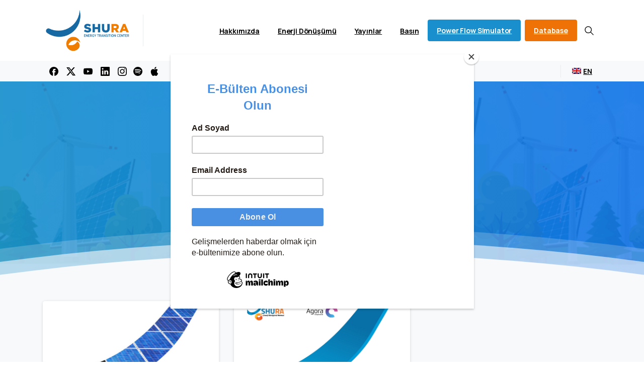

--- FILE ---
content_type: text/html; charset=UTF-8
request_url: https://shura.org.tr/category/raporlar/enerji-politikalari/page/6/
body_size: 61774
content:
<!doctype html>
<html lang="tr-TR" prefix="og: https://ogp.me/ns#">
<head>
	<meta charset="UTF-8">
	<meta name="viewport" content="width=device-width, initial-scale=1">
	
<!-- Rank Math&#039;a Göre Arama Motoru Optimizasyonu - https://rankmath.com/ -->
<title>Enerji Politikaları - SHURA</title>
<meta name="robots" content="index, follow, max-snippet:-1, max-video-preview:-1, max-image-preview:large"/>
<link rel="canonical" href="https://shura.org.tr/category/raporlar/enerji-politikalari/page/6/" />
<link rel="prev" href="https://shura.org.tr/category/raporlar/enerji-politikalari/page/5/" />
<link rel="next" href="https://shura.org.tr/category/raporlar/enerji-politikalari/page/7/" />
<meta property="og:locale" content="tr_TR" />
<meta property="og:type" content="article" />
<meta property="og:title" content="Enerji Politikaları - SHURA" />
<meta property="og:url" content="https://shura.org.tr/category/raporlar/enerji-politikalari/page/6/" />
<meta property="og:site_name" content="SHURA" />
<meta property="og:image" content="https://shura.org.tr/wp-content/uploads/2020/09/shuralogo2.png" />
<meta property="og:image:secure_url" content="https://shura.org.tr/wp-content/uploads/2020/09/shuralogo2.png" />
<meta property="og:image:width" content="1500" />
<meta property="og:image:height" content="800" />
<meta property="og:image:type" content="image/png" />
<meta name="twitter:card" content="summary_large_image" />
<meta name="twitter:title" content="Enerji Politikaları - SHURA" />
<meta name="twitter:image" content="https://shura.org.tr/wp-content/uploads/2020/09/shuralogo2.png" />
<meta name="twitter:label1" content="Yazılar" />
<meta name="twitter:data1" content="74" />
<script type="application/ld+json" class="rank-math-schema">{"@context":"https://schema.org","@graph":[{"@type":"Organization","@id":"https://shura.org.tr/#organization","name":"SHURA Enerji D\u00f6n\u00fc\u015f\u00fcm\u00fc Merkezi","url":"https://shura.org.tr","logo":{"@type":"ImageObject","@id":"https://shura.org.tr/#logo","url":"https://shura.org.tr/wp-content/uploads/2020/09/shuralogo2.png","contentUrl":"https://shura.org.tr/wp-content/uploads/2020/09/shuralogo2.png","caption":"SHURA Enerji D\u00f6n\u00fc\u015f\u00fcm\u00fc Merkezi","inLanguage":"tr","width":"1500","height":"800"}},{"@type":"WebSite","@id":"https://shura.org.tr/#website","url":"https://shura.org.tr","name":"SHURA Enerji D\u00f6n\u00fc\u015f\u00fcm\u00fc Merkezi","publisher":{"@id":"https://shura.org.tr/#organization"},"inLanguage":"tr"},{"@type":"BreadcrumbList","@id":"https://shura.org.tr/category/raporlar/enerji-politikalari/page/6/#breadcrumb","itemListElement":[{"@type":"ListItem","position":"1","item":{"@id":"https://shura.org.tr","name":"Ana Sayfa"}},{"@type":"ListItem","position":"2","item":{"@id":"https://shura.org.tr/category/raporlar/enerji-politikalari/","name":"Enerji Politikalar\u0131"}}]},{"@type":"CollectionPage","@id":"https://shura.org.tr/category/raporlar/enerji-politikalari/page/6/#webpage","url":"https://shura.org.tr/category/raporlar/enerji-politikalari/page/6/","name":"Enerji Politikalar\u0131 - SHURA","isPartOf":{"@id":"https://shura.org.tr/#website"},"inLanguage":"tr","breadcrumb":{"@id":"https://shura.org.tr/category/raporlar/enerji-politikalari/page/6/#breadcrumb"}}]}</script>
<!-- /Rank Math WordPress SEO eklentisi -->

<link rel='dns-prefetch' href='//www.googletagmanager.com' />
<link rel="alternate" type="application/rss+xml" title="SHURA &raquo; akışı" href="https://shura.org.tr/feed/" />
<link rel="alternate" type="application/rss+xml" title="SHURA &raquo; yorum akışı" href="https://shura.org.tr/comments/feed/" />
            <meta property="og:image" content="https://shura.org.tr/wp-content/uploads/2020/09/shuralogo2.png" />
            <meta name="twitter:image" content="https://shura.org.tr/wp-content/uploads/2020/09/shuralogo2.png" />
<link rel="preconnect" href="https://fonts.gstatic.com/" crossorigin><link rel="preconnect" href="https://fonts.googleapis.com/" crossorigin><link rel="alternate" type="application/rss+xml" title="SHURA &raquo; Enerji Politikaları kategori akışı" href="https://shura.org.tr/category/raporlar/enerji-politikalari/feed/" />
<style id='wp-img-auto-sizes-contain-inline-css' type='text/css'>
img:is([sizes=auto i],[sizes^="auto," i]){contain-intrinsic-size:3000px 1500px}
/*# sourceURL=wp-img-auto-sizes-contain-inline-css */
</style>
<style id='wp-emoji-styles-inline-css' type='text/css'>

	img.wp-smiley, img.emoji {
		display: inline !important;
		border: none !important;
		box-shadow: none !important;
		height: 1em !important;
		width: 1em !important;
		margin: 0 0.07em !important;
		vertical-align: -0.1em !important;
		background: none !important;
		padding: 0 !important;
	}
/*# sourceURL=wp-emoji-styles-inline-css */
</style>
<link rel='stylesheet' id='wp-block-library-css' href='https://shura.org.tr/wp-includes/css/dist/block-library/style.min.css?ver=6.9' type='text/css' media='all' />
<style id='global-styles-inline-css' type='text/css'>
:root{--wp--preset--aspect-ratio--square: 1;--wp--preset--aspect-ratio--4-3: 4/3;--wp--preset--aspect-ratio--3-4: 3/4;--wp--preset--aspect-ratio--3-2: 3/2;--wp--preset--aspect-ratio--2-3: 2/3;--wp--preset--aspect-ratio--16-9: 16/9;--wp--preset--aspect-ratio--9-16: 9/16;--wp--preset--color--black: #000000;--wp--preset--color--cyan-bluish-gray: #abb8c3;--wp--preset--color--white: #ffffff;--wp--preset--color--pale-pink: #f78da7;--wp--preset--color--vivid-red: #cf2e2e;--wp--preset--color--luminous-vivid-orange: #ff6900;--wp--preset--color--luminous-vivid-amber: #fcb900;--wp--preset--color--light-green-cyan: #7bdcb5;--wp--preset--color--vivid-green-cyan: #00d084;--wp--preset--color--pale-cyan-blue: #8ed1fc;--wp--preset--color--vivid-cyan-blue: #0693e3;--wp--preset--color--vivid-purple: #9b51e0;--wp--preset--gradient--vivid-cyan-blue-to-vivid-purple: linear-gradient(135deg,rgb(6,147,227) 0%,rgb(155,81,224) 100%);--wp--preset--gradient--light-green-cyan-to-vivid-green-cyan: linear-gradient(135deg,rgb(122,220,180) 0%,rgb(0,208,130) 100%);--wp--preset--gradient--luminous-vivid-amber-to-luminous-vivid-orange: linear-gradient(135deg,rgb(252,185,0) 0%,rgb(255,105,0) 100%);--wp--preset--gradient--luminous-vivid-orange-to-vivid-red: linear-gradient(135deg,rgb(255,105,0) 0%,rgb(207,46,46) 100%);--wp--preset--gradient--very-light-gray-to-cyan-bluish-gray: linear-gradient(135deg,rgb(238,238,238) 0%,rgb(169,184,195) 100%);--wp--preset--gradient--cool-to-warm-spectrum: linear-gradient(135deg,rgb(74,234,220) 0%,rgb(151,120,209) 20%,rgb(207,42,186) 40%,rgb(238,44,130) 60%,rgb(251,105,98) 80%,rgb(254,248,76) 100%);--wp--preset--gradient--blush-light-purple: linear-gradient(135deg,rgb(255,206,236) 0%,rgb(152,150,240) 100%);--wp--preset--gradient--blush-bordeaux: linear-gradient(135deg,rgb(254,205,165) 0%,rgb(254,45,45) 50%,rgb(107,0,62) 100%);--wp--preset--gradient--luminous-dusk: linear-gradient(135deg,rgb(255,203,112) 0%,rgb(199,81,192) 50%,rgb(65,88,208) 100%);--wp--preset--gradient--pale-ocean: linear-gradient(135deg,rgb(255,245,203) 0%,rgb(182,227,212) 50%,rgb(51,167,181) 100%);--wp--preset--gradient--electric-grass: linear-gradient(135deg,rgb(202,248,128) 0%,rgb(113,206,126) 100%);--wp--preset--gradient--midnight: linear-gradient(135deg,rgb(2,3,129) 0%,rgb(40,116,252) 100%);--wp--preset--font-size--small: 13px;--wp--preset--font-size--medium: 20px;--wp--preset--font-size--large: 36px;--wp--preset--font-size--x-large: 42px;--wp--preset--spacing--20: 0.44rem;--wp--preset--spacing--30: 0.67rem;--wp--preset--spacing--40: 1rem;--wp--preset--spacing--50: 1.5rem;--wp--preset--spacing--60: 2.25rem;--wp--preset--spacing--70: 3.38rem;--wp--preset--spacing--80: 5.06rem;--wp--preset--shadow--natural: 6px 6px 9px rgba(0, 0, 0, 0.2);--wp--preset--shadow--deep: 12px 12px 50px rgba(0, 0, 0, 0.4);--wp--preset--shadow--sharp: 6px 6px 0px rgba(0, 0, 0, 0.2);--wp--preset--shadow--outlined: 6px 6px 0px -3px rgb(255, 255, 255), 6px 6px rgb(0, 0, 0);--wp--preset--shadow--crisp: 6px 6px 0px rgb(0, 0, 0);}:where(body) { margin: 0; }.wp-site-blocks > .alignleft { float: left; margin-right: 2em; }.wp-site-blocks > .alignright { float: right; margin-left: 2em; }.wp-site-blocks > .aligncenter { justify-content: center; margin-left: auto; margin-right: auto; }:where(.is-layout-flex){gap: 0.5em;}:where(.is-layout-grid){gap: 0.5em;}.is-layout-flow > .alignleft{float: left;margin-inline-start: 0;margin-inline-end: 2em;}.is-layout-flow > .alignright{float: right;margin-inline-start: 2em;margin-inline-end: 0;}.is-layout-flow > .aligncenter{margin-left: auto !important;margin-right: auto !important;}.is-layout-constrained > .alignleft{float: left;margin-inline-start: 0;margin-inline-end: 2em;}.is-layout-constrained > .alignright{float: right;margin-inline-start: 2em;margin-inline-end: 0;}.is-layout-constrained > .aligncenter{margin-left: auto !important;margin-right: auto !important;}.is-layout-constrained > :where(:not(.alignleft):not(.alignright):not(.alignfull)){margin-left: auto !important;margin-right: auto !important;}body .is-layout-flex{display: flex;}.is-layout-flex{flex-wrap: wrap;align-items: center;}.is-layout-flex > :is(*, div){margin: 0;}body .is-layout-grid{display: grid;}.is-layout-grid > :is(*, div){margin: 0;}body{padding-top: 0px;padding-right: 0px;padding-bottom: 0px;padding-left: 0px;}a:where(:not(.wp-element-button)){text-decoration: underline;}:root :where(.wp-element-button, .wp-block-button__link){background-color: #32373c;border-width: 0;color: #fff;font-family: inherit;font-size: inherit;font-style: inherit;font-weight: inherit;letter-spacing: inherit;line-height: inherit;padding-top: calc(0.667em + 2px);padding-right: calc(1.333em + 2px);padding-bottom: calc(0.667em + 2px);padding-left: calc(1.333em + 2px);text-decoration: none;text-transform: inherit;}.has-black-color{color: var(--wp--preset--color--black) !important;}.has-cyan-bluish-gray-color{color: var(--wp--preset--color--cyan-bluish-gray) !important;}.has-white-color{color: var(--wp--preset--color--white) !important;}.has-pale-pink-color{color: var(--wp--preset--color--pale-pink) !important;}.has-vivid-red-color{color: var(--wp--preset--color--vivid-red) !important;}.has-luminous-vivid-orange-color{color: var(--wp--preset--color--luminous-vivid-orange) !important;}.has-luminous-vivid-amber-color{color: var(--wp--preset--color--luminous-vivid-amber) !important;}.has-light-green-cyan-color{color: var(--wp--preset--color--light-green-cyan) !important;}.has-vivid-green-cyan-color{color: var(--wp--preset--color--vivid-green-cyan) !important;}.has-pale-cyan-blue-color{color: var(--wp--preset--color--pale-cyan-blue) !important;}.has-vivid-cyan-blue-color{color: var(--wp--preset--color--vivid-cyan-blue) !important;}.has-vivid-purple-color{color: var(--wp--preset--color--vivid-purple) !important;}.has-black-background-color{background-color: var(--wp--preset--color--black) !important;}.has-cyan-bluish-gray-background-color{background-color: var(--wp--preset--color--cyan-bluish-gray) !important;}.has-white-background-color{background-color: var(--wp--preset--color--white) !important;}.has-pale-pink-background-color{background-color: var(--wp--preset--color--pale-pink) !important;}.has-vivid-red-background-color{background-color: var(--wp--preset--color--vivid-red) !important;}.has-luminous-vivid-orange-background-color{background-color: var(--wp--preset--color--luminous-vivid-orange) !important;}.has-luminous-vivid-amber-background-color{background-color: var(--wp--preset--color--luminous-vivid-amber) !important;}.has-light-green-cyan-background-color{background-color: var(--wp--preset--color--light-green-cyan) !important;}.has-vivid-green-cyan-background-color{background-color: var(--wp--preset--color--vivid-green-cyan) !important;}.has-pale-cyan-blue-background-color{background-color: var(--wp--preset--color--pale-cyan-blue) !important;}.has-vivid-cyan-blue-background-color{background-color: var(--wp--preset--color--vivid-cyan-blue) !important;}.has-vivid-purple-background-color{background-color: var(--wp--preset--color--vivid-purple) !important;}.has-black-border-color{border-color: var(--wp--preset--color--black) !important;}.has-cyan-bluish-gray-border-color{border-color: var(--wp--preset--color--cyan-bluish-gray) !important;}.has-white-border-color{border-color: var(--wp--preset--color--white) !important;}.has-pale-pink-border-color{border-color: var(--wp--preset--color--pale-pink) !important;}.has-vivid-red-border-color{border-color: var(--wp--preset--color--vivid-red) !important;}.has-luminous-vivid-orange-border-color{border-color: var(--wp--preset--color--luminous-vivid-orange) !important;}.has-luminous-vivid-amber-border-color{border-color: var(--wp--preset--color--luminous-vivid-amber) !important;}.has-light-green-cyan-border-color{border-color: var(--wp--preset--color--light-green-cyan) !important;}.has-vivid-green-cyan-border-color{border-color: var(--wp--preset--color--vivid-green-cyan) !important;}.has-pale-cyan-blue-border-color{border-color: var(--wp--preset--color--pale-cyan-blue) !important;}.has-vivid-cyan-blue-border-color{border-color: var(--wp--preset--color--vivid-cyan-blue) !important;}.has-vivid-purple-border-color{border-color: var(--wp--preset--color--vivid-purple) !important;}.has-vivid-cyan-blue-to-vivid-purple-gradient-background{background: var(--wp--preset--gradient--vivid-cyan-blue-to-vivid-purple) !important;}.has-light-green-cyan-to-vivid-green-cyan-gradient-background{background: var(--wp--preset--gradient--light-green-cyan-to-vivid-green-cyan) !important;}.has-luminous-vivid-amber-to-luminous-vivid-orange-gradient-background{background: var(--wp--preset--gradient--luminous-vivid-amber-to-luminous-vivid-orange) !important;}.has-luminous-vivid-orange-to-vivid-red-gradient-background{background: var(--wp--preset--gradient--luminous-vivid-orange-to-vivid-red) !important;}.has-very-light-gray-to-cyan-bluish-gray-gradient-background{background: var(--wp--preset--gradient--very-light-gray-to-cyan-bluish-gray) !important;}.has-cool-to-warm-spectrum-gradient-background{background: var(--wp--preset--gradient--cool-to-warm-spectrum) !important;}.has-blush-light-purple-gradient-background{background: var(--wp--preset--gradient--blush-light-purple) !important;}.has-blush-bordeaux-gradient-background{background: var(--wp--preset--gradient--blush-bordeaux) !important;}.has-luminous-dusk-gradient-background{background: var(--wp--preset--gradient--luminous-dusk) !important;}.has-pale-ocean-gradient-background{background: var(--wp--preset--gradient--pale-ocean) !important;}.has-electric-grass-gradient-background{background: var(--wp--preset--gradient--electric-grass) !important;}.has-midnight-gradient-background{background: var(--wp--preset--gradient--midnight) !important;}.has-small-font-size{font-size: var(--wp--preset--font-size--small) !important;}.has-medium-font-size{font-size: var(--wp--preset--font-size--medium) !important;}.has-large-font-size{font-size: var(--wp--preset--font-size--large) !important;}.has-x-large-font-size{font-size: var(--wp--preset--font-size--x-large) !important;}
/*# sourceURL=global-styles-inline-css */
</style>

<link rel='stylesheet' id='wp-event-manager-frontend-css' href='https://shura.org.tr/wp-content/plugins/wp-event-manager/assets/css/frontend.min.css?ver=6.9' type='text/css' media='all' />
<link rel='stylesheet' id='wp-event-manager-jquery-ui-css-css' href='https://shura.org.tr/wp-content/plugins/wp-event-manager/assets/js/jquery-ui/jquery-ui.css?ver=6.9' type='text/css' media='all' />
<link rel='stylesheet' id='wp-event-manager-jquery-timepicker-css-css' href='https://shura.org.tr/wp-content/plugins/wp-event-manager/assets/js/jquery-timepicker/jquery.timepicker.min.css?ver=6.9' type='text/css' media='all' />
<link rel='stylesheet' id='wp-event-manager-grid-style-css' href='https://shura.org.tr/wp-content/plugins/wp-event-manager/assets/css/wpem-grid.min.css?ver=6.9' type='text/css' media='all' />
<link rel='stylesheet' id='wp-event-manager-font-style-css' href='https://shura.org.tr/wp-content/plugins/wp-event-manager/assets/fonts/style.css?ver=6.9' type='text/css' media='all' />
<link rel='stylesheet' id='wpml-menu-item-0-css' href='https://shura.org.tr/wp-content/plugins/sitepress-multilingual-cms/templates/language-switchers/menu-item/style.min.css?ver=1' type='text/css' media='all' />
<link rel='stylesheet' id='ivory-search-styles-css' href='https://shura.org.tr/wp-content/plugins/add-search-to-menu/public/css/ivory-search.min.css?ver=5.5.12' type='text/css' media='all' />
<style id='pix-intro-handle-inline-css' type='text/css'>

	 body:not(.render) .pix-overlay-item {
		 opacity: 0 !important;
	 }
	 body:not(.pix-loaded) .pix-wpml-header-btn {
		 opacity: 0;
	 }
		 html:not(.render) {
			 background: #FFFFFF  !important;
		 }
 		 .pix-page-loading-bg:after {
 			 content: " ";
 			 position: fixed;
 			 top: 0;
 			 left: 0;
 			 width: 100vw;
 			 height: 100vh;
 			 display: block;
 			 background: #FFFFFF !important;
 			 pointer-events: none;
			 transform-style: flat;
 			 transform: scaleX(1);
 			 transition: transform .3s cubic-bezier(.27,.76,.38,.87);
 			 transform-origin: right center;
 			 z-index: 99999999999999999999;
 		 }
 		 body.render .pix-page-loading-bg:after {
 			 transform: scaleX(0);
 			 transform-origin: left center;
 		 }.vc_custom_1600734741754{border-bottom-width: 1px !important;padding-top: 45px !important;padding-bottom: 35px !important;border-bottom-color: rgba(255,255,255,0.04) !important;border-bottom-style: solid !important;}.vc_custom_1600734786948{padding-top: 50px !important;padding-bottom: 50px !important;}.vc_custom_1600734647884{border-top-width: 1px !important;padding-top: 30px !important;padding-bottom: 30px !important;border-top-color: rgba(0,0,0,0.08) !important;border-top-style: solid !important;}.vc_custom_1590027948512{padding-bottom: 20px !important;}.vc_custom_1590027894945{padding-top: 10px !important;padding-bottom: 10px !important;}.vc_custom_1590027918519{padding-top: 10px !important;padding-bottom: 10px !important;}
/*# sourceURL=pix-intro-handle-inline-css */
</style>
<link rel='stylesheet' id='pixfort-bootstrap-css' href='https://shura.org.tr/wp-content/themes/essentials/inc/css/bootstrap.min.css?ver=3.2.14' type='text/css' media='all' />
<link rel='stylesheet' id='tablepress-default-css' href='https://shura.org.tr/wp-content/tablepress-combined.min.css?ver=12' type='text/css' media='all' />
<link rel='stylesheet' id='js_composer_front-css' href='https://shura.org.tr/wp-content/plugins/js_composer/assets/css/js_composer.min.css?ver=8.1' type='text/css' media='all' />
<link rel='stylesheet' id='pix-essentials-style-2-css' href='https://shura.org.tr/wp-content/uploads/wp-scss-cache/pix-essentials-style-2.css?ver=64465624' type='text/css' media='all' />
<link rel='stylesheet' id='pixfort-header-styles-css' href='https://shura.org.tr/wp-content/plugins/pixfort-core/includes/assets/css/header.min.css?ver=3.2.14' type='text/css' media='all' />
<style id='pixfort-custom-header-style-inline-css' type='text/css'>
.pixfort-header-area[data-area=topbar] { --pix-header-bg-color: var(--pix-white); --pix-header-text-color: var(--pix-body-default); }.pixfort-header-area[data-area=header] { --pix-header-bg-color: var(--pix-transparent); --pix-display-header-scroll-blur: none; --pix-header-scroll-bg-color: var(--pix-white); --pix-header-text-color: var(--pix-body-default); --pix-scroll-header-shadow: var(--pix-shadow-lg); }.pixfort-header-area[data-area=stack] { --pix-header-bg-color: var(--pix-gray-1); --pix-header-text-color: var(--pix-body-default); }.pixfort-header-area[data-area=m_topbar] { --pix-header-bg-color: var(--pix-gray-1); --pix-header-text-color: var(--pix-body-default); --pix-header-area-line-color: var(--pix-gray-2); }.pixfort-header-area[data-area=m_header] { --pix-header-bg-color: var(--pix-gray-1); --pix-header-text-color: var(--pix-body-default); --pix-scroll-header-shadow: var(--pix-shadow-lg); }.pixfort-header-area[data-area=m_stack] { --pix-header-bg-color: var(--pix-white); --pix-header-text-color: var(--pix-body-default); }
/*# sourceURL=pixfort-custom-header-style-inline-css */
</style>
<script type="text/javascript" src="https://shura.org.tr/wp-includes/js/jquery/jquery.min.js?ver=3.7.1" id="jquery-core-js"></script>
<script type="text/javascript" id="pixfort-options-script-header-js-after">
/* <![CDATA[ */
!function(c,h,i,m,p){m=c.createElement(h),p=c.getElementsByTagName(h)[0],m.async=1,m.src=i,p.parentNode.insertBefore(m,p)}(document,"script","https://chimpstatic.com/mcjs-connected/js/users/4476d35be326838527635d98e/e053beadac445d0533a7d400b.js");
//# sourceURL=pixfort-options-script-header-js-after
/* ]]> */
</script>

<!-- Site Kit tarafından eklenen Google etiketi (gtag.js) snippet&#039;i -->
<!-- Google Analytics snippet added by Site Kit -->
<script type="text/javascript" src="https://www.googletagmanager.com/gtag/js?id=G-XM77LSBRNG" id="google_gtagjs-js" async></script>
<script type="text/javascript" id="google_gtagjs-js-after">
/* <![CDATA[ */
window.dataLayer = window.dataLayer || [];function gtag(){dataLayer.push(arguments);}
gtag("set","linker",{"domains":["shura.org.tr"]});
gtag("js", new Date());
gtag("set", "developer_id.dZTNiMT", true);
gtag("config", "G-XM77LSBRNG");
//# sourceURL=google_gtagjs-js-after
/* ]]> */
</script>
<script></script><link rel="https://api.w.org/" href="https://shura.org.tr/wp-json/" /><link rel="alternate" title="JSON" type="application/json" href="https://shura.org.tr/wp-json/wp/v2/categories/63" /><meta name="generator" content="WPML ver:4.8.3 stt:1,53;" />
<meta name="generator" content="Site Kit by Google 1.163.0" />
<link rel="alternate" type="application/rss+xml" title="Podcast RSS feed" href="https://shura.org.tr/feed/podcast" />

<meta name="generator" content="Powered by WPBakery Page Builder - drag and drop page builder for WordPress."/>

<!-- Google Tag Manager snippet added by Site Kit -->
<script type="text/javascript">
/* <![CDATA[ */

			( function( w, d, s, l, i ) {
				w[l] = w[l] || [];
				w[l].push( {'gtm.start': new Date().getTime(), event: 'gtm.js'} );
				var f = d.getElementsByTagName( s )[0],
					j = d.createElement( s ), dl = l != 'dataLayer' ? '&l=' + l : '';
				j.async = true;
				j.src = 'https://www.googletagmanager.com/gtm.js?id=' + i + dl;
				f.parentNode.insertBefore( j, f );
			} )( window, document, 'script', 'dataLayer', 'GTM-KCVWZT9' );
			
/* ]]> */
</script>

<!-- End Google Tag Manager snippet added by Site Kit -->
<meta name="generator" content="Powered by Slider Revolution 6.7.23 - responsive, Mobile-Friendly Slider Plugin for WordPress with comfortable drag and drop interface." />
<link rel="icon" href="https://shura.org.tr/wp-content/uploads/2024/01/cropped-Shura-ikon-32x32.png" sizes="32x32" />
<link rel="icon" href="https://shura.org.tr/wp-content/uploads/2024/01/cropped-Shura-ikon-192x192.png" sizes="192x192" />
<link rel="apple-touch-icon" href="https://shura.org.tr/wp-content/uploads/2024/01/cropped-Shura-ikon-180x180.png" />
<meta name="msapplication-TileImage" content="https://shura.org.tr/wp-content/uploads/2024/01/cropped-Shura-ikon-270x270.png" />
<script>function setREVStartSize(e){
			//window.requestAnimationFrame(function() {
				window.RSIW = window.RSIW===undefined ? window.innerWidth : window.RSIW;
				window.RSIH = window.RSIH===undefined ? window.innerHeight : window.RSIH;
				try {
					var pw = document.getElementById(e.c).parentNode.offsetWidth,
						newh;
					pw = pw===0 || isNaN(pw) || (e.l=="fullwidth" || e.layout=="fullwidth") ? window.RSIW : pw;
					e.tabw = e.tabw===undefined ? 0 : parseInt(e.tabw);
					e.thumbw = e.thumbw===undefined ? 0 : parseInt(e.thumbw);
					e.tabh = e.tabh===undefined ? 0 : parseInt(e.tabh);
					e.thumbh = e.thumbh===undefined ? 0 : parseInt(e.thumbh);
					e.tabhide = e.tabhide===undefined ? 0 : parseInt(e.tabhide);
					e.thumbhide = e.thumbhide===undefined ? 0 : parseInt(e.thumbhide);
					e.mh = e.mh===undefined || e.mh=="" || e.mh==="auto" ? 0 : parseInt(e.mh,0);
					if(e.layout==="fullscreen" || e.l==="fullscreen")
						newh = Math.max(e.mh,window.RSIH);
					else{
						e.gw = Array.isArray(e.gw) ? e.gw : [e.gw];
						for (var i in e.rl) if (e.gw[i]===undefined || e.gw[i]===0) e.gw[i] = e.gw[i-1];
						e.gh = e.el===undefined || e.el==="" || (Array.isArray(e.el) && e.el.length==0)? e.gh : e.el;
						e.gh = Array.isArray(e.gh) ? e.gh : [e.gh];
						for (var i in e.rl) if (e.gh[i]===undefined || e.gh[i]===0) e.gh[i] = e.gh[i-1];
											
						var nl = new Array(e.rl.length),
							ix = 0,
							sl;
						e.tabw = e.tabhide>=pw ? 0 : e.tabw;
						e.thumbw = e.thumbhide>=pw ? 0 : e.thumbw;
						e.tabh = e.tabhide>=pw ? 0 : e.tabh;
						e.thumbh = e.thumbhide>=pw ? 0 : e.thumbh;
						for (var i in e.rl) nl[i] = e.rl[i]<window.RSIW ? 0 : e.rl[i];
						sl = nl[0];
						for (var i in nl) if (sl>nl[i] && nl[i]>0) { sl = nl[i]; ix=i;}
						var m = pw>(e.gw[ix]+e.tabw+e.thumbw) ? 1 : (pw-(e.tabw+e.thumbw)) / (e.gw[ix]);
						newh =  (e.gh[ix] * m) + (e.tabh + e.thumbh);
					}
					var el = document.getElementById(e.c);
					if (el!==null && el) el.style.height = newh+"px";
					el = document.getElementById(e.c+"_wrapper");
					if (el!==null && el) {
						el.style.height = newh+"px";
						el.style.display = "block";
					}
				} catch(e){
					console.log("Failure at Presize of Slider:" + e)
				}
			//});
		  };</script>
		<style type="text/css" id="wp-custom-css">
			.single-post .post-thumbnail {
    display: none !important;
}

.single-post .entry-header {
    display: none !important;
}

.single-post .nav-links {
    display: none !important;
}

.entry-meta {
    display: none !important;
}

.card-footer2 {
    display: none !important;
}

.event_filters {
    display: none !important;
}



.wpem-event-listings.wpem-event-listing-box-view .wpem-event-layout-wrapper .wpem-event-infomation .wpem-event-details .wpem-event-title .wpem-heading-text {
    font-size: 18px;
	}

.mega-col-title {
color: #ee7205 !important;
}

.wpem-main.wpem-event-listings-header {
    display: none !important;
}


.registration_button.wpem-theme-button {
    display: none !important;
}

.wpem-event-organizer {
    display: none !important;
}

.wpem-viewed-event{
    display: none !important;
}


.wpem-event-category .event-category { display: none !important;
}

.wpem-event-type .event-type { display: none !important;
}

.wpem-social-icon.wpem-pinterest
{ display: none !important;
}

wpem-event-date-time {
  visibility: hidden;
}
.wpem-event-date-time:before {
  content: 'Başlangıç ve Bitiş Saatleri:';
  visibility: visible;
  display: block;
}

.wpem-single-event-page .wpem-single-event-wrapper .wpem-single-event-header-top .wpem-event-single-image-wrapper .wpem-event-single-image img, .wpem-single-event-page .wpem-single-event-wrapper .wpem-single-event-header-top .wpem-single-event-slider-wrapper .wpem-single-event-slider .wpem-slider-items img {
max-height: 500px;height: inherit;object-fit: fit;
max-width: 500px;height: inherit;object-fit: fit;
margin: 0 auto;
}		</style>
		<noscript><style> .wpb_animate_when_almost_visible { opacity: 1; }</style></noscript>			<style type="text/css">
					</style>
					<style type="text/css">
					</style>
		<link rel='stylesheet' id='pixfort-widgets-style-css' href='https://shura.org.tr/wp-content/themes/essentials/css/elements/widgets.min.css?ver=3.2.14' type='text/css' media='all' />
<link rel='stylesheet' id='pixfort-likes-css' href='https://shura.org.tr/wp-content/plugins/pixfort-likes/styles/pixfort-likes.css?ver=6.9' type='text/css' media='all' />
<link rel='stylesheet' id='pixfort-likes-odometer-css' href='https://shura.org.tr/wp-content/plugins/pixfort-likes/styles/odometer-theme-default.css?ver=6.9' type='text/css' media='all' />
<link rel='stylesheet' id='pixfort-base-style-css' href='https://shura.org.tr/wp-content/themes/essentials/css/base.min.css?ver=3.2.14' type='text/css' media='all' />
<link rel='stylesheet' id='wpb-google-font-primary-css' href='https://fonts.googleapis.com/css?display=swap&#038;family=Manrope%3A400%2C700&#038;ver=6.9' type='text/css' media='all' />
<link rel='stylesheet' id='wpb-google-font-secondary-css' href='https://fonts.googleapis.com/css?display=swap&#038;family=Manrope%3A400%2C700&#038;ver=6.9' type='text/css' media='all' />
<link rel='stylesheet' id='pix-cf7-css' href='https://shura.org.tr/wp-content/plugins/pixfort-core/functions/css/elements/css/cf7.min.css?ver=3.2.14' type='text/css' media='all' />
<link rel='stylesheet' id='rs-plugin-settings-css' href='//shura.org.tr/wp-content/plugins/revslider/sr6/assets/css/rs6.css?ver=6.7.23' type='text/css' media='all' />
<style id='rs-plugin-settings-inline-css' type='text/css'>
#rs-demo-id {}
/*# sourceURL=rs-plugin-settings-inline-css */
</style>
</head>
<body data-rsssl=1 class="archive paged category category-enerji-politikalari category-63 paged-6 category-paged-6 wp-theme-essentials hfeed  site-render-default essentials wpb-js-composer js-comp-ver-8.1 vc_responsive" style="">
			<!-- Google Tag Manager (noscript) snippet added by Site Kit -->
		<noscript>
			<iframe src="https://www.googletagmanager.com/ns.html?id=GTM-KCVWZT9" height="0" width="0" style="display:none;visibility:hidden"></iframe>
		</noscript>
		<!-- End Google Tag Manager (noscript) snippet added by Site Kit -->
				<div class="pix-page-loading-bg"></div>
		            <div class="pix-loading-circ-path"></div>
        	<div id="page" class="site">
					<header data-area="header" id="masthead" class="pixfort-header-area pixfort-area-content pix-header is-sticky pix-header-desktop d-block pix-header-normal pix-header-container-area">
				<div class="container">
					<div class="pix-row position-relative d-flex justify-content-between">
													<nav data-col="header_1" class="pixfort-header-col flex-1 navbar  text-center justify-content-center pix-main-menu navbar-hover-drop navbar-expand-lg navbar-light text-center justify-content-center">
										<div class="slide-in-container d-flex align-items-center">
			<div class="d-inline-block animate-in slide-in-container" data-anim-type="slide-in-up" style="">
											<a class="navbar-brand" href="https://shura.org.tr/" target="" rel="home">
								<img class="" height="95" width="237.5" src="https://shura.org.tr/wp-content/uploads/2019/12/Logo-Ingilizce-300x160px-1.png" alt="SHURA" style="height:95px;width:auto;">
															</a>
									</div>
		</div>
			<div class="d-inline-flex pix-px-5 align-self-stretch position-relative mx-3">
			<div class="bg-gray-2 pix-header-divider  pix-sm" data-color="gray-2" data-scroll-color=""></div>
					</div>
		<div id="navbarNav-200" class="collapse navbar-collapse align-self-stretch   justify-content-end "><ul id="menu-anamenu-desktop" class="navbar-nav nav-style-megamenu align-self-stretch align-items-center "><li itemscope="itemscope" itemtype="https://www.schema.org/SiteNavigationElement" id="menu-item-33658" class="menu-item menu-item-type-post_type menu-item-object-page menu-item-33658 nav-item dropdown d-lg-flex nav-item-display align-self-stretch overflow-visible align-items-center"><a class=" font-weight-bold pix-nav-link text-body-default nav-link animate-in" target="_self" href="https://shura.org.tr/hakkimizda/" data-anim-type="fade-in"><span class="pix-dropdown-title text-sm  pix-header-text">Hakkımızda</span></a></li>
<li itemscope="itemscope" itemtype="https://www.schema.org/SiteNavigationElement" id="menu-item-33537" class="menu-item menu-item-type-post_type menu-item-object-page menu-item-has-children dropdown menu-item-33537 nav-item dropdown d-lg-flex nav-item-display align-self-stretch overflow-visible align-items-center mega-item pix-mega-style-default"><a class=" font-weight-bold pix-nav-link text-body-default dropdown-toggle nav-link animate-in" target="_self" href="https://shura.org.tr/enerji-donusumu/" data-toggle="dropdown" aria-haspopup="true" aria-expanded="false" data-anim-type="fade-in" id="menu-item-dropdown-33537"><span class="pix-dropdown-title text-sm  pix-header-text">Enerji Dönüşümü<svg class="pixfort-icon pixfort-dropdown-arrow d-none" width="24" height="24"  data-name="Line/pixfort-icon-arrow-bottom-2" viewBox="2 2 20 20"><polyline fill="none" stroke="var(--pf-icon-color)" stroke-linecap="round" stroke-linejoin="round" stroke-width="var(--pf-icon-stroke-width)" points="7 9.5 12 14.5 17 9.5"/></svg></span></a>
<div class="dropdown-menu"  aria-labelledby="menu-item-dropdown-33537" role="navigation">
<div class="submenu-box bg-white overflow-hidden2"><div class="container overflow-hidden"><div class="row w-100">	<div class="col-lg-4 pix-menu-line-right-top pix-p-202 pix-dropdown-padding"><div class="h6 heading-font mega-col-title text-sm  text-heading-default  font-weight-bold" >Enerji Dönüşümü</div>		<div itemscope="itemscope" itemtype="https://www.schema.org/SiteNavigationElement" id="menu-item-35982" class="menu-item menu-item-type-post_type menu-item-object-page menu-item-35982 nav-item dropdown d-lg-flex nav-item-display align-self-stretch overflow-visible align-items-center w-100"><a class=" font-weight-bold pix-nav-link  dropdown-item" target="_self" href="https://shura.org.tr/enerji-donusumu/yenilenebilir-enerji/"><span class="pix-dropdown-title  text-body-default  font-weight-bold">Yenilenebilir Enerji</span></a></div>
		<div itemscope="itemscope" itemtype="https://www.schema.org/SiteNavigationElement" id="menu-item-35981" class="menu-item menu-item-type-post_type menu-item-object-page menu-item-35981 nav-item dropdown d-lg-flex nav-item-display align-self-stretch overflow-visible align-items-center w-100"><a class=" font-weight-bold pix-nav-link  dropdown-item" target="_self" href="https://shura.org.tr/enerji-donusumu/enerji-verimliligi/"><span class="pix-dropdown-title  text-body-default  font-weight-bold">Enerji Verimliliği</span></a></div>
		<div itemscope="itemscope" itemtype="https://www.schema.org/SiteNavigationElement" id="menu-item-36414" class="menu-item menu-item-type-post_type menu-item-object-page menu-item-36414 nav-item dropdown d-lg-flex nav-item-display align-self-stretch overflow-visible align-items-center w-100"><a class=" font-weight-bold pix-nav-link  dropdown-item" target="_self" href="https://shura.org.tr/enerji-donusumu/elektrifikasyon/"><span class="pix-dropdown-title  text-body-default  font-weight-bold">Elektrifikasyon</span></a></div>
	</div>
	<div class="col-lg-4 pix-menu-line-right-top pix-p-202 pix-dropdown-padding"><div class="h6 heading-font mega-col-title text-sm  text-heading-default  font-weight-bold" >Sektörler</div>		<div itemscope="itemscope" itemtype="https://www.schema.org/SiteNavigationElement" id="menu-item-35985" class="menu-item menu-item-type-post_type menu-item-object-page menu-item-35985 nav-item dropdown d-lg-flex nav-item-display align-self-stretch overflow-visible align-items-center w-100"><a class=" font-weight-bold pix-nav-link  dropdown-item" target="_self" href="https://shura.org.tr/enerji-donusumu/elektrik-sektoru/"><span class="pix-dropdown-title  text-body-default  font-weight-bold">Elektrik</span></a></div>
		<div itemscope="itemscope" itemtype="https://www.schema.org/SiteNavigationElement" id="menu-item-35984" class="menu-item menu-item-type-post_type menu-item-object-page menu-item-35984 nav-item dropdown d-lg-flex nav-item-display align-self-stretch overflow-visible align-items-center w-100"><a class=" font-weight-bold pix-nav-link  dropdown-item" target="_self" href="https://shura.org.tr/enerji-donusumu/isitma-ve-sogutma/"><span class="pix-dropdown-title  text-body-default  font-weight-bold">Isıtma ve Soğutma</span></a></div>
		<div itemscope="itemscope" itemtype="https://www.schema.org/SiteNavigationElement" id="menu-item-35983" class="menu-item menu-item-type-post_type menu-item-object-page menu-item-35983 nav-item dropdown d-lg-flex nav-item-display align-self-stretch overflow-visible align-items-center w-100"><a class=" font-weight-bold pix-nav-link  dropdown-item" target="_self" href="https://shura.org.tr/enerji-donusumu/ulastirma/"><span class="pix-dropdown-title  text-body-default  font-weight-bold">Ulaştırma</span></a></div>
	</div>
	<div class="col-lg-4 none pix-p-202 pix-dropdown-padding"><div class="h6 heading-font mega-col-title text-sm  text-heading-default  font-weight-bold" >Çalışma Alanları</div>		<div itemscope="itemscope" itemtype="https://www.schema.org/SiteNavigationElement" id="menu-item-35988" class="menu-item menu-item-type-post_type menu-item-object-page menu-item-35988 nav-item dropdown d-lg-flex nav-item-display align-self-stretch overflow-visible align-items-center w-100"><a class=" font-weight-bold pix-nav-link  dropdown-item" target="_self" href="https://shura.org.tr/enerji-donusumu/yatirimlar-faydalar/"><span class="pix-dropdown-title  text-body-default  font-weight-bold">Yatırımlar &#038; Faydalar</span></a></div>
		<div itemscope="itemscope" itemtype="https://www.schema.org/SiteNavigationElement" id="menu-item-35987" class="menu-item menu-item-type-post_type menu-item-object-page menu-item-35987 nav-item dropdown d-lg-flex nav-item-display align-self-stretch overflow-visible align-items-center w-100"><a class=" font-weight-bold pix-nav-link  dropdown-item" target="_self" href="https://shura.org.tr/enerji-donusumu/enerji-politikalari/"><span class="pix-dropdown-title  text-body-default  font-weight-bold">Enerji Politikaları</span></a></div>
		<div itemscope="itemscope" itemtype="https://www.schema.org/SiteNavigationElement" id="menu-item-35986" class="menu-item menu-item-type-post_type menu-item-object-page menu-item-35986 nav-item dropdown d-lg-flex nav-item-display align-self-stretch overflow-visible align-items-center w-100"><a class=" font-weight-bold pix-nav-link  dropdown-item" target="_self" href="https://shura.org.tr/enerji-donusumu/teknoloji-yenilikcilik/"><span class="pix-dropdown-title  text-body-default  font-weight-bold">Teknoloji &#038; Yenilikçilik</span></a></div>
	</div>
</div>
</div>
</div>
</div>
</li>
<li itemscope="itemscope" itemtype="https://www.schema.org/SiteNavigationElement" id="menu-item-33508" class="menu-item menu-item-type-custom menu-item-object-custom menu-item-has-children dropdown menu-item-33508 nav-item dropdown d-lg-flex nav-item-display align-self-stretch overflow-visible align-items-center"><a class=" font-weight-bold pix-nav-link text-body-default dropdown-toggle nav-link animate-in" target="_self" href="#" data-toggle="dropdown" aria-haspopup="true" aria-expanded="false" data-anim-type="fade-in" id="menu-item-dropdown-33508"><span class="pix-dropdown-title text-sm  pix-header-text">Yayınlar<svg class="pixfort-icon pixfort-dropdown-arrow d-none" width="24" height="24"  data-name="Line/pixfort-icon-arrow-bottom-2" viewBox="2 2 20 20"><polyline fill="none" stroke="var(--pf-icon-color)" stroke-linecap="round" stroke-linejoin="round" stroke-width="var(--pf-icon-stroke-width)" points="7 9.5 12 14.5 17 9.5"/></svg></span></a>
<div class="dropdown-menu"  aria-labelledby="menu-item-dropdown-33508" role="navigation">
<div class="submenu-box pix-default-menu bg-white"><div class="container">	<div itemscope="itemscope" itemtype="https://www.schema.org/SiteNavigationElement" id="menu-item-33466" class="menu-item menu-item-type-post_type menu-item-object-page menu-item-33466 nav-item dropdown d-lg-flex nav-item-display align-self-stretch overflow-visible align-items-center w-100"><a class=" font-weight-bold pix-nav-link  dropdown-item" target="_self" href="https://shura.org.tr/raporlar/"><span class="pix-dropdown-title  text-body-default  font-weight-bold">Raporlar</span></a></div>
	<div itemscope="itemscope" itemtype="https://www.schema.org/SiteNavigationElement" id="menu-item-43819" class="menu-item menu-item-type-post_type menu-item-object-page menu-item-43819 nav-item dropdown d-lg-flex nav-item-display align-self-stretch overflow-visible align-items-center w-100"><a class=" font-weight-bold pix-nav-link  dropdown-item" target="_self" href="https://shura.org.tr/shura-gundem/"><span class="pix-dropdown-title  text-body-default  font-weight-bold">SHURA GÜNDEM</span></a></div>
	<div itemscope="itemscope" itemtype="https://www.schema.org/SiteNavigationElement" id="menu-item-33507" class="menu-item menu-item-type-post_type menu-item-object-page menu-item-33507 nav-item dropdown d-lg-flex nav-item-display align-self-stretch overflow-visible align-items-center w-100"><a class=" font-weight-bold pix-nav-link  dropdown-item" target="_self" href="https://shura.org.tr/shurastat/"><span class="pix-dropdown-title  text-body-default  font-weight-bold">SHURASTAT</span></a></div>
	<div itemscope="itemscope" itemtype="https://www.schema.org/SiteNavigationElement" id="menu-item-36357" class="menu-item menu-item-type-post_type menu-item-object-page menu-item-36357 nav-item dropdown d-lg-flex nav-item-display align-self-stretch overflow-visible align-items-center w-100"><a class=" font-weight-bold pix-nav-link  dropdown-item" target="_self" href="https://shura.org.tr/shura-bultenleri/"><span class="pix-dropdown-title  text-body-default  font-weight-bold">SHURA Bültenleri</span></a></div>
</div>
</div>
</div>
</li>
<li itemscope="itemscope" itemtype="https://www.schema.org/SiteNavigationElement" id="menu-item-33455" class="menu-item menu-item-type-custom menu-item-object-custom menu-item-has-children dropdown menu-item-33455 nav-item dropdown d-lg-flex nav-item-display align-self-stretch overflow-visible align-items-center mega-item pix-mega-style-md"><a class=" font-weight-bold pix-nav-link text-body-default dropdown-toggle nav-link animate-in" target="_self" href="#" data-toggle="dropdown" aria-haspopup="true" aria-expanded="false" data-anim-type="fade-in" id="menu-item-dropdown-33455"><span class="pix-dropdown-title text-sm  pix-header-text">Basın<svg class="pixfort-icon pixfort-dropdown-arrow d-none" width="24" height="24"  data-name="Line/pixfort-icon-arrow-bottom-2" viewBox="2 2 20 20"><polyline fill="none" stroke="var(--pf-icon-color)" stroke-linecap="round" stroke-linejoin="round" stroke-width="var(--pf-icon-stroke-width)" points="7 9.5 12 14.5 17 9.5"/></svg></span></a>
<div class="dropdown-menu"  aria-labelledby="menu-item-dropdown-33455" role="navigation">
<div class="submenu-box bg-white overflow-hidden2"><div class="container overflow-hidden"><div class="row w-100">	<div class="col-lg-6 none pix-p-202 ">		<div itemscope="itemscope" itemtype="https://www.schema.org/SiteNavigationElement" id="menu-item-36022" class="menu-item menu-item-type-post_type menu-item-object-page menu-item-36022 nav-item dropdown d-lg-flex nav-item-display align-self-stretch overflow-visible align-items-center w-100"><a class=" font-weight-bold pix-nav-link  dropdown-item" target="_self" href="https://shura.org.tr/basin-bultenleri/"><span class="pix-dropdown-title  text-body-default  font-weight-bold">Basın Bültenleri</span></a></div>
		<div itemscope="itemscope" itemtype="https://www.schema.org/SiteNavigationElement" id="menu-item-36005" class="menu-item menu-item-type-post_type menu-item-object-page menu-item-36005 nav-item dropdown d-lg-flex nav-item-display align-self-stretch overflow-visible align-items-center w-100"><a class=" font-weight-bold pix-nav-link  dropdown-item" target="_self" href="https://shura.org.tr/kurumsal-kimlik/"><span class="pix-dropdown-title  text-body-default  font-weight-bold">Kurumsal Kimlik</span></a></div>
	</div>
	<div class="col-lg-6 none pix-p-202 ">		<div itemscope="itemscope" itemtype="https://www.schema.org/SiteNavigationElement" id="menu-item-36032" class="menu-item menu-item-type-post_type menu-item-object-page menu-item-36032 nav-item dropdown d-lg-flex nav-item-display align-self-stretch overflow-visible align-items-center w-100"><a class=" font-weight-bold pix-nav-link  dropdown-item" target="_self" href="https://shura.org.tr/basinbultenuyeligi/"><span class="pix-dropdown-title  text-body-default  font-weight-bold">Basın Bültenlerine Üye Ol</span></a></div>
	</div>
</div>
</div>
</div>
</div>
</li>
</ul></div>		<div class="d-inline-flex align-items-center d-inline-block2 text-sm mb-0">
			<a data-anim-type="disabled" class="btn btn-primary font-weight-bold d-inline-flex align-items-center mr-0" href="/en/powerflow"  style="" data-popup-id="" data-popup-link="">
									<span>Power Flow Simulator</span>
								</a>
		</div>
			<span class="mx-1"></span>
			<div class="d-inline-flex align-items-center d-inline-block2 text-sm mb-0">
			<a data-anim-type="disabled" class="btn btn-secondary font-weight-bold d-inline-flex align-items-center mr-0" href="/en/database"  style="" data-popup-id="" data-popup-link="">
									<span>Database</span>
								</a>
		</div>
					<a data-anim-type="fade-in-left" href="#" class="btn pix-header-btn btn-link p-0 pix-px-15 pix-search-btn pix-toggle-overlay m-0 animate-in d-inline-flex align-items-center text-body-default" ><span class="screen-reader-text sr-only">Search</span>
					<svg class="pixfort-icon text-18 pix-header-text" width="24" height="24"  data-name="Line/pixfort-icon-search-left-1" viewBox="2 2 20 20"><path fill="none" stroke="var(--pf-icon-color)" stroke-linecap="round" stroke-linejoin="round" stroke-width="var(--pf-icon-stroke-width)" d="M10,17 C13.8659932,17 17,13.8659932 17,10 C17,6.13400675 13.8659932,3 10,3 C6.13400675,3 3,6.13400675 3,10 C3,13.8659932 6.13400675,17 10,17 Z M15,15 L21,21"/></svg>
				</a>
									</nav>
											</div>
					
				</div>
							</header>
		<div data-area="stack" class="pixfort-header-area pixfort-area-content  pix-header-desktop d-block position-relative2 w-100 pix-header-stack">
						<div class="container">
								<div class="pix-row d-flex align-items-center align-items-stretch">
											<div data-col="stack_1" class="pixfort-header-col  pix-header-min-height flex-1 column pix-header-min-height text-left justify-content-start d-flex align-items-center">
									<div class="pix-px-5 d-inline-block2 d-inline-flex align-items-between pix-social text-18  animate-in" data-anim-type="fade-in-left">
			<a class="d-inline-flex align-items-center px-2 pix-header-text text-body-default" target="_blank"  href="https://www.facebook.com/SHURAEDM" title="Facebook"><svg class="pixfort-icon " width="24" height="24"  data-name="Solid/pixfort-icon-facebook-1" viewBox="2 2 20 20"><path fill="var(--pf-icon-color)" fill-rule="evenodd" d="M12,2 C17.5228403,2 22,6.49603007 22,12.042148 C22,17.1426622 18.2133748,21.3550488 13.3091699,21.999013 L13.299,21.999 L13.2993358,14.2432707 L15.476925,14.2432707 L15.7655715,11.5132627 L13.2993358,11.5132627 L13.3029934,10.1467742 C13.3029934,9.43472725 13.3703545,9.05337521 14.3888162,9.05337521 L15.750301,9.05337521 L15.750301,6.32290806 L13.5722241,6.32290806 C10.9559654,6.32290806 10.0352533,7.64718738 10.0352533,9.87454164 L10.0352533,11.5134769 L8.404355,11.5134769 L8.404355,14.2437298 L10.0352533,14.2437298 L10.0352533,21.8900234 C5.45236562,20.9728053 2,16.9123412 2,12.042148 C2,6.49603007 6.47715974,2 12,2 Z"/></svg></a><a class="d-inline-flex align-items-center px-2 pix-header-text text-body-default" target="_blank"  href="https://twitter.com/shuraedm" title="X"><svg class="pixfort-icon " width="24" height="24"  data-name="Solid/pixfort-icon-x-1" viewBox="2 2 20 20"><g  stroke="none" stroke-width="var(--pf-icon-stroke-width)" fill="none" fill-rule="evenodd"><path d="M17.7511704,3 L20.8179669,3 L14.1179252,10.6577203 L22,21.0781532 L15.8283966,21.0781532 L10.9945766,14.7582163 L5.46358875,21.0781532 L2.39493812,21.0781532 L9.56130348,12.8873592 L2,3 L8.32828072,3 L12.6976313,8.77666528 L17.7511704,3 Z M16.674825,19.2425254 L18.3741714,19.2425254 L7.40490428,4.73921105 L5.58132851,4.73921105 L16.674825,19.2425254 Z"  fill="var(--pf-icon-color)"></path></g></svg></a><a class="d-inline-flex align-items-center px-2 pix-header-text text-body-default" target="_blank"  href="https://www.youtube.com/channel/UCvzCd1MoPn8pIZN3rGO6T7w" title="YouTube"><svg class="pixfort-icon " width="24" height="24"  data-name="Solid/pixfort-icon-youtube-1" viewBox="2 2 20 20"><path fill="var(--pf-icon-color)" fill-rule="evenodd" d="M12.4315186,18.8905856 L8.3328397,18.8156838 C7.00577805,18.7895832 5.67541376,18.8416844 4.37437293,18.5712779 C2.39518958,18.1672681 2.25497741,16.1863203 2.10826004,14.5246801 C1.90609831,12.1886237 1.98436092,9.81016622 2.36586612,7.49361026 C2.58123842,6.19377885 3.42881648,5.41816012 4.73956508,5.33375808 C9.16430487,5.02745068 13.6184682,5.06375155 18.0334001,5.20665501 C18.4996732,5.21975532 18.9691487,5.29135705 19.4289166,5.37285902 C21.6984322,5.77036862 21.7537764,8.01522286 21.9008941,9.90496851 C22.0476115,11.8142146 21.985662,13.733261 21.7052376,15.6295068 C21.4802576,17.1995447 21.0498133,18.5161765 19.23326,18.6432796 C16.9572392,18.8094836 14.7334602,18.9432869 12.4510343,18.9006858 C12.4511343,18.8905856 12.4380238,18.8905856 12.4315186,18.8905856 Z M10.0218909,14.9156896 C11.7370631,13.9316658 13.419509,12.9640424 15.1248733,11.9866188 C13.4064986,11.002595 11.7272552,10.0349717 10.0218909,9.05754804 L10.0218909,14.9156896 Z"/></svg></a><a class="d-inline-flex align-items-center px-2 pix-header-text text-body-default" target="_blank"  href="https://www.linkedin.com/company/shuraedm/" title="LinkedIn"><svg class="pixfort-icon " width="24" height="24"  data-name="Solid/pixfort-icon-linkedin-2" viewBox="2 2 20 20"><path fill="var(--pf-icon-color)" fill-rule="evenodd" d="M20.5,2 L3.5,2 C2.67157288,2 2,2.67157288 2,3.5 L2,20.5 C2,21.3284271 2.67157288,22 3.5,22 L20.5,22 C21.3284271,22 22,21.3284271 22,20.5 L22,3.5 C22,2.67157288 21.3284271,2 20.5,2 L20.5,2 Z M8,19 L5,19 L5,10 L8,10 L8,19 Z M6.5,8.25 C5.54048963,8.22257414 4.78215848,7.42734715 4.80031316,6.46761659 C4.81846785,5.50788603 5.60633145,4.74190753 6.56619261,4.75078935 C7.52605377,4.75967117 8.29960812,5.54009783 8.29999389,6.5 C8.28355822,7.47916827 7.47924293,8.26114147 6.5,8.25 L6.5,8.25 Z M19,19 L16,19 L16,14.26 C16,12.84 15.4,12.33 14.62,12.33 C14.1581118,12.3607509 13.7275161,12.5742856 13.4234852,12.9233581 C13.1194543,13.2724305 12.9670526,13.7282632 13,14.19 C12.9950365,14.2365347 12.9950365,14.2834653 13,14.33 L13,19 L10,19 L10,10 L12.9,10 L12.9,11.3 C13.4948683,10.395076 14.5176353,9.86475235 15.6,9.9 C17.15,9.9 18.96,10.76 18.96,13.56 L19,19 Z"/></svg></a><a class="d-inline-flex align-items-center px-2 pix-header-text text-body-default" target="_blank"  href="https://www.instagram.com/shuraedm/?hl=en" title="Instagram"><svg class="pixfort-icon " width="24" height="24"  data-name="Solid/pixfort-icon-instagram-1" viewBox="2 2 20 20"><path fill="var(--pf-icon-color)" fill-rule="evenodd" d="M8.66747445,12 C8.66747445,10.1591276 10.1594572,8.66639742 12.0004039,8.66639742 C13.8413506,8.66639742 15.3341411,10.1591276 15.3341411,12 C15.3341411,13.8408724 13.8413506,15.3336026 12.0004039,15.3336026 C10.1594572,15.3336026 8.66747445,13.8408724 8.66747445,12 M6.86530151,12 C6.86530151,14.8360258 9.1642635,17.134895 12.0004039,17.134895 C14.8365443,17.134895 17.1355063,14.8360258 17.1355063,12 C17.1355063,9.16397415 14.8365443,6.86510501 12.0004039,6.86510501 C9.1642635,6.86510501 6.86530151,9.16397415 6.86530151,12 M16.138697,6.66155089 C16.138697,7.32390953 16.6758754,7.86187399 17.3390686,7.86187399 C18.001454,7.86187399 18.5394402,7.32390953 18.5394402,6.66155089 C18.5394402,5.99919225 18.0022618,5.46203554 17.3390686,5.46203554 C16.6758754,5.46203554 16.138697,5.99919225 16.138697,6.66155089 M7.95985298,20.1397415 C6.98485399,20.095315 6.45494568,19.9329564 6.10275051,19.7956381 C5.63584959,19.6138934 5.30304132,19.3974152 4.95246173,19.0476575 C4.60268993,18.6978998 4.38539521,18.365105 4.20445091,17.8982229 C4.06712711,17.546042 3.9047619,17.0161551 3.86033362,16.0411955 C3.81186639,14.9870759 3.80217295,14.6704362 3.80217295,12 C3.80217295,9.32956381 3.81267418,9.01373183 3.86033362,7.95880452 C3.9047619,6.98384491 4.06793489,6.45476575 4.20445091,6.10177706 C4.386203,5.63489499 4.60268993,5.30210016 4.95246173,4.95153473 C5.30223353,4.60177706 5.6350418,4.38449111 6.10275051,4.20355412 C6.45494568,4.06623586 6.98485399,3.90387722 7.95985298,3.85945073 C9.01401511,3.81098546 9.33066764,3.80129241 12.0004039,3.80129241 C14.6709479,3.80129241 14.9867927,3.81179321 16.0417626,3.85945073 C17.0167616,3.90387722 17.5458621,4.06704362 17.8988651,4.20355412 C18.365766,4.38449111 18.6985743,4.60177706 19.0491538,4.95153473 C19.3989256,5.30129241 19.6154126,5.63489499 19.7971647,6.10177706 C19.9344885,6.453958 20.0968537,6.98384491 20.141282,7.95880452 C20.1897492,9.01373183 20.1994426,9.32956381 20.1994426,12 C20.1994426,14.6696284 20.1897492,14.9862682 20.141282,16.0411955 C20.0968537,17.0161551 19.9336807,17.546042 19.7971647,17.8982229 C19.6154126,18.365105 19.3989256,18.6978998 19.0491538,19.0476575 C18.699382,19.3974152 18.365766,19.6138934 17.8988651,19.7956381 C17.5466699,19.9329564 17.0167616,20.095315 16.0417626,20.1397415 C14.9876005,20.1882068 14.6709479,20.1978998 12.0004039,20.1978998 C9.33066764,20.1978998 9.01401511,20.1882068 7.95985298,20.1397415 M7.8774587,2.06058158 C6.81279535,2.10904685 6.08578699,2.27786753 5.45005856,2.52504039 C4.79251989,2.78029079 4.23514682,3.12277868 3.67858153,3.67851373 C3.12282402,4.23424879 2.78032231,4.79159935 2.52506159,5.44991922 C2.27787875,6.08562197 2.10905125,6.81260097 2.06058403,7.87722132 C2.01130902,8.94345719 2,9.28432956 2,12 C2,14.7156704 2.01130902,15.0565428 2.06058403,16.1227787 C2.10905125,17.187399 2.27787875,17.914378 2.52506159,18.5500808 C2.78032231,19.2075929 3.12201624,19.7657512 3.67858153,20.3214863 C4.23433903,20.8772213 4.7917121,21.2189015 5.45005856,21.4749596 C6.08659477,21.7221325 6.81279535,21.8909532 7.8774587,21.9394184 C8.94454542,21.9878837 9.28462377,22 12.0004039,22 C14.7169918,22 15.0570702,21.9886914 16.1233491,21.9394184 C17.1880124,21.8909532 17.9150208,21.7221325 18.5507492,21.4749596 C19.2082879,21.2189015 19.765661,20.8772213 20.3222263,20.3214863 C20.8779838,19.7657512 21.2196777,19.2075929 21.4757462,18.5500808 C21.722929,17.914378 21.8925643,17.187399 21.9402238,16.1227787 C21.988691,15.0557351 22,14.7156704 22,12 C22,9.28432956 21.988691,8.94345719 21.9402238,7.87722132 C21.8917565,6.81260097 21.722929,6.08562197 21.4757462,5.44991922 C21.2196777,4.79240711 20.8779838,4.23505654 20.3222263,3.67851373 C19.7664688,3.12277868 19.2082879,2.78029079 18.551557,2.52504039 C17.9150208,2.27786753 17.1880124,2.1082391 16.1241569,2.06058158 C15.0578779,2.01211632 14.7169918,2 12.0012117,2 C9.28462377,2 8.94454542,2.01130856 7.8774587,2.06058158"/></svg></a>		</div>
		<div class="d-inline-flex align-items-center line-height-1 pix-py-5 pix-hover-item mb-0">
			<a data-anim-type="disabled" class="text-body-default font-weight-bold btn btn-link p-0 line-height-1 pix-header-text text-sm  d-inline-flex align-items-center" href="https://podcasters.spotify.com/pod/show/shuraedm" target=&quot;_blank&quot; style="">
				<svg class="pixfort-icon pix-header-icon-format pix-mr-5 pix-header-icon-style" width="24" height="24"  data-name="Solid/pixfort-icon-spotify-2" viewBox="2 2 20 20"><path fill="var(--pf-icon-color)" fill-rule="evenodd" d="M12,2 C6.47697032,2 2,6.47697032 2,12 C2,17.5230297 6.47697032,22 12,22 C17.5230297,22 22,17.5230297 22,12 C22,6.47765268 17.5230297,2.00068236 12,2 Z M15.7291027,16.6298192 C13.3810986,15.1948141 10.4251109,14.8706926 6.94438758,15.6656431 C6.60866598,15.7427499 6.27430911,15.5325827 6.19788468,15.1968611 C6.12077789,14.8611395 6.33026271,14.5267827 6.66666667,14.4503582 C10.4756056,13.580348 13.7434323,13.9549642 16.3793927,15.5653361 C16.6728079,15.7461617 16.7662914,16.1289662 16.5861481,16.4223814 C16.4066871,16.7171614 16.0225179,16.8092801 15.7291027,16.6298192 Z M17.8096213,13.7004435 C17.5837598,14.0675537 17.1033777,14.1821904 16.7369498,13.9570113 C14.0498124,12.3050154 9.95155237,11.8266803 6.77243262,12.7915387 C6.36028659,12.9164108 5.92494029,12.6837257 5.79938588,12.272262 C5.67519618,11.860116 5.90788127,11.4254521 6.31934493,11.2998976 C9.95087001,10.1978847 14.4660525,10.731491 17.5523712,12.6284545 C17.9194814,12.8543159 18.0354828,13.3340157 17.8096213,13.7004435 Z M17.9147049,10.8645513 C14.6912317,8.95052883 9.37427499,8.7744797 6.29682702,9.70794951 C5.80279768,9.85806892 5.28010918,9.57898328 5.13067213,9.08495394 C4.98123507,8.5909246 5.25963835,8.0682361 5.75435005,7.91811668 C9.28693279,6.8461276 15.1586489,7.05288298 18.8693279,9.25554418 C19.3135449,9.51961788 19.4595701,10.0934835 19.1961788,10.5370181 C18.9334698,10.9819174 18.3582395,11.128625 17.9147049,10.8645513 Z"/></svg>					<span></span>
								</a>
		</div>
			<div class="d-inline-flex align-items-center line-height-1 pix-py-5 pix-hover-item mb-0">
			<a data-anim-type="disabled" class="text-body-default font-weight-bold btn btn-link p-0 line-height-1 pix-header-text text-sm  d-inline-flex align-items-center" href="https://podcasts.apple.com/tr/podcast/shura/id1750699994?l=tr" target=&quot;_blank&quot; style="">
				<svg class="pixfort-icon pix-header-icon-format pix-mr-5 pix-header-icon-style" width="24" height="24"  data-name="Solid/pixfort-icon-apple-logo-1" viewBox="2 2 20 20"><path fill="var(--pf-icon-color)" fill-rule="evenodd" d="M19.4849126,8.81771657 C18.3302111,7.0992429 16.5316504,6.86372702 15.8913288,6.8363582 C14.3616324,6.67790715 12.9055199,7.7532136 12.1293511,7.7532136 C11.3553049,7.7532136 10.1560285,6.85940563 8.88741352,6.88173282 C7.21903972,6.90694094 5.68085285,7.86989119 4.82260967,9.39030104 C3.08984994,12.450567 4.37898355,16.985148 6.06787595,19.4685081 C6.8935724,20.6820991 7.87775728,22.0483793 9.16901351,21.9986833 C10.4135723,21.9489873 10.8833773,21.1790592 12.3883099,21.1790592 C13.8932425,21.1790592 14.3156424,21.9986833 15.63237,21.9727549 C16.9710313,21.948267 17.8193689,20.7353963 18.6386975,19.5167636 C19.5860905,18.1065493 19.9766513,16.7409893 20,16.671847 C19.970991,16.6581626 17.3906011,15.6519985 17.3637147,12.6270239 C17.3389509,10.0939678 19.3936402,8.87893629 19.4849126,8.81771657 Z M14.8894555,5.1935089 C15.5743519,4.34723624 16.0384966,3.17109731 15.9125549,2 C14.9241248,2.04033299 13.7276786,2.66909557 13.0180184,3.514648 C12.381942,4.26512979 11.826525,5.45999476 11.9751079,6.60948511 C13.0774515,6.69663318 14.2024364,6.03834109 14.8894555,5.1935089 Z"/></svg>					<span></span>
								</a>
		</div>
							</div>
											<div data-col="stack_2" class="pixfort-header-col   flex-1 column  text-center justify-content-center d-flex align-items-center">
													</div>
											<div data-col="stack_3" class="pixfort-header-col  pix-header-min-height flex-1 column pix-header-min-height text-right justify-content-end d-flex align-items-center">
									<div class="d-inline-flex pix-px-5 align-self-stretch position-relative mx-0">
			<div class="bg-gray-2 pix-header-divider  pix-sm" data-color="gray-2" data-scroll-color=""></div>
					</div>
					<nav class="navbar navbar-hover-drop navbar-expand-lg navbar-light p-0">
			<div id="navbarNav-218" class="collapse navbar-collapse align-self-stretch   justify-content-start "><ul id="menu-lang" class="navbar-nav nav-style-megamenu align-self-stretch align-items-center "><li itemscope="itemscope" itemtype="https://www.schema.org/SiteNavigationElement" id="menu-item-wpml-ls-57-en" class="menu-item wpml-ls-slot-57 wpml-ls-item wpml-ls-item-en wpml-ls-menu-item wpml-ls-first-item wpml-ls-last-item menu-item-type-wpml_ls_menu_item menu-item-object-wpml_ls_menu_item menu-item-wpml-ls-57-en nav-item dropdown d-lg-flex nav-item-display align-self-stretch overflow-visible align-items-center"><a class=" font-weight-bold pix-nav-link text-body-default nav-link animate-in" target="_self" href="https://shura.org.tr/en/category/reports/policy/" data-anim-type="fade-in" aria-label="Switch to EN" role="menuitem"><span class="pix-dropdown-title text-sm menu-item pix-header-text"><img
            class="wpml-ls-flag"
            src="https://shura.org.tr/wp-content/plugins/sitepress-multilingual-cms/res/flags/en.png"
            alt=""
            
            
    /><span class="wpml-ls-display">EN</span></span></a></li>
</ul></div>			</nav>
								</div>
									</div>
							</div>
					</div>
        <div data-area="m_topbar" class="pixfort-header-area pixfort-area-content  pix-topbar pix-header-mobile pix-topbar-normal">
            <div class="container-fluid">
                                        <div data-col="m_topbar_1" class="pixfort-header-col  flex-1 d-flex justify-content-between pix-py-10">
                        				<a data-anim-type="fade-in-left" href="#" class="btn pix-header-btn btn-link p-0 pix-px-15 pix-search-btn pix-toggle-overlay m-0 animate-in d-inline-flex align-items-center text-body-default" ><span class="screen-reader-text sr-only">Search</span>
					<svg class="pixfort-icon text-18 pix-header-text" width="24" height="24"  data-name="Line/pixfort-icon-search-left-1" viewBox="2 2 20 20"><path fill="none" stroke="var(--pf-icon-color)" stroke-linecap="round" stroke-linejoin="round" stroke-width="var(--pf-icon-stroke-width)" d="M10,17 C13.8659932,17 17,13.8659932 17,10 C17,6.13400675 13.8659932,3 10,3 C6.13400675,3 3,6.13400675 3,10 C3,13.8659932 6.13400675,17 10,17 Z M15,15 L21,21"/></svg>
				</a>
				<div class="pix-px-5 d-inline-block2 d-inline-flex align-items-between pix-social text-18 " data-anim-type="disabled">
			<a class="d-inline-flex align-items-center px-2 pix-header-text text-body-default" target="_blank"  href="https://www.facebook.com/SHURAEDM" title="Facebook"><svg class="pixfort-icon " width="24" height="24"  data-name="Solid/pixfort-icon-facebook-1" viewBox="2 2 20 20"><path fill="var(--pf-icon-color)" fill-rule="evenodd" d="M12,2 C17.5228403,2 22,6.49603007 22,12.042148 C22,17.1426622 18.2133748,21.3550488 13.3091699,21.999013 L13.299,21.999 L13.2993358,14.2432707 L15.476925,14.2432707 L15.7655715,11.5132627 L13.2993358,11.5132627 L13.3029934,10.1467742 C13.3029934,9.43472725 13.3703545,9.05337521 14.3888162,9.05337521 L15.750301,9.05337521 L15.750301,6.32290806 L13.5722241,6.32290806 C10.9559654,6.32290806 10.0352533,7.64718738 10.0352533,9.87454164 L10.0352533,11.5134769 L8.404355,11.5134769 L8.404355,14.2437298 L10.0352533,14.2437298 L10.0352533,21.8900234 C5.45236562,20.9728053 2,16.9123412 2,12.042148 C2,6.49603007 6.47715974,2 12,2 Z"/></svg></a><a class="d-inline-flex align-items-center px-2 pix-header-text text-body-default" target="_blank"  href="https://twitter.com/shuraedm" title="X"><svg class="pixfort-icon " width="24" height="24"  data-name="Solid/pixfort-icon-x-1" viewBox="2 2 20 20"><g  stroke="none" stroke-width="var(--pf-icon-stroke-width)" fill="none" fill-rule="evenodd"><path d="M17.7511704,3 L20.8179669,3 L14.1179252,10.6577203 L22,21.0781532 L15.8283966,21.0781532 L10.9945766,14.7582163 L5.46358875,21.0781532 L2.39493812,21.0781532 L9.56130348,12.8873592 L2,3 L8.32828072,3 L12.6976313,8.77666528 L17.7511704,3 Z M16.674825,19.2425254 L18.3741714,19.2425254 L7.40490428,4.73921105 L5.58132851,4.73921105 L16.674825,19.2425254 Z"  fill="var(--pf-icon-color)"></path></g></svg></a><a class="d-inline-flex align-items-center px-2 pix-header-text text-body-default" target="_blank"  href="https://www.youtube.com/channel/UCvzCd1MoPn8pIZN3rGO6T7w" title="YouTube"><svg class="pixfort-icon " width="24" height="24"  data-name="Solid/pixfort-icon-youtube-1" viewBox="2 2 20 20"><path fill="var(--pf-icon-color)" fill-rule="evenodd" d="M12.4315186,18.8905856 L8.3328397,18.8156838 C7.00577805,18.7895832 5.67541376,18.8416844 4.37437293,18.5712779 C2.39518958,18.1672681 2.25497741,16.1863203 2.10826004,14.5246801 C1.90609831,12.1886237 1.98436092,9.81016622 2.36586612,7.49361026 C2.58123842,6.19377885 3.42881648,5.41816012 4.73956508,5.33375808 C9.16430487,5.02745068 13.6184682,5.06375155 18.0334001,5.20665501 C18.4996732,5.21975532 18.9691487,5.29135705 19.4289166,5.37285902 C21.6984322,5.77036862 21.7537764,8.01522286 21.9008941,9.90496851 C22.0476115,11.8142146 21.985662,13.733261 21.7052376,15.6295068 C21.4802576,17.1995447 21.0498133,18.5161765 19.23326,18.6432796 C16.9572392,18.8094836 14.7334602,18.9432869 12.4510343,18.9006858 C12.4511343,18.8905856 12.4380238,18.8905856 12.4315186,18.8905856 Z M10.0218909,14.9156896 C11.7370631,13.9316658 13.419509,12.9640424 15.1248733,11.9866188 C13.4064986,11.002595 11.7272552,10.0349717 10.0218909,9.05754804 L10.0218909,14.9156896 Z"/></svg></a><a class="d-inline-flex align-items-center px-2 pix-header-text text-body-default" target="_blank"  href="https://www.linkedin.com/company/shuraedm/" title="LinkedIn"><svg class="pixfort-icon " width="24" height="24"  data-name="Solid/pixfort-icon-linkedin-2" viewBox="2 2 20 20"><path fill="var(--pf-icon-color)" fill-rule="evenodd" d="M20.5,2 L3.5,2 C2.67157288,2 2,2.67157288 2,3.5 L2,20.5 C2,21.3284271 2.67157288,22 3.5,22 L20.5,22 C21.3284271,22 22,21.3284271 22,20.5 L22,3.5 C22,2.67157288 21.3284271,2 20.5,2 L20.5,2 Z M8,19 L5,19 L5,10 L8,10 L8,19 Z M6.5,8.25 C5.54048963,8.22257414 4.78215848,7.42734715 4.80031316,6.46761659 C4.81846785,5.50788603 5.60633145,4.74190753 6.56619261,4.75078935 C7.52605377,4.75967117 8.29960812,5.54009783 8.29999389,6.5 C8.28355822,7.47916827 7.47924293,8.26114147 6.5,8.25 L6.5,8.25 Z M19,19 L16,19 L16,14.26 C16,12.84 15.4,12.33 14.62,12.33 C14.1581118,12.3607509 13.7275161,12.5742856 13.4234852,12.9233581 C13.1194543,13.2724305 12.9670526,13.7282632 13,14.19 C12.9950365,14.2365347 12.9950365,14.2834653 13,14.33 L13,19 L10,19 L10,10 L12.9,10 L12.9,11.3 C13.4948683,10.395076 14.5176353,9.86475235 15.6,9.9 C17.15,9.9 18.96,10.76 18.96,13.56 L19,19 Z"/></svg></a><a class="d-inline-flex align-items-center px-2 pix-header-text text-body-default" target="_blank"  href="https://www.instagram.com/shuraedm/?hl=en" title="Instagram"><svg class="pixfort-icon " width="24" height="24"  data-name="Solid/pixfort-icon-instagram-1" viewBox="2 2 20 20"><path fill="var(--pf-icon-color)" fill-rule="evenodd" d="M8.66747445,12 C8.66747445,10.1591276 10.1594572,8.66639742 12.0004039,8.66639742 C13.8413506,8.66639742 15.3341411,10.1591276 15.3341411,12 C15.3341411,13.8408724 13.8413506,15.3336026 12.0004039,15.3336026 C10.1594572,15.3336026 8.66747445,13.8408724 8.66747445,12 M6.86530151,12 C6.86530151,14.8360258 9.1642635,17.134895 12.0004039,17.134895 C14.8365443,17.134895 17.1355063,14.8360258 17.1355063,12 C17.1355063,9.16397415 14.8365443,6.86510501 12.0004039,6.86510501 C9.1642635,6.86510501 6.86530151,9.16397415 6.86530151,12 M16.138697,6.66155089 C16.138697,7.32390953 16.6758754,7.86187399 17.3390686,7.86187399 C18.001454,7.86187399 18.5394402,7.32390953 18.5394402,6.66155089 C18.5394402,5.99919225 18.0022618,5.46203554 17.3390686,5.46203554 C16.6758754,5.46203554 16.138697,5.99919225 16.138697,6.66155089 M7.95985298,20.1397415 C6.98485399,20.095315 6.45494568,19.9329564 6.10275051,19.7956381 C5.63584959,19.6138934 5.30304132,19.3974152 4.95246173,19.0476575 C4.60268993,18.6978998 4.38539521,18.365105 4.20445091,17.8982229 C4.06712711,17.546042 3.9047619,17.0161551 3.86033362,16.0411955 C3.81186639,14.9870759 3.80217295,14.6704362 3.80217295,12 C3.80217295,9.32956381 3.81267418,9.01373183 3.86033362,7.95880452 C3.9047619,6.98384491 4.06793489,6.45476575 4.20445091,6.10177706 C4.386203,5.63489499 4.60268993,5.30210016 4.95246173,4.95153473 C5.30223353,4.60177706 5.6350418,4.38449111 6.10275051,4.20355412 C6.45494568,4.06623586 6.98485399,3.90387722 7.95985298,3.85945073 C9.01401511,3.81098546 9.33066764,3.80129241 12.0004039,3.80129241 C14.6709479,3.80129241 14.9867927,3.81179321 16.0417626,3.85945073 C17.0167616,3.90387722 17.5458621,4.06704362 17.8988651,4.20355412 C18.365766,4.38449111 18.6985743,4.60177706 19.0491538,4.95153473 C19.3989256,5.30129241 19.6154126,5.63489499 19.7971647,6.10177706 C19.9344885,6.453958 20.0968537,6.98384491 20.141282,7.95880452 C20.1897492,9.01373183 20.1994426,9.32956381 20.1994426,12 C20.1994426,14.6696284 20.1897492,14.9862682 20.141282,16.0411955 C20.0968537,17.0161551 19.9336807,17.546042 19.7971647,17.8982229 C19.6154126,18.365105 19.3989256,18.6978998 19.0491538,19.0476575 C18.699382,19.3974152 18.365766,19.6138934 17.8988651,19.7956381 C17.5466699,19.9329564 17.0167616,20.095315 16.0417626,20.1397415 C14.9876005,20.1882068 14.6709479,20.1978998 12.0004039,20.1978998 C9.33066764,20.1978998 9.01401511,20.1882068 7.95985298,20.1397415 M7.8774587,2.06058158 C6.81279535,2.10904685 6.08578699,2.27786753 5.45005856,2.52504039 C4.79251989,2.78029079 4.23514682,3.12277868 3.67858153,3.67851373 C3.12282402,4.23424879 2.78032231,4.79159935 2.52506159,5.44991922 C2.27787875,6.08562197 2.10905125,6.81260097 2.06058403,7.87722132 C2.01130902,8.94345719 2,9.28432956 2,12 C2,14.7156704 2.01130902,15.0565428 2.06058403,16.1227787 C2.10905125,17.187399 2.27787875,17.914378 2.52506159,18.5500808 C2.78032231,19.2075929 3.12201624,19.7657512 3.67858153,20.3214863 C4.23433903,20.8772213 4.7917121,21.2189015 5.45005856,21.4749596 C6.08659477,21.7221325 6.81279535,21.8909532 7.8774587,21.9394184 C8.94454542,21.9878837 9.28462377,22 12.0004039,22 C14.7169918,22 15.0570702,21.9886914 16.1233491,21.9394184 C17.1880124,21.8909532 17.9150208,21.7221325 18.5507492,21.4749596 C19.2082879,21.2189015 19.765661,20.8772213 20.3222263,20.3214863 C20.8779838,19.7657512 21.2196777,19.2075929 21.4757462,18.5500808 C21.722929,17.914378 21.8925643,17.187399 21.9402238,16.1227787 C21.988691,15.0557351 22,14.7156704 22,12 C22,9.28432956 21.988691,8.94345719 21.9402238,7.87722132 C21.8917565,6.81260097 21.722929,6.08562197 21.4757462,5.44991922 C21.2196777,4.79240711 20.8779838,4.23505654 20.3222263,3.67851373 C19.7664688,3.12277868 19.2082879,2.78029079 18.551557,2.52504039 C17.9150208,2.27786753 17.1880124,2.1082391 16.1241569,2.06058158 C15.0578779,2.01211632 14.7169918,2 12.0012117,2 C9.28462377,2 8.94454542,2.01130856 7.8774587,2.06058158"/></svg></a>		</div>
					<div class="dropdown pix-wpml-header-btn d-inline-block" style="z-index:99999999999;">
														<a href="#" class="pix-current-language font-weight-bold pix-header-text d-flex align-items-center text-body-default" id="dropdownMenuButton" data-toggle="dropdown" aria-haspopup="true" aria-expanded="false" >
									<svg class="pixfort-icon pix-mr-5" width="24" height="24"  data-name="Line/pixfort-icon-earth-1" viewBox="2 2 20 20"><path fill="none" stroke="var(--pf-icon-color)" stroke-linecap="round" stroke-linejoin="round" stroke-width="var(--pf-icon-stroke-width)" d="M12,21 C16.9705627,21 21,16.9705627 21,12 C21,7.02943725 16.9705627,3 12,3 C7.02943725,3 3,7.02943725 3,12 C3,16.9705627 7.02943725,21 12,21 Z M20.8162401,10.7889288 L19.0687426,10.4976792 C18.5351255,10.408743 17.9882408,10.5397682 17.5528604,10.8608613 L16.6202295,11.5486765 C16.3501843,11.7478349 16.0343719,11.8758502 15.7018726,11.9209349 L15.3263205,11.9718572 C14.9280162,12.0258646 14.5226802,11.9586045 14.1631659,11.7788474 L13.5138255,11.4541772 C13.3498336,11.3721812 13.1537193,11.3890274 13.0061136,11.4977896 C12.8547916,11.6092899 12.6596536,11.642661 12.4798787,11.5877824 L10.7387695,11.0562859 C10.4919916,10.9809537 10.2725597,10.8352464 10.1073794,10.6370301 C9.95816289,10.4579703 9.94826188,10.2008701 10.0832656,10.0108649 L10.2180584,9.82115645 C10.4272814,9.52669444 10.5528497,9.18106563 10.5814284,8.82097479 L10.729816,6.95129054 C10.7691392,6.45581823 10.6225632,5.96345556 10.3186552,5.57016293 L9.62238865,4.66911206 C9.54085688,4.56360036 9.44897766,4.4665068 9.34812251,4.37928072 L8.56307558,3.70032121 L8.56307558,3.70032121 M10.2751445,20.6130982 L10.4719977,18.907463 C10.5004184,18.6612117 10.5743698,18.4223896 10.6900829,18.2031684 L11.1802858,17.2744673 C11.4293036,16.802697 11.2641612,16.2185232 10.8050046,15.9469496 L8.52913668,14.6008605 C8.25596161,14.4392878 8.02516115,14.2150223 7.8558109,13.9465995 L7.78165869,13.8290671 C7.57569929,13.5026181 7.20871119,13.3137626 6.82335692,13.3359048 C4.69321442,13.4583653 3.62814317,13.6422052 3.62814317,13.8874244"/></svg>									<span> TR</span>
								</a>
												<div class="dropdown-menu" aria-labelledby="dropdownMenuButton">
							<div class="submenu-box shadow">
																			<a class="dropdown-item font-weight-bold text-sm" href="https://shura.org.tr/en/category/reports/policy/">EN</a>
																	</div>
						</div>
					</div>
			                    </div>
                            </div>
                            <div class="pix-header-area-line"></div>
                    </div>
        <header data-area="m_header" id="mobile_head" class="pixfort-header-area pixfort-area-content pix-header  pix-header-mobile d-inline-block pix-header-normal pix-scroll-shadow">
            <div class="container-fluid">
                                    <nav data-col="m_header_1" class="pixfort-header-col navbar navbar-hover-drop navbar-light  flex-1 ">
                        		<div class="slide-in-container d-flex align-items-center">
			<div class="d-inline-block animate-in slide-in-container" data-anim-type="slide-in-up" style="max-width:180px;">
										<a class="navbar-brand" href="https://shura.org.tr/" target="" rel="home">
							<img class="" src="https://shura.org.tr/wp-content/uploads/2019/12/Logo-Ingilizce-300x160px.png" alt="SHURA" height="" width="" style="">
													</a>
									</div>
		</div>
					<button class="navbar-toggler hamburger--spin hamburger small-menu-toggle" type="button" data-toggle="collapse" data-target="#navbarNav-157595" aria-controls="navbarNav-157595" aria-expanded="false" aria-label="Toggle navigation">
					<span class="hamburger-box">

						<span class="hamburger-inner bg-body-default">
							<span class="hamburger-inner-before bg-body-default"></span>
							<span class="hamburger-inner-after bg-body-default"></span>
						</span>

					</span>
				</button>
			<div id="navbarNav-157595" class="collapse navbar-collapse align-self-stretch   "><ul id="menu-anamenu-mobile" class="navbar-nav nav-style-megamenu align-self-stretch align-items-center "><li itemscope="itemscope" itemtype="https://www.schema.org/SiteNavigationElement" id="m-menu-item-39987" class="menu-item menu-item-type-post_type menu-item-object-page menu-item-39987 nav-item dropdown d-lg-flex nav-item-display align-self-stretch overflow-visible align-items-center"><a class=" font-weight-bold pix-nav-link text-body-default nav-link animate-in" target="_self" href="https://shura.org.tr/hakkimizda/" data-anim-type="fade-in"><span class="pix-dropdown-title text-sm  pix-header-text">Hakkımızda</span></a></li>
<li itemscope="itemscope" itemtype="https://www.schema.org/SiteNavigationElement" id="m-menu-item-39988" class="menu-item menu-item-type-post_type menu-item-object-page menu-item-has-children dropdown menu-item-39988 nav-item dropdown d-lg-flex nav-item-display align-self-stretch overflow-visible align-items-center"><a class=" font-weight-bold pix-nav-link text-body-default dropdown-toggle nav-link animate-in" target="_self" href="https://shura.org.tr/enerji-donusumu/" data-toggle="dropdown" aria-haspopup="true" aria-expanded="false" data-anim-type="fade-in" id="m-menu-item-dropdown-39988"><span class="pix-dropdown-title text-sm  pix-header-text">Enerji Dönüşümü<svg class="pixfort-icon pixfort-dropdown-arrow d-none" width="24" height="24"  data-name="Line/pixfort-icon-arrow-bottom-2" viewBox="2 2 20 20"><polyline fill="none" stroke="var(--pf-icon-color)" stroke-linecap="round" stroke-linejoin="round" stroke-width="var(--pf-icon-stroke-width)" points="7 9.5 12 14.5 17 9.5"/></svg></span></a>
<div class="dropdown-menu"  aria-labelledby="m-menu-item-dropdown-39988" role="navigation">
<div class="submenu-box pix-default-menu bg-white"><div class="container">	<div itemscope="itemscope" itemtype="https://www.schema.org/SiteNavigationElement" id="m-menu-item-39989" class="menu-item menu-item-type-custom menu-item-object-custom menu-item-has-children dropdown menu-item-39989 nav-item dropdown d-lg-flex nav-item-display align-self-stretch overflow-visible align-items-center w-100"><a class=" font-weight-bold pix-nav-link  dropdown-item dropdown-toggle" target="_self" href="#" data-toggle="dropdown" aria-expanded="false" aria-haspopup="true" id="m-menu-item-dropdown-39989"><span class="pix-dropdown-title  text-body-default  font-weight-bold">Enerji Dönüşümü<svg class="pixfort-icon pixfort-dropdown-arrow pl-2" width="24" height="24"  data-name="Line/pixfort-icon-arrow-bottom-2" viewBox="2 2 20 20"><polyline fill="none" stroke="var(--pf-icon-color)" stroke-linecap="round" stroke-linejoin="round" stroke-width="var(--pf-icon-stroke-width)" points="7 9.5 12 14.5 17 9.5"/></svg></span></a>
	<div class="dropdown-menu"  aria-labelledby="m-menu-item-dropdown-39989" role="navigation">
<div class="submenu-box pix-default-menu bg-white"><div class="container">		<div itemscope="itemscope" itemtype="https://www.schema.org/SiteNavigationElement" id="m-menu-item-39990" class="menu-item menu-item-type-post_type menu-item-object-page menu-item-39990 nav-item dropdown d-lg-flex nav-item-display align-self-stretch overflow-visible align-items-center w-100"><a class=" font-weight-bold pix-nav-link  dropdown-item" target="_self" href="https://shura.org.tr/enerji-donusumu/yenilenebilir-enerji/"><span class="pix-dropdown-title  text-body-default  font-weight-bold">Yenilenebilir Enerji</span></a></div>
		<div itemscope="itemscope" itemtype="https://www.schema.org/SiteNavigationElement" id="m-menu-item-39991" class="menu-item menu-item-type-post_type menu-item-object-page menu-item-39991 nav-item dropdown d-lg-flex nav-item-display align-self-stretch overflow-visible align-items-center w-100"><a class=" font-weight-bold pix-nav-link  dropdown-item" target="_self" href="https://shura.org.tr/enerji-donusumu/enerji-verimliligi/"><span class="pix-dropdown-title  text-body-default  font-weight-bold">Enerji Verimliliği</span></a></div>
		<div itemscope="itemscope" itemtype="https://www.schema.org/SiteNavigationElement" id="m-menu-item-39992" class="menu-item menu-item-type-post_type menu-item-object-page menu-item-39992 nav-item dropdown d-lg-flex nav-item-display align-self-stretch overflow-visible align-items-center w-100"><a class=" font-weight-bold pix-nav-link  dropdown-item" target="_self" href="https://shura.org.tr/enerji-donusumu/elektrifikasyon/"><span class="pix-dropdown-title  text-body-default  font-weight-bold">Elektrifikasyon</span></a></div>
	</div>
	</div>
	</div>
</div>
	<div itemscope="itemscope" itemtype="https://www.schema.org/SiteNavigationElement" id="m-menu-item-39993" class="menu-item menu-item-type-custom menu-item-object-custom menu-item-has-children dropdown menu-item-39993 nav-item dropdown d-lg-flex nav-item-display align-self-stretch overflow-visible align-items-center w-100"><a class=" font-weight-bold pix-nav-link  dropdown-item dropdown-toggle" target="_self" href="#" data-toggle="dropdown" aria-expanded="false" aria-haspopup="true" id="m-menu-item-dropdown-39993"><span class="pix-dropdown-title  text-body-default  font-weight-bold">Sektörler<svg class="pixfort-icon pixfort-dropdown-arrow pl-2" width="24" height="24"  data-name="Line/pixfort-icon-arrow-bottom-2" viewBox="2 2 20 20"><polyline fill="none" stroke="var(--pf-icon-color)" stroke-linecap="round" stroke-linejoin="round" stroke-width="var(--pf-icon-stroke-width)" points="7 9.5 12 14.5 17 9.5"/></svg></span></a>
	<div class="dropdown-menu"  aria-labelledby="m-menu-item-dropdown-39993" role="navigation">
<div class="submenu-box pix-default-menu bg-white"><div class="container">		<div itemscope="itemscope" itemtype="https://www.schema.org/SiteNavigationElement" id="m-menu-item-39994" class="menu-item menu-item-type-post_type menu-item-object-page menu-item-39994 nav-item dropdown d-lg-flex nav-item-display align-self-stretch overflow-visible align-items-center w-100"><a class=" font-weight-bold pix-nav-link  dropdown-item" target="_self" href="https://shura.org.tr/enerji-donusumu/elektrik-sektoru/"><span class="pix-dropdown-title  text-body-default  font-weight-bold">Elektrik</span></a></div>
		<div itemscope="itemscope" itemtype="https://www.schema.org/SiteNavigationElement" id="m-menu-item-39995" class="menu-item menu-item-type-post_type menu-item-object-page menu-item-39995 nav-item dropdown d-lg-flex nav-item-display align-self-stretch overflow-visible align-items-center w-100"><a class=" font-weight-bold pix-nav-link  dropdown-item" target="_self" href="https://shura.org.tr/enerji-donusumu/isitma-ve-sogutma/"><span class="pix-dropdown-title  text-body-default  font-weight-bold">Isıtma ve Soğutma</span></a></div>
		<div itemscope="itemscope" itemtype="https://www.schema.org/SiteNavigationElement" id="m-menu-item-39996" class="menu-item menu-item-type-post_type menu-item-object-page menu-item-39996 nav-item dropdown d-lg-flex nav-item-display align-self-stretch overflow-visible align-items-center w-100"><a class=" font-weight-bold pix-nav-link  dropdown-item" target="_self" href="https://shura.org.tr/enerji-donusumu/ulastirma/"><span class="pix-dropdown-title  text-body-default  font-weight-bold">Ulaştırma</span></a></div>
	</div>
	</div>
	</div>
</div>
	<div itemscope="itemscope" itemtype="https://www.schema.org/SiteNavigationElement" id="m-menu-item-39997" class="menu-item menu-item-type-custom menu-item-object-custom menu-item-has-children dropdown menu-item-39997 nav-item dropdown d-lg-flex nav-item-display align-self-stretch overflow-visible align-items-center w-100"><a class=" font-weight-bold pix-nav-link  dropdown-item dropdown-toggle" target="_self" href="#" data-toggle="dropdown" aria-expanded="false" aria-haspopup="true" id="m-menu-item-dropdown-39997"><span class="pix-dropdown-title  text-body-default  font-weight-bold">Çalışma Alanları<svg class="pixfort-icon pixfort-dropdown-arrow pl-2" width="24" height="24"  data-name="Line/pixfort-icon-arrow-bottom-2" viewBox="2 2 20 20"><polyline fill="none" stroke="var(--pf-icon-color)" stroke-linecap="round" stroke-linejoin="round" stroke-width="var(--pf-icon-stroke-width)" points="7 9.5 12 14.5 17 9.5"/></svg></span></a>
	<div class="dropdown-menu"  aria-labelledby="m-menu-item-dropdown-39997" role="navigation">
<div class="submenu-box pix-default-menu bg-white"><div class="container">		<div itemscope="itemscope" itemtype="https://www.schema.org/SiteNavigationElement" id="m-menu-item-39998" class="menu-item menu-item-type-post_type menu-item-object-page menu-item-39998 nav-item dropdown d-lg-flex nav-item-display align-self-stretch overflow-visible align-items-center w-100"><a class=" font-weight-bold pix-nav-link  dropdown-item" target="_self" href="https://shura.org.tr/enerji-donusumu/yatirimlar-faydalar/"><span class="pix-dropdown-title  text-body-default  font-weight-bold">Yatırımlar &#038; Faydalar</span></a></div>
		<div itemscope="itemscope" itemtype="https://www.schema.org/SiteNavigationElement" id="m-menu-item-39999" class="menu-item menu-item-type-post_type menu-item-object-page menu-item-39999 nav-item dropdown d-lg-flex nav-item-display align-self-stretch overflow-visible align-items-center w-100"><a class=" font-weight-bold pix-nav-link  dropdown-item" target="_self" href="https://shura.org.tr/enerji-donusumu/enerji-politikalari/"><span class="pix-dropdown-title  text-body-default  font-weight-bold">Enerji Politikaları</span></a></div>
		<div itemscope="itemscope" itemtype="https://www.schema.org/SiteNavigationElement" id="m-menu-item-40000" class="menu-item menu-item-type-post_type menu-item-object-page menu-item-40000 nav-item dropdown d-lg-flex nav-item-display align-self-stretch overflow-visible align-items-center w-100"><a class=" font-weight-bold pix-nav-link  dropdown-item" target="_self" href="https://shura.org.tr/enerji-donusumu/teknoloji-yenilikcilik/"><span class="pix-dropdown-title  text-body-default  font-weight-bold">Teknoloji &#038; Yenilikçilik</span></a></div>
	</div>
	</div>
	</div>
</div>
</div>
</div>
</div>
</li>
<li itemscope="itemscope" itemtype="https://www.schema.org/SiteNavigationElement" id="m-menu-item-40001" class="menu-item menu-item-type-custom menu-item-object-custom menu-item-has-children dropdown menu-item-40001 nav-item dropdown d-lg-flex nav-item-display align-self-stretch overflow-visible align-items-center"><a class=" font-weight-bold pix-nav-link text-body-default dropdown-toggle nav-link animate-in" target="_self" href="#" data-toggle="dropdown" aria-haspopup="true" aria-expanded="false" data-anim-type="fade-in" id="m-menu-item-dropdown-40001"><span class="pix-dropdown-title text-sm  pix-header-text">Yayınlar<svg class="pixfort-icon pixfort-dropdown-arrow d-none" width="24" height="24"  data-name="Line/pixfort-icon-arrow-bottom-2" viewBox="2 2 20 20"><polyline fill="none" stroke="var(--pf-icon-color)" stroke-linecap="round" stroke-linejoin="round" stroke-width="var(--pf-icon-stroke-width)" points="7 9.5 12 14.5 17 9.5"/></svg></span></a>
<div class="dropdown-menu"  aria-labelledby="m-menu-item-dropdown-40001" role="navigation">
<div class="submenu-box pix-default-menu bg-white"><div class="container">	<div itemscope="itemscope" itemtype="https://www.schema.org/SiteNavigationElement" id="m-menu-item-40002" class="menu-item menu-item-type-post_type menu-item-object-page menu-item-40002 nav-item dropdown d-lg-flex nav-item-display align-self-stretch overflow-visible align-items-center w-100"><a class=" font-weight-bold pix-nav-link  dropdown-item" target="_self" href="https://shura.org.tr/raporlar/"><span class="pix-dropdown-title  text-body-default  font-weight-bold">Raporlar</span></a></div>
	<div itemscope="itemscope" itemtype="https://www.schema.org/SiteNavigationElement" id="m-menu-item-40004" class="menu-item menu-item-type-post_type menu-item-object-page menu-item-40004 nav-item dropdown d-lg-flex nav-item-display align-self-stretch overflow-visible align-items-center w-100"><a class=" font-weight-bold pix-nav-link  dropdown-item" target="_self" href="https://shura.org.tr/shurastat/"><span class="pix-dropdown-title  text-body-default  font-weight-bold">SHURASTAT</span></a></div>
	<div itemscope="itemscope" itemtype="https://www.schema.org/SiteNavigationElement" id="m-menu-item-40003" class="menu-item menu-item-type-post_type menu-item-object-page menu-item-40003 nav-item dropdown d-lg-flex nav-item-display align-self-stretch overflow-visible align-items-center w-100"><a class=" font-weight-bold pix-nav-link  dropdown-item" target="_self" href="https://shura.org.tr/shura-bultenleri/"><span class="pix-dropdown-title  text-body-default  font-weight-bold">SHURA Bültenleri</span></a></div>
</div>
</div>
</div>
</li>
<li itemscope="itemscope" itemtype="https://www.schema.org/SiteNavigationElement" id="m-menu-item-40006" class="menu-item menu-item-type-custom menu-item-object-custom menu-item-has-children dropdown menu-item-40006 nav-item dropdown d-lg-flex nav-item-display align-self-stretch overflow-visible align-items-center"><a class=" font-weight-bold pix-nav-link text-body-default dropdown-toggle nav-link animate-in" target="_self" href="#" data-toggle="dropdown" aria-haspopup="true" aria-expanded="false" data-anim-type="fade-in" id="m-menu-item-dropdown-40006"><span class="pix-dropdown-title text-sm  pix-header-text">Basın<svg class="pixfort-icon pixfort-dropdown-arrow d-none" width="24" height="24"  data-name="Line/pixfort-icon-arrow-bottom-2" viewBox="2 2 20 20"><polyline fill="none" stroke="var(--pf-icon-color)" stroke-linecap="round" stroke-linejoin="round" stroke-width="var(--pf-icon-stroke-width)" points="7 9.5 12 14.5 17 9.5"/></svg></span></a>
<div class="dropdown-menu"  aria-labelledby="m-menu-item-dropdown-40006" role="navigation">
<div class="submenu-box pix-default-menu bg-white"><div class="container">	<div itemscope="itemscope" itemtype="https://www.schema.org/SiteNavigationElement" id="m-menu-item-40008" class="menu-item menu-item-type-post_type menu-item-object-page menu-item-40008 nav-item dropdown d-lg-flex nav-item-display align-self-stretch overflow-visible align-items-center w-100"><a class=" font-weight-bold pix-nav-link  dropdown-item" target="_self" href="https://shura.org.tr/?page_id=36006"><span class="pix-dropdown-title  text-body-default  font-weight-bold">Basında SHURA</span></a></div>
	<div itemscope="itemscope" itemtype="https://www.schema.org/SiteNavigationElement" id="m-menu-item-40009" class="menu-item menu-item-type-post_type menu-item-object-page menu-item-40009 nav-item dropdown d-lg-flex nav-item-display align-self-stretch overflow-visible align-items-center w-100"><a class=" font-weight-bold pix-nav-link  dropdown-item" target="_self" href="https://shura.org.tr/kurumsal-kimlik/"><span class="pix-dropdown-title  text-body-default  font-weight-bold">Kurumsal Kimlik</span></a></div>
	<div itemscope="itemscope" itemtype="https://www.schema.org/SiteNavigationElement" id="m-menu-item-40011" class="menu-item menu-item-type-post_type menu-item-object-page menu-item-40011 nav-item dropdown d-lg-flex nav-item-display align-self-stretch overflow-visible align-items-center w-100"><a class=" font-weight-bold pix-nav-link  dropdown-item" target="_self" href="https://shura.org.tr/basin-bultenleri/"><span class="pix-dropdown-title  text-body-default  font-weight-bold">Basın Bültenleri</span></a></div>
	<div itemscope="itemscope" itemtype="https://www.schema.org/SiteNavigationElement" id="m-menu-item-40012" class="menu-item menu-item-type-post_type menu-item-object-page menu-item-40012 nav-item dropdown d-lg-flex nav-item-display align-self-stretch overflow-visible align-items-center w-100"><a class=" font-weight-bold pix-nav-link  dropdown-item" target="_self" href="https://shura.org.tr/basinbultenuyeligi/"><span class="pix-dropdown-title  text-body-default  font-weight-bold">Basın Bültenlerine Üye Ol</span></a></div>
</div>
</div>
</div>
</li>
<li itemscope="itemscope" itemtype="https://www.schema.org/SiteNavigationElement" id="m-menu-item-40023" class="menu-item menu-item-type-custom menu-item-object-custom menu-item-40023 nav-item dropdown d-lg-flex nav-item-display align-self-stretch overflow-visible align-items-center"><a class=" font-weight-bold pix-nav-link text-body-default nav-link animate-in" target="_self" href="/powerflow" data-anim-type="fade-in"><span class="pix-dropdown-title text-sm  pix-header-text">Power Flow Simulator</span></a></li>
<li itemscope="itemscope" itemtype="https://www.schema.org/SiteNavigationElement" id="m-menu-item-40171" class="menu-item menu-item-type-post_type menu-item-object-page menu-item-40171 nav-item dropdown d-lg-flex nav-item-display align-self-stretch overflow-visible align-items-center"><a class=" font-weight-bold pix-nav-link text-body-default nav-link animate-in" target="_self" href="https://shura.org.tr/veritabani/" data-anim-type="fade-in"><span class="pix-dropdown-title text-sm  pix-header-text">Veri Tabanı</span></a></li>
</ul></div>                    </nav>
                            </div>
                    </header>
<style>.pix-intro-container { padding-top:130px;padding-bottom:140px; }</style>

    <div class="pix-main-intro pix-intro-1 bg-gradient-primary">
        <div class="pix-intro-img jarallax" data-jarallax data-speed="0.5">
            <img width="1140" height="394" src="https://shura.org.tr/wp-content/uploads/2021/06/renewable.jpg" class="jarallax-img pix-opacity-1" alt="" decoding="async" fetchpriority="high" srcset="https://shura.org.tr/wp-content/uploads/2021/06/renewable.jpg 1140w, https://shura.org.tr/wp-content/uploads/2021/06/renewable-300x104.jpg 300w, https://shura.org.tr/wp-content/uploads/2021/06/renewable-1024x354.jpg 1024w, https://shura.org.tr/wp-content/uploads/2021/06/renewable-768x265.jpg 768w" sizes="(max-width: 1140px) 100vw, 1140px" />        </div>

        <div class="container pix-intro-container position-relative pix-dark">
            <div class="pix-main-intro-placeholder"></div>

            <div class="row d-flex h-100 justify-content-center">


                <div class="col-xs-12 col-lg-12">
                    <div class="text-center my-2 intro-content-div">
                        <div id="pix-intro-sliding-text" class=" text-inherit "><h1 class="mb-32 pix-sliding-headline-2 animate-in font-weight-bold secondary-font text-heading-default h3 font-weight-bold " data-anim-type="pix-sliding-text" pix-anim-delay="500" data-class="secondary-font text-heading-default" style=""><span class="slide-in-container "><span class="pix-sliding-item secondary-font text-heading-default" style="transition-delay: 0ms;">Kategori:&#32;</span></span> <span class="slide-in-container "><span class="pix-sliding-item secondary-font text-heading-default" style="transition-delay: 150ms;">Enerji&#32;</span></span> <span class="slide-in-container "><span class="pix-sliding-item secondary-font text-heading-default" style="transition-delay: 300ms;">Politikaları&#32;</span></span> </h1></div>	        <nav class="text-center" aria-label="breadcrumb">
	        	<ol class="breadcrumb px-0 justify-content-center">
	        		<li class="breadcrumb-item animate-in" data-anim-type="fade-in-left" data-anim-delay="500"><a class="text-body-default" href="https://shura.org.tr/">Home</a></li>
										<li class="breadcrumb-item animate-in" data-anim-type="fade-in-left" data-anim-delay="550">
								<span>
									<svg class="pixfort-icon text-body-default mr-1" width="24" height="24"  data-name="Line/pixfort-icon-arrow-right-2" viewBox="2 2 20 20"><polyline fill="none" stroke="var(--pf-icon-color)" stroke-linecap="round" stroke-linejoin="round" stroke-width="var(--pf-icon-stroke-width)" points="9.5 17 14.5 12 9.5 7"/></svg>								</span>
								<a class="text-body-default" href="https://shura.org.tr/category/raporlar/">Raporlar</a>
							</li>
														<li class="breadcrumb-item animate-in" data-anim-type="fade-in-left" data-anim-delay="600">
								<span>
									<svg class="pixfort-icon text-body-default mr-1" width="24" height="24"  data-name="Line/pixfort-icon-arrow-right-2" viewBox="2 2 20 20"><polyline fill="none" stroke="var(--pf-icon-color)" stroke-linecap="round" stroke-linejoin="round" stroke-width="var(--pf-icon-stroke-width)" points="9.5 17 14.5 12 9.5 7"/></svg>								</span>
								<a class="text-body-default" href="https://shura.org.tr/category/raporlar/elektrik/">Elektrik</a>
							</li>
										</ol>
	        </nav>
			                    </div>
                </div>


            </div>
        </div>
        <div class="">
            <div class="pix-divider pix-bottom-divider" data-style="style-6" ><svg xmlns="http://www.w3.org/2000/svg" width="100%" height="100" viewBox="0 0 1200 116" preserveAspectRatio="none"><g class="animate-in" data-anim-type="fade-in-up" data-anim-delay="700"><path class="bg-gray-1" fill-opacity="0.2" d="M0,50 C200,16.6666667 400,7.10542736e-15 600,7.10542736e-15 C800,7.10542736e-15 1000,16.6666667 1200,50 L1200,116 L0,116 L0,50 Z"  /></g><g class="animate-in" data-anim-type="fade-in-up" data-anim-delay="500"><path class="bg-gray-1" fill-opacity="0.6" d="M0,80 C200,46.6666667 400,30 600,30 C800,30 1000,46.6666667 1200,80 L1200,116 L0,116 L0,80 Z"  /></g><path class="bg-gray-1" fill-opacity="1" d="M0,110 C200,76.6666667 400,60 600,60 C800,60 1000,76.6666667 1200,110 L1200,116 L0,116 L0,110 Z"/><defs></defs></svg></div>        </div>
    </div>



<div id="content" class="site-content template-blog-right-sidebar bg-gray-1 pt-5" style="" >
    <div class="container">
        <div class="row">
                        <div class="col-12 col-md-8 pix-mb-20">
                <div id="primary" class="content-area">
                    <main id="main" class="site-main">
                        <div class="row"><div class="col-12 col-md-6"><article id="post-35647" class="h-100 align-self-stretch post-35647 post type-post status-publish format-standard has-post-thumbnail hentry category-elektrik category-enerji-politikalari category-raporlar category-teknoloji-yenilikcilik category-yatirim-faydalar pix-pb-20 d-block position-relative animate-in" data-anim-type="fade-in-up" data-anim-delay="300"><div class="d-inline-block position-relative w-100"><div class="pix-content-box  bg-white rounded-lg shadow-sm shadow-hover-sm fly-sm pix-post-meta-element pix-post-meta-default d-flex align-content-between flex-wrap align-self-stretch slide-inner2 overflow-hidden post-35647 post type-post status-publish format-standard has-post-thumbnail hentry category-elektrik category-enerji-politikalari category-raporlar category-teknoloji-yenilikcilik category-yatirim-faydalar"><div class="d-flex align-items-start w-100"><div class="w-100"><div class="card rounded-0 rounded-t-xl pix-hover-item overflow-hidden  text-white2 h-100"><img width="1810" height="2560" src="https://shura.org.tr/wp-content/uploads/2020/04/Binalarda-Cati_Ustu_Gunes_Enerjisi-Potansiyeli-Kapak-scaled.jpg" class="img-fluid pix-img-scale pix-fit-cover2 rounded-0 card-img-top" alt="Binalarda Çatı Üstü Güneş Enerjisi Potansiyeli – Türkiye’de Çatı Üstü Güneş Enerjisi Sistemlerinin Hayata Geçmesi için Finansman Modelleri ve Politikalar" style="max-height: 450px;min-height:100%;width:100%;object-fit:cover;" decoding="async" loading="lazy" srcset="https://shura.org.tr/wp-content/uploads/2020/04/Binalarda-Cati_Ustu_Gunes_Enerjisi-Potansiyeli-Kapak-scaled.jpg 1810w, https://shura.org.tr/wp-content/uploads/2020/04/Binalarda-Cati_Ustu_Gunes_Enerjisi-Potansiyeli-Kapak-scaled-212x300.jpg 212w, https://shura.org.tr/wp-content/uploads/2020/04/Binalarda-Cati_Ustu_Gunes_Enerjisi-Potansiyeli-Kapak-scaled-724x1024.jpg 724w, https://shura.org.tr/wp-content/uploads/2020/04/Binalarda-Cati_Ustu_Gunes_Enerjisi-Potansiyeli-Kapak-scaled-768x1086.jpg 768w, https://shura.org.tr/wp-content/uploads/2020/04/Binalarda-Cati_Ustu_Gunes_Enerjisi-Potansiyeli-Kapak-scaled-1086x1536.jpg 1086w, https://shura.org.tr/wp-content/uploads/2020/04/Binalarda-Cati_Ustu_Gunes_Enerjisi-Potansiyeli-Kapak-scaled-1448x2048.jpg 1448w" sizes="auto, (max-width: 1810px) 100vw, 1810px" /><div class="card-img-overlay h-100 d-flex flex-column justify-content-end"><div class="overflow-hidden2"><div class="d-flex align-items-end w-100"><div class="entry-meta pix-fade-in d-flex align-items-center w-100"><div class="flex-fill text-left"><a href="https://shura.org.tr/author/dogancan/" class="pix-post-meta-author text-heading-default font-weight-bold" data-toggle="tooltip" data-placement="right" title="By dogancan"><img alt='dogancan' src='https://secure.gravatar.com/avatar/de652a6b2c063437b60241ceb33ddce0cd3dfc14c97a4ccb0911e97d0aa385be?s=40&#038;d=mm&#038;r=g' srcset='https://secure.gravatar.com/avatar/de652a6b2c063437b60241ceb33ddce0cd3dfc14c97a4ccb0911e97d0aa385be?s=80&#038;d=mm&#038;r=g 2x' class='avatar avatar-40 photo pix_blog_md_avatar shadow' height='40' width='40' loading='lazy' decoding='async'/></a></div><div class="text-right text-sm"><a href="#" class="d-inline-block2 position-relative bg-white shadow-sm pix-py-102 pix-px-15 text-xs rounded-xl pix-blog-badge-box d-flex align-items-center pixfort-likes" id="pixfort-likes-35647" title="Like this"><span class="pixfort-likes-small d-flex align-items-center justify-content-center text-right text-xs text-body-default svg-body-default "><span class="pixfort-likes-icon d-inline-block pix-pr-5"><svg height="16" viewBox="0 0 18 16" width="18" xmlns="http://www.w3.org/2000/svg"><path d="m.22464899 6.06896552c1.01092043 3.75172414 5.64430577 7.53103448 8.42433697 9.79310348.11232449.0827586.22464899.137931.3650546.137931.14040562 0 .25273011-.0551724.3650546-.137931 4.85803434-4 7.60998444-7.17241383 8.39625584-9.73793107.0561623-.19310345.1123245-.4137931.1684868-.63448276v-.08275862c.0280811-.22068965.0561622-.44137931.0561622-.63448276v-.0275862-.02758621c0-2.59310345-2.1341654-4.68965517-4.773791-4.68965517-1.6848673 0-3.28549137.85517241-4.21216844 2.12413793-.95475819-1.29655173-2.55538221-2.15172414-4.24024961-2.15172414-2.58346334 0-4.66146646 1.95862069-4.77379095 4.49655172v.08275862.05517242.05517241c0 .46896552.08424337.96551724.22464899 1.37931035zm1.35035101-1.21735262v-.02580645c.05294118-1.83225806 1.56176471-3.27741935 3.44117647-3.27741935 1.50882353 0 2.93823529.9032258 3.44117647 2.16774193.05294118.20645162.21176471.36129032.42352941.41290323.26470589.0516129.50294118-.10322581.58235294-.33548387.50294118-1.29032258 1.98529411-2.24516129 3.49411761-2.24516129 1.9058824 0 3.4411765 1.49677419 3.4411765 3.35483871v.0516129c0 .15483871-.0264706.30967742-.0529412.46451613v.0516129c-.0264706.15483871-.0794117.33548387-.1058823.49032258-.6617647 2.09032258-3.0970588 4.90322578-7.25294119 8.33548388-2.54117647-2.0645161-6.43235295-5.31612904-7.25294118-8.38709678-.10588235-.33548387-.15882353-.67096774-.15882353-1.00645161 0 0 0-.02580646 0-.05161291z" fill="#bbb"/></svg></span><span class="pixfort-likes-count align-middle font-weight-bold" data-count="0">-</span></span></a></div></div></div></div></div></div><div class="position-relative pix-p-20"><div class="pix-post-meta-categories"><a href="https://shura.org.tr/category/raporlar/elektrik/" target="_self"><span class="pix-badge-element custom d-inline-flex mr-1 "  ><span class="badge font-weight-bold bg-primary-light   " style="font-size:12px; padding:5px 10px;margin-right:3px;line-height:12px;"><span class="text-primary" style="">Elektrik</span></span></span></a><a href="https://shura.org.tr/category/raporlar/enerji-politikalari/" target="_self"><span class="pix-badge-element custom d-inline-flex mr-1 "  ><span class="badge font-weight-bold bg-primary-light   " style="font-size:12px; padding:5px 10px;margin-right:3px;line-height:12px;"><span class="text-primary" style="">Enerji Politikaları</span></span></span></a><a href="https://shura.org.tr/category/raporlar/" target="_self"><span class="pix-badge-element custom d-inline-flex mr-1 "  ><span class="badge font-weight-bold bg-primary-light   " style="font-size:12px; padding:5px 10px;margin-right:3px;line-height:12px;"><span class="text-primary" style="">Raporlar</span></span></span></a><a href="https://shura.org.tr/category/raporlar/teknoloji-yenilikcilik/" target="_self"><span class="pix-badge-element custom d-inline-flex mr-1 "  ><span class="badge font-weight-bold bg-primary-light   " style="font-size:12px; padding:5px 10px;margin-right:3px;line-height:12px;"><span class="text-primary" style="">Teknoloji &amp; Yenilikçilik</span></span></span></a><a href="https://shura.org.tr/category/raporlar/yatirim-faydalar/" target="_self"><span class="pix-badge-element custom d-inline-flex mr-1 "  ><span class="badge font-weight-bold bg-primary-light   " style="font-size:12px; padding:5px 10px;margin-right:3px;line-height:12px;"><span class="text-primary" style="">Yatırım &amp; Faydalar</span></span></span></a></div><h4 class="entry-title pix-py-10 font-weight-bold "><a class="text-heading-default" href="https://shura.org.tr/binalarda-cati-ustu-gunes-enerjisi-potansiyeli-turkiyede-cati-ustu-gunes-enerjisi-sistemlerinin-hayata-gecmesi-icin-finansman-modelleri-ve-politikalar/" rel="bookmark">Binalarda Çatı Üstü Güneş Enerjisi Potansiyeli – Türkiye’de Çatı Üstü Güneş Enerjisi Sistemlerinin Hayata Geçmesi için Finansman Modelleri ve Politikalar</a></h4><div class="pix-pb-20 text-break text-body-default"></div><div class="text-right d-flex w-100" style="line-height:0;"><div class="text-left"><a class="mb-0 pix-post-meta-date d-inline-block2 d-flex align-items-center text-xs text-body-default svg-body-default" href="https://shura.org.tr/binalarda-cati-ustu-gunes-enerjisi-potansiyeli-turkiyede-cati-ustu-gunes-enerjisi-sistemlerinin-hayata-gecmesi-icin-finansman-modelleri-ve-politikalar/"><span class="pr-1"><svg xmlns="http://www.w3.org/2000/svg" width="18" height="18" viewBox="0 0 18 18">
  <path fill="#BBB" d="M9,0 C13.95,0 18,4.05 18,9 C18,13.95 13.95,18 9,18 C4.05,18 0,13.95 0,9 C0,4.05 4.05,0 9,0 Z M9,16.2 C12.96,16.2 16.2,12.96 16.2,9 C16.2,5.04 12.96,1.8 9,1.8 C5.04,1.8 1.8,5.04 1.8,9 C1.8,12.96 5.04,16.2 9,16.2 Z M12.6,9.4 C13.26,9.4 13.8,9.64 13.8,10.3 C13.8,10.96 13.26,11.2 12.6,11.2 L7.8,11.2 L7.8,5.8 C7.8,5.14 8.04,4.6 8.7,4.6 C9.36,4.6 9.6,5.14 9.6,5.8 L9.6,9.4 L12.6,9.4 Z"/>
</svg>
</span><span class="text-body-default">Nisan 1, 2020</span></a></div><div class="flex-fill text-right"><a href="https://shura.org.tr/binalarda-cati-ustu-gunes-enerjisi-potansiyeli-turkiyede-cati-ustu-gunes-enerjisi-sistemlerinin-hayata-gecmesi-icin-finansman-modelleri-ve-politikalar/" class="btn btn-sm p-0 btn-link text-body-default svg-body-default font-weight-bold pix-hover-item"><span class="align-bottom">Devamı</span><span class="ml-1 align-middle pix-hover-right flip-icon-rtl"><svg xmlns="http://www.w3.org/2000/svg" width="7" height="10" viewBox="0 0 7 10">
  <path fill="#BBB" d="M68.3106291,12.8618871 C67.9333333,12.5314286 67.9333333,11.9061264 68.2,11.6671862 L72.2666667,8.08308325 L68.2,4.49898033 C67.9333333,4.26004014 67.9333333,3.65650705 68.2,3.31516392 C68.9772958,2.63247765 69.4666667,3.23601073 69.7333333,3.47495093 L75,8.08308325 L69.7333333,12.6912156 C69.6,12.7936185 68.9772958,13.2141148 68.3106291,12.8618871 Z" transform="translate(-68 -3)"/>
</svg>
</span></a></div></div></div></div></div></div></div></article></div><div class="col-12 col-md-6"><article id="post-36406" class="h-100 align-self-stretch post-36406 post type-post status-publish format-standard has-post-thumbnail hentry category-elektrik category-enerji-politikalari category-raporlar category-teknoloji-yenilikcilik pix-pb-20 d-block position-relative animate-in" data-anim-type="fade-in-up" data-anim-delay="300"><div class="d-inline-block position-relative w-100"><div class="pix-content-box  bg-white rounded-lg shadow-sm shadow-hover-sm fly-sm pix-post-meta-element pix-post-meta-default d-flex align-content-between flex-wrap align-self-stretch slide-inner2 overflow-hidden post-36406 post type-post status-publish format-standard has-post-thumbnail hentry category-elektrik category-enerji-politikalari category-raporlar category-teknoloji-yenilikcilik"><div class="d-flex align-items-start w-100"><div class="w-100"><div class="card rounded-0 rounded-t-xl pix-hover-item overflow-hidden  text-white2 h-100"><img width="1810" height="2560" src="https://shura.org.tr/wp-content/uploads/2020/03/kapak-scaled.jpg" class="img-fluid pix-img-scale pix-fit-cover2 rounded-0 card-img-top" alt="Sistem Esnekliğinde Elektrik Piyasalarının Rolü: Almanya Enerji Dönüşümünden Örnekler" style="max-height: 450px;min-height:100%;width:100%;object-fit:cover;" decoding="async" loading="lazy" srcset="https://shura.org.tr/wp-content/uploads/2020/03/kapak-scaled.jpg 1810w, https://shura.org.tr/wp-content/uploads/2020/03/kapak-212x300.jpg 212w, https://shura.org.tr/wp-content/uploads/2020/03/kapak-724x1024.jpg 724w, https://shura.org.tr/wp-content/uploads/2020/03/kapak-768x1086.jpg 768w, https://shura.org.tr/wp-content/uploads/2020/03/kapak-1086x1536.jpg 1086w, https://shura.org.tr/wp-content/uploads/2020/03/kapak-1448x2048.jpg 1448w" sizes="auto, (max-width: 1810px) 100vw, 1810px" /><div class="card-img-overlay h-100 d-flex flex-column justify-content-end"><div class="overflow-hidden2"><div class="d-flex align-items-end w-100"><div class="entry-meta pix-fade-in d-flex align-items-center w-100"><div class="flex-fill text-left"><a href="https://shura.org.tr/author/dogancan/" class="pix-post-meta-author text-heading-default font-weight-bold" data-toggle="tooltip" data-placement="right" title="By dogancan"><img alt='dogancan' src='https://secure.gravatar.com/avatar/de652a6b2c063437b60241ceb33ddce0cd3dfc14c97a4ccb0911e97d0aa385be?s=40&#038;d=mm&#038;r=g' srcset='https://secure.gravatar.com/avatar/de652a6b2c063437b60241ceb33ddce0cd3dfc14c97a4ccb0911e97d0aa385be?s=80&#038;d=mm&#038;r=g 2x' class='avatar avatar-40 photo pix_blog_md_avatar shadow' height='40' width='40' loading='lazy' decoding='async'/></a></div><div class="text-right text-sm"><a href="#" class="d-inline-block2 position-relative bg-white shadow-sm pix-py-102 pix-px-15 text-xs rounded-xl pix-blog-badge-box d-flex align-items-center pixfort-likes" id="pixfort-likes-36406" title="Like this"><span class="pixfort-likes-small d-flex align-items-center justify-content-center text-right text-xs text-body-default svg-body-default "><span class="pixfort-likes-icon d-inline-block pix-pr-5"><svg height="16" viewBox="0 0 18 16" width="18" xmlns="http://www.w3.org/2000/svg"><path d="m.22464899 6.06896552c1.01092043 3.75172414 5.64430577 7.53103448 8.42433697 9.79310348.11232449.0827586.22464899.137931.3650546.137931.14040562 0 .25273011-.0551724.3650546-.137931 4.85803434-4 7.60998444-7.17241383 8.39625584-9.73793107.0561623-.19310345.1123245-.4137931.1684868-.63448276v-.08275862c.0280811-.22068965.0561622-.44137931.0561622-.63448276v-.0275862-.02758621c0-2.59310345-2.1341654-4.68965517-4.773791-4.68965517-1.6848673 0-3.28549137.85517241-4.21216844 2.12413793-.95475819-1.29655173-2.55538221-2.15172414-4.24024961-2.15172414-2.58346334 0-4.66146646 1.95862069-4.77379095 4.49655172v.08275862.05517242.05517241c0 .46896552.08424337.96551724.22464899 1.37931035zm1.35035101-1.21735262v-.02580645c.05294118-1.83225806 1.56176471-3.27741935 3.44117647-3.27741935 1.50882353 0 2.93823529.9032258 3.44117647 2.16774193.05294118.20645162.21176471.36129032.42352941.41290323.26470589.0516129.50294118-.10322581.58235294-.33548387.50294118-1.29032258 1.98529411-2.24516129 3.49411761-2.24516129 1.9058824 0 3.4411765 1.49677419 3.4411765 3.35483871v.0516129c0 .15483871-.0264706.30967742-.0529412.46451613v.0516129c-.0264706.15483871-.0794117.33548387-.1058823.49032258-.6617647 2.09032258-3.0970588 4.90322578-7.25294119 8.33548388-2.54117647-2.0645161-6.43235295-5.31612904-7.25294118-8.38709678-.10588235-.33548387-.15882353-.67096774-.15882353-1.00645161 0 0 0-.02580646 0-.05161291z" fill="#bbb"/></svg></span><span class="pixfort-likes-count align-middle font-weight-bold" data-count="0">-</span></span></a></div></div></div></div></div></div><div class="position-relative pix-p-20"><div class="pix-post-meta-categories"><a href="https://shura.org.tr/category/raporlar/elektrik/" target="_self"><span class="pix-badge-element custom d-inline-flex mr-1 "  ><span class="badge font-weight-bold bg-primary-light   " style="font-size:12px; padding:5px 10px;margin-right:3px;line-height:12px;"><span class="text-primary" style="">Elektrik</span></span></span></a><a href="https://shura.org.tr/category/raporlar/enerji-politikalari/" target="_self"><span class="pix-badge-element custom d-inline-flex mr-1 "  ><span class="badge font-weight-bold bg-primary-light   " style="font-size:12px; padding:5px 10px;margin-right:3px;line-height:12px;"><span class="text-primary" style="">Enerji Politikaları</span></span></span></a><a href="https://shura.org.tr/category/raporlar/" target="_self"><span class="pix-badge-element custom d-inline-flex mr-1 "  ><span class="badge font-weight-bold bg-primary-light   " style="font-size:12px; padding:5px 10px;margin-right:3px;line-height:12px;"><span class="text-primary" style="">Raporlar</span></span></span></a><a href="https://shura.org.tr/category/raporlar/teknoloji-yenilikcilik/" target="_self"><span class="pix-badge-element custom d-inline-flex mr-1 "  ><span class="badge font-weight-bold bg-primary-light   " style="font-size:12px; padding:5px 10px;margin-right:3px;line-height:12px;"><span class="text-primary" style="">Teknoloji &amp; Yenilikçilik</span></span></span></a></div><h4 class="entry-title pix-py-10 font-weight-bold "><a class="text-heading-default" href="https://shura.org.tr/sistem-esnekliginde-elektrik-piyasalarinin-rolu-almanya-enerji-donusumunden-ornekler/" rel="bookmark">Sistem Esnekliğinde Elektrik Piyasalarının Rolü: Almanya Enerji Dönüşümünden Örnekler</a></h4><div class="pix-pb-20 text-break text-body-default"></div><div class="text-right d-flex w-100" style="line-height:0;"><div class="text-left"><a class="mb-0 pix-post-meta-date d-inline-block2 d-flex align-items-center text-xs text-body-default svg-body-default" href="https://shura.org.tr/sistem-esnekliginde-elektrik-piyasalarinin-rolu-almanya-enerji-donusumunden-ornekler/"><span class="pr-1"><svg xmlns="http://www.w3.org/2000/svg" width="18" height="18" viewBox="0 0 18 18">
  <path fill="#BBB" d="M9,0 C13.95,0 18,4.05 18,9 C18,13.95 13.95,18 9,18 C4.05,18 0,13.95 0,9 C0,4.05 4.05,0 9,0 Z M9,16.2 C12.96,16.2 16.2,12.96 16.2,9 C16.2,5.04 12.96,1.8 9,1.8 C5.04,1.8 1.8,5.04 1.8,9 C1.8,12.96 5.04,16.2 9,16.2 Z M12.6,9.4 C13.26,9.4 13.8,9.64 13.8,10.3 C13.8,10.96 13.26,11.2 12.6,11.2 L7.8,11.2 L7.8,5.8 C7.8,5.14 8.04,4.6 8.7,4.6 C9.36,4.6 9.6,5.14 9.6,5.8 L9.6,9.4 L12.6,9.4 Z"/>
</svg>
</span><span class="text-body-default">Mart 1, 2020</span></a></div><div class="flex-fill text-right"><a href="https://shura.org.tr/sistem-esnekliginde-elektrik-piyasalarinin-rolu-almanya-enerji-donusumunden-ornekler/" class="btn btn-sm p-0 btn-link text-body-default svg-body-default font-weight-bold pix-hover-item"><span class="align-bottom">Devamı</span><span class="ml-1 align-middle pix-hover-right flip-icon-rtl"><svg xmlns="http://www.w3.org/2000/svg" width="7" height="10" viewBox="0 0 7 10">
  <path fill="#BBB" d="M68.3106291,12.8618871 C67.9333333,12.5314286 67.9333333,11.9061264 68.2,11.6671862 L72.2666667,8.08308325 L68.2,4.49898033 C67.9333333,4.26004014 67.9333333,3.65650705 68.2,3.31516392 C68.9772958,2.63247765 69.4666667,3.23601073 69.7333333,3.47495093 L75,8.08308325 L69.7333333,12.6912156 C69.6,12.7936185 68.9772958,13.2141148 68.3106291,12.8618871 Z" transform="translate(-68 -3)"/>
</svg>
</span></a></div></div></div></div></div></div></div></article></div><div class="col-12 col-md-6"><article id="post-36480" class="h-100 align-self-stretch post-36480 post type-post status-publish format-standard has-post-thumbnail hentry category-enerji-politikalari category-raporlar category-teknoloji-yenilikcilik pix-pb-20 d-block position-relative animate-in" data-anim-type="fade-in-up" data-anim-delay="300"><div class="d-inline-block position-relative w-100"><div class="pix-content-box  bg-white rounded-lg shadow-sm shadow-hover-sm fly-sm pix-post-meta-element pix-post-meta-default d-flex align-content-between flex-wrap align-self-stretch slide-inner2 overflow-hidden post-36480 post type-post status-publish format-standard has-post-thumbnail hentry category-enerji-politikalari category-raporlar category-teknoloji-yenilikcilik"><div class="d-flex align-items-start w-100"><div class="w-100"><div class="card rounded-0 rounded-t-xl pix-hover-item overflow-hidden  text-white2 h-100"><img width="2560" height="1442" src="https://shura.org.tr/wp-content/uploads/2020/01/Turkiye-2020-Sonrasi-Sebeke-Olcegi-YE-Politika-Mekanizmalari-Analizi-scaled.jpg" class="img-fluid pix-img-scale pix-fit-cover2 rounded-0 card-img-top" alt="Türkiye Enerji Dönüşümünü Hızlandırmak İçin 2020 Yılı Sonrası Düzenleyici Politika Mekanizması Seçenekleri: Şebeke Ölçeğinde Rüzgar ve Güneş Enerjisi Kapasite Kurulumları" style="max-height: 450px;min-height:100%;width:100%;object-fit:cover;" decoding="async" loading="lazy" srcset="https://shura.org.tr/wp-content/uploads/2020/01/Turkiye-2020-Sonrasi-Sebeke-Olcegi-YE-Politika-Mekanizmalari-Analizi-scaled.jpg 2560w, https://shura.org.tr/wp-content/uploads/2020/01/Turkiye-2020-Sonrasi-Sebeke-Olcegi-YE-Politika-Mekanizmalari-Analizi-scaled-300x169.jpg 300w, https://shura.org.tr/wp-content/uploads/2020/01/Turkiye-2020-Sonrasi-Sebeke-Olcegi-YE-Politika-Mekanizmalari-Analizi-scaled-1024x577.jpg 1024w, https://shura.org.tr/wp-content/uploads/2020/01/Turkiye-2020-Sonrasi-Sebeke-Olcegi-YE-Politika-Mekanizmalari-Analizi-scaled-768x433.jpg 768w, https://shura.org.tr/wp-content/uploads/2020/01/Turkiye-2020-Sonrasi-Sebeke-Olcegi-YE-Politika-Mekanizmalari-Analizi-scaled-1536x865.jpg 1536w, https://shura.org.tr/wp-content/uploads/2020/01/Turkiye-2020-Sonrasi-Sebeke-Olcegi-YE-Politika-Mekanizmalari-Analizi-scaled-2048x1154.jpg 2048w" sizes="auto, (max-width: 2560px) 100vw, 2560px" /><div class="card-img-overlay h-100 d-flex flex-column justify-content-end"><div class="overflow-hidden2"><div class="d-flex align-items-end w-100"><div class="entry-meta pix-fade-in d-flex align-items-center w-100"><div class="flex-fill text-left"><a href="https://shura.org.tr/author/dogancan/" class="pix-post-meta-author text-heading-default font-weight-bold" data-toggle="tooltip" data-placement="right" title="By dogancan"><img alt='dogancan' src='https://secure.gravatar.com/avatar/de652a6b2c063437b60241ceb33ddce0cd3dfc14c97a4ccb0911e97d0aa385be?s=40&#038;d=mm&#038;r=g' srcset='https://secure.gravatar.com/avatar/de652a6b2c063437b60241ceb33ddce0cd3dfc14c97a4ccb0911e97d0aa385be?s=80&#038;d=mm&#038;r=g 2x' class='avatar avatar-40 photo pix_blog_md_avatar shadow' height='40' width='40' loading='lazy' decoding='async'/></a></div><div class="text-right text-sm"><a href="#" class="d-inline-block2 position-relative bg-white shadow-sm pix-py-102 pix-px-15 text-xs rounded-xl pix-blog-badge-box d-flex align-items-center pixfort-likes" id="pixfort-likes-36480" title="Like this"><span class="pixfort-likes-small d-flex align-items-center justify-content-center text-right text-xs text-body-default svg-body-default "><span class="pixfort-likes-icon d-inline-block pix-pr-5"><svg height="16" viewBox="0 0 18 16" width="18" xmlns="http://www.w3.org/2000/svg"><path d="m.22464899 6.06896552c1.01092043 3.75172414 5.64430577 7.53103448 8.42433697 9.79310348.11232449.0827586.22464899.137931.3650546.137931.14040562 0 .25273011-.0551724.3650546-.137931 4.85803434-4 7.60998444-7.17241383 8.39625584-9.73793107.0561623-.19310345.1123245-.4137931.1684868-.63448276v-.08275862c.0280811-.22068965.0561622-.44137931.0561622-.63448276v-.0275862-.02758621c0-2.59310345-2.1341654-4.68965517-4.773791-4.68965517-1.6848673 0-3.28549137.85517241-4.21216844 2.12413793-.95475819-1.29655173-2.55538221-2.15172414-4.24024961-2.15172414-2.58346334 0-4.66146646 1.95862069-4.77379095 4.49655172v.08275862.05517242.05517241c0 .46896552.08424337.96551724.22464899 1.37931035zm1.35035101-1.21735262v-.02580645c.05294118-1.83225806 1.56176471-3.27741935 3.44117647-3.27741935 1.50882353 0 2.93823529.9032258 3.44117647 2.16774193.05294118.20645162.21176471.36129032.42352941.41290323.26470589.0516129.50294118-.10322581.58235294-.33548387.50294118-1.29032258 1.98529411-2.24516129 3.49411761-2.24516129 1.9058824 0 3.4411765 1.49677419 3.4411765 3.35483871v.0516129c0 .15483871-.0264706.30967742-.0529412.46451613v.0516129c-.0264706.15483871-.0794117.33548387-.1058823.49032258-.6617647 2.09032258-3.0970588 4.90322578-7.25294119 8.33548388-2.54117647-2.0645161-6.43235295-5.31612904-7.25294118-8.38709678-.10588235-.33548387-.15882353-.67096774-.15882353-1.00645161 0 0 0-.02580646 0-.05161291z" fill="#bbb"/></svg></span><span class="pixfort-likes-count align-middle font-weight-bold" data-count="1">-</span></span></a></div></div></div></div></div></div><div class="position-relative pix-p-20"><div class="pix-post-meta-categories"><a href="https://shura.org.tr/category/raporlar/enerji-politikalari/" target="_self"><span class="pix-badge-element custom d-inline-flex mr-1 "  ><span class="badge font-weight-bold bg-primary-light   " style="font-size:12px; padding:5px 10px;margin-right:3px;line-height:12px;"><span class="text-primary" style="">Enerji Politikaları</span></span></span></a><a href="https://shura.org.tr/category/raporlar/" target="_self"><span class="pix-badge-element custom d-inline-flex mr-1 "  ><span class="badge font-weight-bold bg-primary-light   " style="font-size:12px; padding:5px 10px;margin-right:3px;line-height:12px;"><span class="text-primary" style="">Raporlar</span></span></span></a><a href="https://shura.org.tr/category/raporlar/teknoloji-yenilikcilik/" target="_self"><span class="pix-badge-element custom d-inline-flex mr-1 "  ><span class="badge font-weight-bold bg-primary-light   " style="font-size:12px; padding:5px 10px;margin-right:3px;line-height:12px;"><span class="text-primary" style="">Teknoloji &amp; Yenilikçilik</span></span></span></a></div><h4 class="entry-title pix-py-10 font-weight-bold "><a class="text-heading-default" href="https://shura.org.tr/turkiye-enerji-donusumunu-hizlandirmak-icin-2020-yili-sonrasi-duzenleyici-politika-mekanizmasi-secenekleri-sebeke-olceginde-ruzgar-ve-gunes-enerjisi-kapasite-kurulumlari/" rel="bookmark">Türkiye Enerji Dönüşümünü Hızlandırmak İçin 2020 Yılı Sonrası Düzenleyici Politika Mekanizması Seçenekleri: Şebeke Ölçeğinde Rüzgar ve Güneş Enerjisi Kapasite Kurulumları</a></h4><div class="pix-pb-20 text-break text-body-default"></div><div class="text-right d-flex w-100" style="line-height:0;"><div class="text-left"><a class="mb-0 pix-post-meta-date d-inline-block2 d-flex align-items-center text-xs text-body-default svg-body-default" href="https://shura.org.tr/turkiye-enerji-donusumunu-hizlandirmak-icin-2020-yili-sonrasi-duzenleyici-politika-mekanizmasi-secenekleri-sebeke-olceginde-ruzgar-ve-gunes-enerjisi-kapasite-kurulumlari/"><span class="pr-1"><svg xmlns="http://www.w3.org/2000/svg" width="18" height="18" viewBox="0 0 18 18">
  <path fill="#BBB" d="M9,0 C13.95,0 18,4.05 18,9 C18,13.95 13.95,18 9,18 C4.05,18 0,13.95 0,9 C0,4.05 4.05,0 9,0 Z M9,16.2 C12.96,16.2 16.2,12.96 16.2,9 C16.2,5.04 12.96,1.8 9,1.8 C5.04,1.8 1.8,5.04 1.8,9 C1.8,12.96 5.04,16.2 9,16.2 Z M12.6,9.4 C13.26,9.4 13.8,9.64 13.8,10.3 C13.8,10.96 13.26,11.2 12.6,11.2 L7.8,11.2 L7.8,5.8 C7.8,5.14 8.04,4.6 8.7,4.6 C9.36,4.6 9.6,5.14 9.6,5.8 L9.6,9.4 L12.6,9.4 Z"/>
</svg>
</span><span class="text-body-default">Ocak 1, 2020</span></a></div><div class="flex-fill text-right"><a href="https://shura.org.tr/turkiye-enerji-donusumunu-hizlandirmak-icin-2020-yili-sonrasi-duzenleyici-politika-mekanizmasi-secenekleri-sebeke-olceginde-ruzgar-ve-gunes-enerjisi-kapasite-kurulumlari/" class="btn btn-sm p-0 btn-link text-body-default svg-body-default font-weight-bold pix-hover-item"><span class="align-bottom">Devamı</span><span class="ml-1 align-middle pix-hover-right flip-icon-rtl"><svg xmlns="http://www.w3.org/2000/svg" width="7" height="10" viewBox="0 0 7 10">
  <path fill="#BBB" d="M68.3106291,12.8618871 C67.9333333,12.5314286 67.9333333,11.9061264 68.2,11.6671862 L72.2666667,8.08308325 L68.2,4.49898033 C67.9333333,4.26004014 67.9333333,3.65650705 68.2,3.31516392 C68.9772958,2.63247765 69.4666667,3.23601073 69.7333333,3.47495093 L75,8.08308325 L69.7333333,12.6912156 C69.6,12.7936185 68.9772958,13.2141148 68.3106291,12.8618871 Z" transform="translate(-68 -3)"/>
</svg>
</span></a></div></div></div></div></div></div></div></article></div><div class="col-12 col-md-6"><article id="post-36409" class="h-100 align-self-stretch post-36409 post type-post status-publish format-standard has-post-thumbnail hentry category-enerji-politikalari category-isitma-sogutma category-raporlar category-teknoloji-yenilikcilik pix-pb-20 d-block position-relative animate-in" data-anim-type="fade-in-up" data-anim-delay="300"><div class="d-inline-block position-relative w-100"><div class="pix-content-box  bg-white rounded-lg shadow-sm shadow-hover-sm fly-sm pix-post-meta-element pix-post-meta-default d-flex align-content-between flex-wrap align-self-stretch slide-inner2 overflow-hidden post-36409 post type-post status-publish format-standard has-post-thumbnail hentry category-enerji-politikalari category-isitma-sogutma category-raporlar category-teknoloji-yenilikcilik"><div class="d-flex align-items-start w-100"><div class="w-100"><div class="card rounded-0 rounded-t-xl pix-hover-item overflow-hidden  text-white2 h-100"><img width="1240" height="1754" src="https://shura.org.tr/wp-content/uploads/2021/09/Isitma-Sektöründe-Yenilenebilir-Enerjinin-Rolü-pages-deleted-page-001.jpeg" class="img-fluid pix-img-scale pix-fit-cover2 rounded-0 card-img-top" alt="Isıtma Sektöründe Yenilenebilir Enerjinin Rolü" style="max-height: 450px;min-height:100%;width:100%;object-fit:cover;" decoding="async" loading="lazy" srcset="https://shura.org.tr/wp-content/uploads/2021/09/Isitma-Sektöründe-Yenilenebilir-Enerjinin-Rolü-pages-deleted-page-001.jpeg 1240w, https://shura.org.tr/wp-content/uploads/2021/09/Isitma-Sektöründe-Yenilenebilir-Enerjinin-Rolü-pages-deleted-page-001-212x300.jpeg 212w, https://shura.org.tr/wp-content/uploads/2021/09/Isitma-Sektöründe-Yenilenebilir-Enerjinin-Rolü-pages-deleted-page-001-724x1024.jpeg 724w, https://shura.org.tr/wp-content/uploads/2021/09/Isitma-Sektöründe-Yenilenebilir-Enerjinin-Rolü-pages-deleted-page-001-768x1086.jpeg 768w, https://shura.org.tr/wp-content/uploads/2021/09/Isitma-Sektöründe-Yenilenebilir-Enerjinin-Rolü-pages-deleted-page-001-1086x1536.jpeg 1086w" sizes="auto, (max-width: 1240px) 100vw, 1240px" /><div class="card-img-overlay h-100 d-flex flex-column justify-content-end"><div class="overflow-hidden2"><div class="d-flex align-items-end w-100"><div class="entry-meta pix-fade-in d-flex align-items-center w-100"><div class="flex-fill text-left"><a href="https://shura.org.tr/author/dogancan/" class="pix-post-meta-author text-heading-default font-weight-bold" data-toggle="tooltip" data-placement="right" title="By dogancan"><img alt='dogancan' src='https://secure.gravatar.com/avatar/de652a6b2c063437b60241ceb33ddce0cd3dfc14c97a4ccb0911e97d0aa385be?s=40&#038;d=mm&#038;r=g' srcset='https://secure.gravatar.com/avatar/de652a6b2c063437b60241ceb33ddce0cd3dfc14c97a4ccb0911e97d0aa385be?s=80&#038;d=mm&#038;r=g 2x' class='avatar avatar-40 photo pix_blog_md_avatar shadow' height='40' width='40' loading='lazy' decoding='async'/></a></div><div class="text-right text-sm"><a href="#" class="d-inline-block2 position-relative bg-white shadow-sm pix-py-102 pix-px-15 text-xs rounded-xl pix-blog-badge-box d-flex align-items-center pixfort-likes" id="pixfort-likes-36409" title="Like this"><span class="pixfort-likes-small d-flex align-items-center justify-content-center text-right text-xs text-body-default svg-body-default "><span class="pixfort-likes-icon d-inline-block pix-pr-5"><svg height="16" viewBox="0 0 18 16" width="18" xmlns="http://www.w3.org/2000/svg"><path d="m.22464899 6.06896552c1.01092043 3.75172414 5.64430577 7.53103448 8.42433697 9.79310348.11232449.0827586.22464899.137931.3650546.137931.14040562 0 .25273011-.0551724.3650546-.137931 4.85803434-4 7.60998444-7.17241383 8.39625584-9.73793107.0561623-.19310345.1123245-.4137931.1684868-.63448276v-.08275862c.0280811-.22068965.0561622-.44137931.0561622-.63448276v-.0275862-.02758621c0-2.59310345-2.1341654-4.68965517-4.773791-4.68965517-1.6848673 0-3.28549137.85517241-4.21216844 2.12413793-.95475819-1.29655173-2.55538221-2.15172414-4.24024961-2.15172414-2.58346334 0-4.66146646 1.95862069-4.77379095 4.49655172v.08275862.05517242.05517241c0 .46896552.08424337.96551724.22464899 1.37931035zm1.35035101-1.21735262v-.02580645c.05294118-1.83225806 1.56176471-3.27741935 3.44117647-3.27741935 1.50882353 0 2.93823529.9032258 3.44117647 2.16774193.05294118.20645162.21176471.36129032.42352941.41290323.26470589.0516129.50294118-.10322581.58235294-.33548387.50294118-1.29032258 1.98529411-2.24516129 3.49411761-2.24516129 1.9058824 0 3.4411765 1.49677419 3.4411765 3.35483871v.0516129c0 .15483871-.0264706.30967742-.0529412.46451613v.0516129c-.0264706.15483871-.0794117.33548387-.1058823.49032258-.6617647 2.09032258-3.0970588 4.90322578-7.25294119 8.33548388-2.54117647-2.0645161-6.43235295-5.31612904-7.25294118-8.38709678-.10588235-.33548387-.15882353-.67096774-.15882353-1.00645161 0 0 0-.02580646 0-.05161291z" fill="#bbb"/></svg></span><span class="pixfort-likes-count align-middle font-weight-bold" data-count="0">-</span></span></a></div></div></div></div></div></div><div class="position-relative pix-p-20"><div class="pix-post-meta-categories"><a href="https://shura.org.tr/category/raporlar/enerji-politikalari/" target="_self"><span class="pix-badge-element custom d-inline-flex mr-1 "  ><span class="badge font-weight-bold bg-primary-light   " style="font-size:12px; padding:5px 10px;margin-right:3px;line-height:12px;"><span class="text-primary" style="">Enerji Politikaları</span></span></span></a><a href="https://shura.org.tr/category/raporlar/isitma-sogutma/" target="_self"><span class="pix-badge-element custom d-inline-flex mr-1 "  ><span class="badge font-weight-bold bg-primary-light   " style="font-size:12px; padding:5px 10px;margin-right:3px;line-height:12px;"><span class="text-primary" style="">Isıtma &amp; Soğutma</span></span></span></a><a href="https://shura.org.tr/category/raporlar/" target="_self"><span class="pix-badge-element custom d-inline-flex mr-1 "  ><span class="badge font-weight-bold bg-primary-light   " style="font-size:12px; padding:5px 10px;margin-right:3px;line-height:12px;"><span class="text-primary" style="">Raporlar</span></span></span></a><a href="https://shura.org.tr/category/raporlar/teknoloji-yenilikcilik/" target="_self"><span class="pix-badge-element custom d-inline-flex mr-1 "  ><span class="badge font-weight-bold bg-primary-light   " style="font-size:12px; padding:5px 10px;margin-right:3px;line-height:12px;"><span class="text-primary" style="">Teknoloji &amp; Yenilikçilik</span></span></span></a></div><h4 class="entry-title pix-py-10 font-weight-bold "><a class="text-heading-default" href="https://shura.org.tr/isitma-sektorunde-yenilenebilir-enerjinin-rolu/" rel="bookmark">Isıtma Sektöründe Yenilenebilir Enerjinin Rolü</a></h4><div class="pix-pb-20 text-break text-body-default"></div><div class="text-right d-flex w-100" style="line-height:0;"><div class="text-left"><a class="mb-0 pix-post-meta-date d-inline-block2 d-flex align-items-center text-xs text-body-default svg-body-default" href="https://shura.org.tr/isitma-sektorunde-yenilenebilir-enerjinin-rolu/"><span class="pr-1"><svg xmlns="http://www.w3.org/2000/svg" width="18" height="18" viewBox="0 0 18 18">
  <path fill="#BBB" d="M9,0 C13.95,0 18,4.05 18,9 C18,13.95 13.95,18 9,18 C4.05,18 0,13.95 0,9 C0,4.05 4.05,0 9,0 Z M9,16.2 C12.96,16.2 16.2,12.96 16.2,9 C16.2,5.04 12.96,1.8 9,1.8 C5.04,1.8 1.8,5.04 1.8,9 C1.8,12.96 5.04,16.2 9,16.2 Z M12.6,9.4 C13.26,9.4 13.8,9.64 13.8,10.3 C13.8,10.96 13.26,11.2 12.6,11.2 L7.8,11.2 L7.8,5.8 C7.8,5.14 8.04,4.6 8.7,4.6 C9.36,4.6 9.6,5.14 9.6,5.8 L9.6,9.4 L12.6,9.4 Z"/>
</svg>
</span><span class="text-body-default">Ocak 1, 2020</span></a></div><div class="flex-fill text-right"><a href="https://shura.org.tr/isitma-sektorunde-yenilenebilir-enerjinin-rolu/" class="btn btn-sm p-0 btn-link text-body-default svg-body-default font-weight-bold pix-hover-item"><span class="align-bottom">Devamı</span><span class="ml-1 align-middle pix-hover-right flip-icon-rtl"><svg xmlns="http://www.w3.org/2000/svg" width="7" height="10" viewBox="0 0 7 10">
  <path fill="#BBB" d="M68.3106291,12.8618871 C67.9333333,12.5314286 67.9333333,11.9061264 68.2,11.6671862 L72.2666667,8.08308325 L68.2,4.49898033 C67.9333333,4.26004014 67.9333333,3.65650705 68.2,3.31516392 C68.9772958,2.63247765 69.4666667,3.23601073 69.7333333,3.47495093 L75,8.08308325 L69.7333333,12.6912156 C69.6,12.7936185 68.9772958,13.2141148 68.3106291,12.8618871 Z" transform="translate(-68 -3)"/>
</svg>
</span></a></div></div></div></div></div></div></div></article></div><div class="col-12 col-md-6"><article id="post-36491" class="h-100 align-self-stretch post-36491 post type-post status-publish format-standard has-post-thumbnail hentry category-elektrik category-enerji-politikalari category-raporlar category-teknoloji-yenilikcilik category-yatirim-faydalar pix-pb-20 d-block position-relative animate-in" data-anim-type="fade-in-up" data-anim-delay="300"><div class="d-inline-block position-relative w-100"><div class="pix-content-box  bg-white rounded-lg shadow-sm shadow-hover-sm fly-sm pix-post-meta-element pix-post-meta-default d-flex align-content-between flex-wrap align-self-stretch slide-inner2 overflow-hidden post-36491 post type-post status-publish format-standard has-post-thumbnail hentry category-elektrik category-enerji-politikalari category-raporlar category-teknoloji-yenilikcilik category-yatirim-faydalar"><div class="d-flex align-items-start w-100"><div class="w-100"><div class="card rounded-0 rounded-t-xl pix-hover-item overflow-hidden  text-white2 h-100"><img width="543" height="768" src="https://shura.org.tr/wp-content/uploads/2021/09/kapak.jpeg" class="img-fluid pix-img-scale pix-fit-cover2 rounded-0 card-img-top" alt="Türkiye Enerji Dönüşümünde İnovasyon ve Patent Eğilimleri" style="max-height: 450px;min-height:100%;width:100%;object-fit:cover;" decoding="async" loading="lazy" srcset="https://shura.org.tr/wp-content/uploads/2021/09/kapak.jpeg 543w, https://shura.org.tr/wp-content/uploads/2021/09/kapak-212x300.jpeg 212w" sizes="auto, (max-width: 543px) 100vw, 543px" /><div class="card-img-overlay h-100 d-flex flex-column justify-content-end"><div class="overflow-hidden2"><div class="d-flex align-items-end w-100"><div class="entry-meta pix-fade-in d-flex align-items-center w-100"><div class="flex-fill text-left"><a href="https://shura.org.tr/author/dogancan/" class="pix-post-meta-author text-heading-default font-weight-bold" data-toggle="tooltip" data-placement="right" title="By dogancan"><img alt='dogancan' src='https://secure.gravatar.com/avatar/de652a6b2c063437b60241ceb33ddce0cd3dfc14c97a4ccb0911e97d0aa385be?s=40&#038;d=mm&#038;r=g' srcset='https://secure.gravatar.com/avatar/de652a6b2c063437b60241ceb33ddce0cd3dfc14c97a4ccb0911e97d0aa385be?s=80&#038;d=mm&#038;r=g 2x' class='avatar avatar-40 photo pix_blog_md_avatar shadow' height='40' width='40' loading='lazy' decoding='async'/></a></div><div class="text-right text-sm"><a href="#" class="d-inline-block2 position-relative bg-white shadow-sm pix-py-102 pix-px-15 text-xs rounded-xl pix-blog-badge-box d-flex align-items-center pixfort-likes" id="pixfort-likes-36491" title="Like this"><span class="pixfort-likes-small d-flex align-items-center justify-content-center text-right text-xs text-body-default svg-body-default "><span class="pixfort-likes-icon d-inline-block pix-pr-5"><svg height="16" viewBox="0 0 18 16" width="18" xmlns="http://www.w3.org/2000/svg"><path d="m.22464899 6.06896552c1.01092043 3.75172414 5.64430577 7.53103448 8.42433697 9.79310348.11232449.0827586.22464899.137931.3650546.137931.14040562 0 .25273011-.0551724.3650546-.137931 4.85803434-4 7.60998444-7.17241383 8.39625584-9.73793107.0561623-.19310345.1123245-.4137931.1684868-.63448276v-.08275862c.0280811-.22068965.0561622-.44137931.0561622-.63448276v-.0275862-.02758621c0-2.59310345-2.1341654-4.68965517-4.773791-4.68965517-1.6848673 0-3.28549137.85517241-4.21216844 2.12413793-.95475819-1.29655173-2.55538221-2.15172414-4.24024961-2.15172414-2.58346334 0-4.66146646 1.95862069-4.77379095 4.49655172v.08275862.05517242.05517241c0 .46896552.08424337.96551724.22464899 1.37931035zm1.35035101-1.21735262v-.02580645c.05294118-1.83225806 1.56176471-3.27741935 3.44117647-3.27741935 1.50882353 0 2.93823529.9032258 3.44117647 2.16774193.05294118.20645162.21176471.36129032.42352941.41290323.26470589.0516129.50294118-.10322581.58235294-.33548387.50294118-1.29032258 1.98529411-2.24516129 3.49411761-2.24516129 1.9058824 0 3.4411765 1.49677419 3.4411765 3.35483871v.0516129c0 .15483871-.0264706.30967742-.0529412.46451613v.0516129c-.0264706.15483871-.0794117.33548387-.1058823.49032258-.6617647 2.09032258-3.0970588 4.90322578-7.25294119 8.33548388-2.54117647-2.0645161-6.43235295-5.31612904-7.25294118-8.38709678-.10588235-.33548387-.15882353-.67096774-.15882353-1.00645161 0 0 0-.02580646 0-.05161291z" fill="#bbb"/></svg></span><span class="pixfort-likes-count align-middle font-weight-bold" data-count="0">-</span></span></a></div></div></div></div></div></div><div class="position-relative pix-p-20"><div class="pix-post-meta-categories"><a href="https://shura.org.tr/category/raporlar/elektrik/" target="_self"><span class="pix-badge-element custom d-inline-flex mr-1 "  ><span class="badge font-weight-bold bg-primary-light   " style="font-size:12px; padding:5px 10px;margin-right:3px;line-height:12px;"><span class="text-primary" style="">Elektrik</span></span></span></a><a href="https://shura.org.tr/category/raporlar/enerji-politikalari/" target="_self"><span class="pix-badge-element custom d-inline-flex mr-1 "  ><span class="badge font-weight-bold bg-primary-light   " style="font-size:12px; padding:5px 10px;margin-right:3px;line-height:12px;"><span class="text-primary" style="">Enerji Politikaları</span></span></span></a><a href="https://shura.org.tr/category/raporlar/" target="_self"><span class="pix-badge-element custom d-inline-flex mr-1 "  ><span class="badge font-weight-bold bg-primary-light   " style="font-size:12px; padding:5px 10px;margin-right:3px;line-height:12px;"><span class="text-primary" style="">Raporlar</span></span></span></a><a href="https://shura.org.tr/category/raporlar/teknoloji-yenilikcilik/" target="_self"><span class="pix-badge-element custom d-inline-flex mr-1 "  ><span class="badge font-weight-bold bg-primary-light   " style="font-size:12px; padding:5px 10px;margin-right:3px;line-height:12px;"><span class="text-primary" style="">Teknoloji &amp; Yenilikçilik</span></span></span></a><a href="https://shura.org.tr/category/raporlar/yatirim-faydalar/" target="_self"><span class="pix-badge-element custom d-inline-flex mr-1 "  ><span class="badge font-weight-bold bg-primary-light   " style="font-size:12px; padding:5px 10px;margin-right:3px;line-height:12px;"><span class="text-primary" style="">Yatırım &amp; Faydalar</span></span></span></a></div><h4 class="entry-title pix-py-10 font-weight-bold "><a class="text-heading-default" href="https://shura.org.tr/turkiye-enerji-donusumunde-inovasyon-ve-patent-egilimleri/" rel="bookmark">Türkiye Enerji Dönüşümünde İnovasyon ve Patent Eğilimleri</a></h4><div class="pix-pb-20 text-break text-body-default"></div><div class="text-right d-flex w-100" style="line-height:0;"><div class="text-left"><a class="mb-0 pix-post-meta-date d-inline-block2 d-flex align-items-center text-xs text-body-default svg-body-default" href="https://shura.org.tr/turkiye-enerji-donusumunde-inovasyon-ve-patent-egilimleri/"><span class="pr-1"><svg xmlns="http://www.w3.org/2000/svg" width="18" height="18" viewBox="0 0 18 18">
  <path fill="#BBB" d="M9,0 C13.95,0 18,4.05 18,9 C18,13.95 13.95,18 9,18 C4.05,18 0,13.95 0,9 C0,4.05 4.05,0 9,0 Z M9,16.2 C12.96,16.2 16.2,12.96 16.2,9 C16.2,5.04 12.96,1.8 9,1.8 C5.04,1.8 1.8,5.04 1.8,9 C1.8,12.96 5.04,16.2 9,16.2 Z M12.6,9.4 C13.26,9.4 13.8,9.64 13.8,10.3 C13.8,10.96 13.26,11.2 12.6,11.2 L7.8,11.2 L7.8,5.8 C7.8,5.14 8.04,4.6 8.7,4.6 C9.36,4.6 9.6,5.14 9.6,5.8 L9.6,9.4 L12.6,9.4 Z"/>
</svg>
</span><span class="text-body-default">Aralık 1, 2019</span></a></div><div class="flex-fill text-right"><a href="https://shura.org.tr/turkiye-enerji-donusumunde-inovasyon-ve-patent-egilimleri/" class="btn btn-sm p-0 btn-link text-body-default svg-body-default font-weight-bold pix-hover-item"><span class="align-bottom">Devamı</span><span class="ml-1 align-middle pix-hover-right flip-icon-rtl"><svg xmlns="http://www.w3.org/2000/svg" width="7" height="10" viewBox="0 0 7 10">
  <path fill="#BBB" d="M68.3106291,12.8618871 C67.9333333,12.5314286 67.9333333,11.9061264 68.2,11.6671862 L72.2666667,8.08308325 L68.2,4.49898033 C67.9333333,4.26004014 67.9333333,3.65650705 68.2,3.31516392 C68.9772958,2.63247765 69.4666667,3.23601073 69.7333333,3.47495093 L75,8.08308325 L69.7333333,12.6912156 C69.6,12.7936185 68.9772958,13.2141148 68.3106291,12.8618871 Z" transform="translate(-68 -3)"/>
</svg>
</span></a></div></div></div></div></div></div></div></article></div><div class="col-12 col-md-6"><article id="post-36488" class="h-100 align-self-stretch post-36488 post type-post status-publish format-standard has-post-thumbnail hentry category-elektrik category-enerji-politikalari category-raporlar category-yatirim-faydalar pix-pb-20 d-block position-relative animate-in" data-anim-type="fade-in-up" data-anim-delay="300"><div class="d-inline-block position-relative w-100"><div class="pix-content-box  bg-white rounded-lg shadow-sm shadow-hover-sm fly-sm pix-post-meta-element pix-post-meta-default d-flex align-content-between flex-wrap align-self-stretch slide-inner2 overflow-hidden post-36488 post type-post status-publish format-standard has-post-thumbnail hentry category-elektrik category-enerji-politikalari category-raporlar category-yatirim-faydalar"><div class="d-flex align-items-start w-100"><div class="w-100"><div class="card rounded-0 rounded-t-xl pix-hover-item overflow-hidden  text-white2 h-100"><img width="1077" height="1528" src="https://shura.org.tr/wp-content/uploads/2020/06/Tesvik-Subvansiyon_Ozet-Raporu.jpg" class="img-fluid pix-img-scale pix-fit-cover2 rounded-0 card-img-top" alt="Enerji Sektöründe Teşvik, Destek ve Sübvansiyonların Etkisi” Sunum ve Panel Özet Raporu" style="max-height: 450px;min-height:100%;width:100%;object-fit:cover;" decoding="async" loading="lazy" srcset="https://shura.org.tr/wp-content/uploads/2020/06/Tesvik-Subvansiyon_Ozet-Raporu.jpg 1077w, https://shura.org.tr/wp-content/uploads/2020/06/Tesvik-Subvansiyon_Ozet-Raporu-211x300.jpg 211w, https://shura.org.tr/wp-content/uploads/2020/06/Tesvik-Subvansiyon_Ozet-Raporu-722x1024.jpg 722w, https://shura.org.tr/wp-content/uploads/2020/06/Tesvik-Subvansiyon_Ozet-Raporu-768x1090.jpg 768w" sizes="auto, (max-width: 1077px) 100vw, 1077px" /><div class="card-img-overlay h-100 d-flex flex-column justify-content-end"><div class="overflow-hidden2"><div class="d-flex align-items-end w-100"><div class="entry-meta pix-fade-in d-flex align-items-center w-100"><div class="flex-fill text-left"><a href="https://shura.org.tr/author/dogancan/" class="pix-post-meta-author text-heading-default font-weight-bold" data-toggle="tooltip" data-placement="right" title="By dogancan"><img alt='dogancan' src='https://secure.gravatar.com/avatar/de652a6b2c063437b60241ceb33ddce0cd3dfc14c97a4ccb0911e97d0aa385be?s=40&#038;d=mm&#038;r=g' srcset='https://secure.gravatar.com/avatar/de652a6b2c063437b60241ceb33ddce0cd3dfc14c97a4ccb0911e97d0aa385be?s=80&#038;d=mm&#038;r=g 2x' class='avatar avatar-40 photo pix_blog_md_avatar shadow' height='40' width='40' loading='lazy' decoding='async'/></a></div><div class="text-right text-sm"><a href="#" class="d-inline-block2 position-relative bg-white shadow-sm pix-py-102 pix-px-15 text-xs rounded-xl pix-blog-badge-box d-flex align-items-center pixfort-likes" id="pixfort-likes-36488" title="Like this"><span class="pixfort-likes-small d-flex align-items-center justify-content-center text-right text-xs text-body-default svg-body-default "><span class="pixfort-likes-icon d-inline-block pix-pr-5"><svg height="16" viewBox="0 0 18 16" width="18" xmlns="http://www.w3.org/2000/svg"><path d="m.22464899 6.06896552c1.01092043 3.75172414 5.64430577 7.53103448 8.42433697 9.79310348.11232449.0827586.22464899.137931.3650546.137931.14040562 0 .25273011-.0551724.3650546-.137931 4.85803434-4 7.60998444-7.17241383 8.39625584-9.73793107.0561623-.19310345.1123245-.4137931.1684868-.63448276v-.08275862c.0280811-.22068965.0561622-.44137931.0561622-.63448276v-.0275862-.02758621c0-2.59310345-2.1341654-4.68965517-4.773791-4.68965517-1.6848673 0-3.28549137.85517241-4.21216844 2.12413793-.95475819-1.29655173-2.55538221-2.15172414-4.24024961-2.15172414-2.58346334 0-4.66146646 1.95862069-4.77379095 4.49655172v.08275862.05517242.05517241c0 .46896552.08424337.96551724.22464899 1.37931035zm1.35035101-1.21735262v-.02580645c.05294118-1.83225806 1.56176471-3.27741935 3.44117647-3.27741935 1.50882353 0 2.93823529.9032258 3.44117647 2.16774193.05294118.20645162.21176471.36129032.42352941.41290323.26470589.0516129.50294118-.10322581.58235294-.33548387.50294118-1.29032258 1.98529411-2.24516129 3.49411761-2.24516129 1.9058824 0 3.4411765 1.49677419 3.4411765 3.35483871v.0516129c0 .15483871-.0264706.30967742-.0529412.46451613v.0516129c-.0264706.15483871-.0794117.33548387-.1058823.49032258-.6617647 2.09032258-3.0970588 4.90322578-7.25294119 8.33548388-2.54117647-2.0645161-6.43235295-5.31612904-7.25294118-8.38709678-.10588235-.33548387-.15882353-.67096774-.15882353-1.00645161 0 0 0-.02580646 0-.05161291z" fill="#bbb"/></svg></span><span class="pixfort-likes-count align-middle font-weight-bold" data-count="0">-</span></span></a></div></div></div></div></div></div><div class="position-relative pix-p-20"><div class="pix-post-meta-categories"><a href="https://shura.org.tr/category/raporlar/elektrik/" target="_self"><span class="pix-badge-element custom d-inline-flex mr-1 "  ><span class="badge font-weight-bold bg-primary-light   " style="font-size:12px; padding:5px 10px;margin-right:3px;line-height:12px;"><span class="text-primary" style="">Elektrik</span></span></span></a><a href="https://shura.org.tr/category/raporlar/enerji-politikalari/" target="_self"><span class="pix-badge-element custom d-inline-flex mr-1 "  ><span class="badge font-weight-bold bg-primary-light   " style="font-size:12px; padding:5px 10px;margin-right:3px;line-height:12px;"><span class="text-primary" style="">Enerji Politikaları</span></span></span></a><a href="https://shura.org.tr/category/raporlar/" target="_self"><span class="pix-badge-element custom d-inline-flex mr-1 "  ><span class="badge font-weight-bold bg-primary-light   " style="font-size:12px; padding:5px 10px;margin-right:3px;line-height:12px;"><span class="text-primary" style="">Raporlar</span></span></span></a><a href="https://shura.org.tr/category/raporlar/yatirim-faydalar/" target="_self"><span class="pix-badge-element custom d-inline-flex mr-1 "  ><span class="badge font-weight-bold bg-primary-light   " style="font-size:12px; padding:5px 10px;margin-right:3px;line-height:12px;"><span class="text-primary" style="">Yatırım &amp; Faydalar</span></span></span></a></div><h4 class="entry-title pix-py-10 font-weight-bold "><a class="text-heading-default" href="https://shura.org.tr/enerji-sektorunde-tesvik-destek-ve-subvansiyonlarin-etkisi-sunum-ve-panel-ozet-raporu/" rel="bookmark">Enerji Sektöründe Teşvik, Destek ve Sübvansiyonların Etkisi” Sunum ve Panel Özet Raporu</a></h4><div class="pix-pb-20 text-break text-body-default"></div><div class="text-right d-flex w-100" style="line-height:0;"><div class="text-left"><a class="mb-0 pix-post-meta-date d-inline-block2 d-flex align-items-center text-xs text-body-default svg-body-default" href="https://shura.org.tr/enerji-sektorunde-tesvik-destek-ve-subvansiyonlarin-etkisi-sunum-ve-panel-ozet-raporu/"><span class="pr-1"><svg xmlns="http://www.w3.org/2000/svg" width="18" height="18" viewBox="0 0 18 18">
  <path fill="#BBB" d="M9,0 C13.95,0 18,4.05 18,9 C18,13.95 13.95,18 9,18 C4.05,18 0,13.95 0,9 C0,4.05 4.05,0 9,0 Z M9,16.2 C12.96,16.2 16.2,12.96 16.2,9 C16.2,5.04 12.96,1.8 9,1.8 C5.04,1.8 1.8,5.04 1.8,9 C1.8,12.96 5.04,16.2 9,16.2 Z M12.6,9.4 C13.26,9.4 13.8,9.64 13.8,10.3 C13.8,10.96 13.26,11.2 12.6,11.2 L7.8,11.2 L7.8,5.8 C7.8,5.14 8.04,4.6 8.7,4.6 C9.36,4.6 9.6,5.14 9.6,5.8 L9.6,9.4 L12.6,9.4 Z"/>
</svg>
</span><span class="text-body-default">Aralık 1, 2019</span></a></div><div class="flex-fill text-right"><a href="https://shura.org.tr/enerji-sektorunde-tesvik-destek-ve-subvansiyonlarin-etkisi-sunum-ve-panel-ozet-raporu/" class="btn btn-sm p-0 btn-link text-body-default svg-body-default font-weight-bold pix-hover-item"><span class="align-bottom">Devamı</span><span class="ml-1 align-middle pix-hover-right flip-icon-rtl"><svg xmlns="http://www.w3.org/2000/svg" width="7" height="10" viewBox="0 0 7 10">
  <path fill="#BBB" d="M68.3106291,12.8618871 C67.9333333,12.5314286 67.9333333,11.9061264 68.2,11.6671862 L72.2666667,8.08308325 L68.2,4.49898033 C67.9333333,4.26004014 67.9333333,3.65650705 68.2,3.31516392 C68.9772958,2.63247765 69.4666667,3.23601073 69.7333333,3.47495093 L75,8.08308325 L69.7333333,12.6912156 C69.6,12.7936185 68.9772958,13.2141148 68.3106291,12.8618871 Z" transform="translate(-68 -3)"/>
</svg>
</span></a></div></div></div></div></div></div></div></article></div><div class="col-12 col-md-6"><article id="post-36483" class="h-100 align-self-stretch post-36483 post type-post status-publish format-standard has-post-thumbnail hentry category-elektrik category-enerji-politikalari category-yatirim-faydalar category-raporlar category-teknoloji-yenilikcilik category-ulasim pix-pb-20 d-block position-relative animate-in" data-anim-type="fade-in-up" data-anim-delay="300"><div class="d-inline-block position-relative w-100"><div class="pix-content-box  bg-white rounded-lg shadow-sm shadow-hover-sm fly-sm pix-post-meta-element pix-post-meta-default d-flex align-content-between flex-wrap align-self-stretch slide-inner2 overflow-hidden post-36483 post type-post status-publish format-standard has-post-thumbnail hentry category-elektrik category-enerji-politikalari category-yatirim-faydalar category-raporlar category-teknoloji-yenilikcilik category-ulasim"><div class="d-flex align-items-start w-100"><div class="w-100"><div class="card rounded-0 rounded-t-xl pix-hover-item overflow-hidden  text-white2 h-100"><img width="1814" height="2560" src="https://shura.org.tr/wp-content/uploads/2019/12/Elektrikli-Araçlar-scaled.jpeg" class="img-fluid pix-img-scale pix-fit-cover2 rounded-0 card-img-top" alt="Türkiye Ulaştırma Sektörünün Dönüşümü: Elektrikli Araçların Türkiye Dağıtım Şebekesine Etkileri" style="max-height: 450px;min-height:100%;width:100%;object-fit:cover;" decoding="async" loading="lazy" srcset="https://shura.org.tr/wp-content/uploads/2019/12/Elektrikli-Araçlar-scaled.jpeg 1814w, https://shura.org.tr/wp-content/uploads/2019/12/Elektrikli-Araçlar-213x300.jpeg 213w, https://shura.org.tr/wp-content/uploads/2019/12/Elektrikli-Araçlar-726x1024.jpeg 726w, https://shura.org.tr/wp-content/uploads/2019/12/Elektrikli-Araçlar-768x1084.jpeg 768w, https://shura.org.tr/wp-content/uploads/2019/12/Elektrikli-Araçlar-1088x1536.jpeg 1088w, https://shura.org.tr/wp-content/uploads/2019/12/Elektrikli-Araçlar-1451x2048.jpeg 1451w" sizes="auto, (max-width: 1814px) 100vw, 1814px" /><div class="card-img-overlay h-100 d-flex flex-column justify-content-end"><div class="overflow-hidden2"><div class="d-flex align-items-end w-100"><div class="entry-meta pix-fade-in d-flex align-items-center w-100"><div class="flex-fill text-left"><a href="https://shura.org.tr/author/dogancan/" class="pix-post-meta-author text-heading-default font-weight-bold" data-toggle="tooltip" data-placement="right" title="By dogancan"><img alt='dogancan' src='https://secure.gravatar.com/avatar/de652a6b2c063437b60241ceb33ddce0cd3dfc14c97a4ccb0911e97d0aa385be?s=40&#038;d=mm&#038;r=g' srcset='https://secure.gravatar.com/avatar/de652a6b2c063437b60241ceb33ddce0cd3dfc14c97a4ccb0911e97d0aa385be?s=80&#038;d=mm&#038;r=g 2x' class='avatar avatar-40 photo pix_blog_md_avatar shadow' height='40' width='40' loading='lazy' decoding='async'/></a></div><div class="text-right text-sm"><a href="#" class="d-inline-block2 position-relative bg-white shadow-sm pix-py-102 pix-px-15 text-xs rounded-xl pix-blog-badge-box d-flex align-items-center pixfort-likes" id="pixfort-likes-36483" title="Like this"><span class="pixfort-likes-small d-flex align-items-center justify-content-center text-right text-xs text-body-default svg-body-default "><span class="pixfort-likes-icon d-inline-block pix-pr-5"><svg height="16" viewBox="0 0 18 16" width="18" xmlns="http://www.w3.org/2000/svg"><path d="m.22464899 6.06896552c1.01092043 3.75172414 5.64430577 7.53103448 8.42433697 9.79310348.11232449.0827586.22464899.137931.3650546.137931.14040562 0 .25273011-.0551724.3650546-.137931 4.85803434-4 7.60998444-7.17241383 8.39625584-9.73793107.0561623-.19310345.1123245-.4137931.1684868-.63448276v-.08275862c.0280811-.22068965.0561622-.44137931.0561622-.63448276v-.0275862-.02758621c0-2.59310345-2.1341654-4.68965517-4.773791-4.68965517-1.6848673 0-3.28549137.85517241-4.21216844 2.12413793-.95475819-1.29655173-2.55538221-2.15172414-4.24024961-2.15172414-2.58346334 0-4.66146646 1.95862069-4.77379095 4.49655172v.08275862.05517242.05517241c0 .46896552.08424337.96551724.22464899 1.37931035zm1.35035101-1.21735262v-.02580645c.05294118-1.83225806 1.56176471-3.27741935 3.44117647-3.27741935 1.50882353 0 2.93823529.9032258 3.44117647 2.16774193.05294118.20645162.21176471.36129032.42352941.41290323.26470589.0516129.50294118-.10322581.58235294-.33548387.50294118-1.29032258 1.98529411-2.24516129 3.49411761-2.24516129 1.9058824 0 3.4411765 1.49677419 3.4411765 3.35483871v.0516129c0 .15483871-.0264706.30967742-.0529412.46451613v.0516129c-.0264706.15483871-.0794117.33548387-.1058823.49032258-.6617647 2.09032258-3.0970588 4.90322578-7.25294119 8.33548388-2.54117647-2.0645161-6.43235295-5.31612904-7.25294118-8.38709678-.10588235-.33548387-.15882353-.67096774-.15882353-1.00645161 0 0 0-.02580646 0-.05161291z" fill="#bbb"/></svg></span><span class="pixfort-likes-count align-middle font-weight-bold" data-count="1">-</span></span></a></div></div></div></div></div></div><div class="position-relative pix-p-20"><div class="pix-post-meta-categories"><a href="https://shura.org.tr/category/raporlar/elektrik/" target="_self"><span class="pix-badge-element custom d-inline-flex mr-1 "  ><span class="badge font-weight-bold bg-primary-light   " style="font-size:12px; padding:5px 10px;margin-right:3px;line-height:12px;"><span class="text-primary" style="">Elektrik</span></span></span></a><a href="https://shura.org.tr/category/raporlar/enerji-politikalari/" target="_self"><span class="pix-badge-element custom d-inline-flex mr-1 "  ><span class="badge font-weight-bold bg-primary-light   " style="font-size:12px; padding:5px 10px;margin-right:3px;line-height:12px;"><span class="text-primary" style="">Enerji Politikaları</span></span></span></a><a href="https://shura.org.tr/category/raporlar/yatirim-faydalar/" target="_self"><span class="pix-badge-element custom d-inline-flex mr-1 "  ><span class="badge font-weight-bold bg-primary-light   " style="font-size:12px; padding:5px 10px;margin-right:3px;line-height:12px;"><span class="text-primary" style="">Yatırım &amp; Faydalar</span></span></span></a><a href="https://shura.org.tr/category/raporlar/" target="_self"><span class="pix-badge-element custom d-inline-flex mr-1 "  ><span class="badge font-weight-bold bg-primary-light   " style="font-size:12px; padding:5px 10px;margin-right:3px;line-height:12px;"><span class="text-primary" style="">Raporlar</span></span></span></a><a href="https://shura.org.tr/category/raporlar/teknoloji-yenilikcilik/" target="_self"><span class="pix-badge-element custom d-inline-flex mr-1 "  ><span class="badge font-weight-bold bg-primary-light   " style="font-size:12px; padding:5px 10px;margin-right:3px;line-height:12px;"><span class="text-primary" style="">Teknoloji &amp; Yenilikçilik</span></span></span></a><a href="https://shura.org.tr/category/raporlar/ulasim/" target="_self"><span class="pix-badge-element custom d-inline-flex mr-1 "  ><span class="badge font-weight-bold bg-primary-light   " style="font-size:12px; padding:5px 10px;margin-right:3px;line-height:12px;"><span class="text-primary" style="">Ulaşım</span></span></span></a><a href="https://shura.org.tr/category/raporlar/yatirim-faydalar/" target="_self"><span class="pix-badge-element custom d-inline-flex mr-1 "  ><span class="badge font-weight-bold bg-primary-light   " style="font-size:12px; padding:5px 10px;margin-right:3px;line-height:12px;"><span class="text-primary" style="">Yatırım &amp; Faydalar</span></span></span></a></div><h4 class="entry-title pix-py-10 font-weight-bold "><a class="text-heading-default" href="https://shura.org.tr/turkiye-ulastirma-sektorunun-donusumu-elektrikli-araclarin-turkiye-dagitim-sebekesine-etkileri/" rel="bookmark">Türkiye Ulaştırma Sektörünün Dönüşümü: Elektrikli Araçların Türkiye Dağıtım Şebekesine Etkileri</a></h4><div class="pix-pb-20 text-break text-body-default"></div><div class="text-right d-flex w-100" style="line-height:0;"><div class="text-left"><a class="mb-0 pix-post-meta-date d-inline-block2 d-flex align-items-center text-xs text-body-default svg-body-default" href="https://shura.org.tr/turkiye-ulastirma-sektorunun-donusumu-elektrikli-araclarin-turkiye-dagitim-sebekesine-etkileri/"><span class="pr-1"><svg xmlns="http://www.w3.org/2000/svg" width="18" height="18" viewBox="0 0 18 18">
  <path fill="#BBB" d="M9,0 C13.95,0 18,4.05 18,9 C18,13.95 13.95,18 9,18 C4.05,18 0,13.95 0,9 C0,4.05 4.05,0 9,0 Z M9,16.2 C12.96,16.2 16.2,12.96 16.2,9 C16.2,5.04 12.96,1.8 9,1.8 C5.04,1.8 1.8,5.04 1.8,9 C1.8,12.96 5.04,16.2 9,16.2 Z M12.6,9.4 C13.26,9.4 13.8,9.64 13.8,10.3 C13.8,10.96 13.26,11.2 12.6,11.2 L7.8,11.2 L7.8,5.8 C7.8,5.14 8.04,4.6 8.7,4.6 C9.36,4.6 9.6,5.14 9.6,5.8 L9.6,9.4 L12.6,9.4 Z"/>
</svg>
</span><span class="text-body-default">Aralık 1, 2019</span></a></div><div class="flex-fill text-right"><a href="https://shura.org.tr/turkiye-ulastirma-sektorunun-donusumu-elektrikli-araclarin-turkiye-dagitim-sebekesine-etkileri/" class="btn btn-sm p-0 btn-link text-body-default svg-body-default font-weight-bold pix-hover-item"><span class="align-bottom">Devamı</span><span class="ml-1 align-middle pix-hover-right flip-icon-rtl"><svg xmlns="http://www.w3.org/2000/svg" width="7" height="10" viewBox="0 0 7 10">
  <path fill="#BBB" d="M68.3106291,12.8618871 C67.9333333,12.5314286 67.9333333,11.9061264 68.2,11.6671862 L72.2666667,8.08308325 L68.2,4.49898033 C67.9333333,4.26004014 67.9333333,3.65650705 68.2,3.31516392 C68.9772958,2.63247765 69.4666667,3.23601073 69.7333333,3.47495093 L75,8.08308325 L69.7333333,12.6912156 C69.6,12.7936185 68.9772958,13.2141148 68.3106291,12.8618871 Z" transform="translate(-68 -3)"/>
</svg>
</span></a></div></div></div></div></div></div></div></article></div><div class="col-12 col-md-6"><article id="post-36499" class="h-100 align-self-stretch post-36499 post type-post status-publish format-standard has-post-thumbnail hentry category-elektrik category-enerji-politikalari category-raporlar category-teknoloji-yenilikcilik category-ulasim category-yatirim-faydalar pix-pb-20 d-block position-relative animate-in" data-anim-type="fade-in-up" data-anim-delay="300"><div class="d-inline-block position-relative w-100"><div class="pix-content-box  bg-white rounded-lg shadow-sm shadow-hover-sm fly-sm pix-post-meta-element pix-post-meta-default d-flex align-content-between flex-wrap align-self-stretch slide-inner2 overflow-hidden post-36499 post type-post status-publish format-standard has-post-thumbnail hentry category-elektrik category-enerji-politikalari category-raporlar category-teknoloji-yenilikcilik category-ulasim category-yatirim-faydalar"><div class="d-flex align-items-start w-100"><div class="w-100"><div class="card rounded-0 rounded-t-xl pix-hover-item overflow-hidden  text-white2 h-100"><img width="595" height="842" src="https://shura.org.tr/wp-content/uploads/2019/11/Enerji-ve-Ulastirma-Sektorleri-Donusumunde-Batarya-Teknolojilerinin-Rolu.jpg" class="img-fluid pix-img-scale pix-fit-cover2 rounded-0 card-img-top" alt="Enerji ve Ulaştırma Sektörleri Dönüşümünde Batarya Teknolojilerinin Rolü: Eğilimler, Fırsatlar ve Yenilikçi Uygulamalar" style="max-height: 450px;min-height:100%;width:100%;object-fit:cover;" decoding="async" loading="lazy" srcset="https://shura.org.tr/wp-content/uploads/2019/11/Enerji-ve-Ulastirma-Sektorleri-Donusumunde-Batarya-Teknolojilerinin-Rolu.jpg 595w, https://shura.org.tr/wp-content/uploads/2019/11/Enerji-ve-Ulastirma-Sektorleri-Donusumunde-Batarya-Teknolojilerinin-Rolu-212x300.jpg 212w" sizes="auto, (max-width: 595px) 100vw, 595px" /><div class="card-img-overlay h-100 d-flex flex-column justify-content-end"><div class="overflow-hidden2"><div class="d-flex align-items-end w-100"><div class="entry-meta pix-fade-in d-flex align-items-center w-100"><div class="flex-fill text-left"><a href="https://shura.org.tr/author/dogancan/" class="pix-post-meta-author text-heading-default font-weight-bold" data-toggle="tooltip" data-placement="right" title="By dogancan"><img alt='dogancan' src='https://secure.gravatar.com/avatar/de652a6b2c063437b60241ceb33ddce0cd3dfc14c97a4ccb0911e97d0aa385be?s=40&#038;d=mm&#038;r=g' srcset='https://secure.gravatar.com/avatar/de652a6b2c063437b60241ceb33ddce0cd3dfc14c97a4ccb0911e97d0aa385be?s=80&#038;d=mm&#038;r=g 2x' class='avatar avatar-40 photo pix_blog_md_avatar shadow' height='40' width='40' loading='lazy' decoding='async'/></a></div><div class="text-right text-sm"><a href="#" class="d-inline-block2 position-relative bg-white shadow-sm pix-py-102 pix-px-15 text-xs rounded-xl pix-blog-badge-box d-flex align-items-center pixfort-likes" id="pixfort-likes-36499" title="Like this"><span class="pixfort-likes-small d-flex align-items-center justify-content-center text-right text-xs text-body-default svg-body-default "><span class="pixfort-likes-icon d-inline-block pix-pr-5"><svg height="16" viewBox="0 0 18 16" width="18" xmlns="http://www.w3.org/2000/svg"><path d="m.22464899 6.06896552c1.01092043 3.75172414 5.64430577 7.53103448 8.42433697 9.79310348.11232449.0827586.22464899.137931.3650546.137931.14040562 0 .25273011-.0551724.3650546-.137931 4.85803434-4 7.60998444-7.17241383 8.39625584-9.73793107.0561623-.19310345.1123245-.4137931.1684868-.63448276v-.08275862c.0280811-.22068965.0561622-.44137931.0561622-.63448276v-.0275862-.02758621c0-2.59310345-2.1341654-4.68965517-4.773791-4.68965517-1.6848673 0-3.28549137.85517241-4.21216844 2.12413793-.95475819-1.29655173-2.55538221-2.15172414-4.24024961-2.15172414-2.58346334 0-4.66146646 1.95862069-4.77379095 4.49655172v.08275862.05517242.05517241c0 .46896552.08424337.96551724.22464899 1.37931035zm1.35035101-1.21735262v-.02580645c.05294118-1.83225806 1.56176471-3.27741935 3.44117647-3.27741935 1.50882353 0 2.93823529.9032258 3.44117647 2.16774193.05294118.20645162.21176471.36129032.42352941.41290323.26470589.0516129.50294118-.10322581.58235294-.33548387.50294118-1.29032258 1.98529411-2.24516129 3.49411761-2.24516129 1.9058824 0 3.4411765 1.49677419 3.4411765 3.35483871v.0516129c0 .15483871-.0264706.30967742-.0529412.46451613v.0516129c-.0264706.15483871-.0794117.33548387-.1058823.49032258-.6617647 2.09032258-3.0970588 4.90322578-7.25294119 8.33548388-2.54117647-2.0645161-6.43235295-5.31612904-7.25294118-8.38709678-.10588235-.33548387-.15882353-.67096774-.15882353-1.00645161 0 0 0-.02580646 0-.05161291z" fill="#bbb"/></svg></span><span class="pixfort-likes-count align-middle font-weight-bold" data-count="0">-</span></span></a></div></div></div></div></div></div><div class="position-relative pix-p-20"><div class="pix-post-meta-categories"><a href="https://shura.org.tr/category/raporlar/elektrik/" target="_self"><span class="pix-badge-element custom d-inline-flex mr-1 "  ><span class="badge font-weight-bold bg-primary-light   " style="font-size:12px; padding:5px 10px;margin-right:3px;line-height:12px;"><span class="text-primary" style="">Elektrik</span></span></span></a><a href="https://shura.org.tr/category/raporlar/enerji-politikalari/" target="_self"><span class="pix-badge-element custom d-inline-flex mr-1 "  ><span class="badge font-weight-bold bg-primary-light   " style="font-size:12px; padding:5px 10px;margin-right:3px;line-height:12px;"><span class="text-primary" style="">Enerji Politikaları</span></span></span></a><a href="https://shura.org.tr/category/raporlar/" target="_self"><span class="pix-badge-element custom d-inline-flex mr-1 "  ><span class="badge font-weight-bold bg-primary-light   " style="font-size:12px; padding:5px 10px;margin-right:3px;line-height:12px;"><span class="text-primary" style="">Raporlar</span></span></span></a><a href="https://shura.org.tr/category/raporlar/teknoloji-yenilikcilik/" target="_self"><span class="pix-badge-element custom d-inline-flex mr-1 "  ><span class="badge font-weight-bold bg-primary-light   " style="font-size:12px; padding:5px 10px;margin-right:3px;line-height:12px;"><span class="text-primary" style="">Teknoloji &amp; Yenilikçilik</span></span></span></a><a href="https://shura.org.tr/category/raporlar/ulasim/" target="_self"><span class="pix-badge-element custom d-inline-flex mr-1 "  ><span class="badge font-weight-bold bg-primary-light   " style="font-size:12px; padding:5px 10px;margin-right:3px;line-height:12px;"><span class="text-primary" style="">Ulaşım</span></span></span></a><a href="https://shura.org.tr/category/raporlar/yatirim-faydalar/" target="_self"><span class="pix-badge-element custom d-inline-flex mr-1 "  ><span class="badge font-weight-bold bg-primary-light   " style="font-size:12px; padding:5px 10px;margin-right:3px;line-height:12px;"><span class="text-primary" style="">Yatırım &amp; Faydalar</span></span></span></a></div><h4 class="entry-title pix-py-10 font-weight-bold "><a class="text-heading-default" href="https://shura.org.tr/enerji-ve-ulastirma-sektorleri-donusumunde-batarya-teknolojilerinin-rolu-egilimler-firsatlar-ve-yenilikci-uygulamalar/" rel="bookmark">Enerji ve Ulaştırma Sektörleri Dönüşümünde Batarya Teknolojilerinin Rolü: Eğilimler, Fırsatlar ve Yenilikçi Uygulamalar</a></h4><div class="pix-pb-20 text-break text-body-default"></div><div class="text-right d-flex w-100" style="line-height:0;"><div class="text-left"><a class="mb-0 pix-post-meta-date d-inline-block2 d-flex align-items-center text-xs text-body-default svg-body-default" href="https://shura.org.tr/enerji-ve-ulastirma-sektorleri-donusumunde-batarya-teknolojilerinin-rolu-egilimler-firsatlar-ve-yenilikci-uygulamalar/"><span class="pr-1"><svg xmlns="http://www.w3.org/2000/svg" width="18" height="18" viewBox="0 0 18 18">
  <path fill="#BBB" d="M9,0 C13.95,0 18,4.05 18,9 C18,13.95 13.95,18 9,18 C4.05,18 0,13.95 0,9 C0,4.05 4.05,0 9,0 Z M9,16.2 C12.96,16.2 16.2,12.96 16.2,9 C16.2,5.04 12.96,1.8 9,1.8 C5.04,1.8 1.8,5.04 1.8,9 C1.8,12.96 5.04,16.2 9,16.2 Z M12.6,9.4 C13.26,9.4 13.8,9.64 13.8,10.3 C13.8,10.96 13.26,11.2 12.6,11.2 L7.8,11.2 L7.8,5.8 C7.8,5.14 8.04,4.6 8.7,4.6 C9.36,4.6 9.6,5.14 9.6,5.8 L9.6,9.4 L12.6,9.4 Z"/>
</svg>
</span><span class="text-body-default">Kasım 1, 2019</span></a></div><div class="flex-fill text-right"><a href="https://shura.org.tr/enerji-ve-ulastirma-sektorleri-donusumunde-batarya-teknolojilerinin-rolu-egilimler-firsatlar-ve-yenilikci-uygulamalar/" class="btn btn-sm p-0 btn-link text-body-default svg-body-default font-weight-bold pix-hover-item"><span class="align-bottom">Devamı</span><span class="ml-1 align-middle pix-hover-right flip-icon-rtl"><svg xmlns="http://www.w3.org/2000/svg" width="7" height="10" viewBox="0 0 7 10">
  <path fill="#BBB" d="M68.3106291,12.8618871 C67.9333333,12.5314286 67.9333333,11.9061264 68.2,11.6671862 L72.2666667,8.08308325 L68.2,4.49898033 C67.9333333,4.26004014 67.9333333,3.65650705 68.2,3.31516392 C68.9772958,2.63247765 69.4666667,3.23601073 69.7333333,3.47495093 L75,8.08308325 L69.7333333,12.6912156 C69.6,12.7936185 68.9772958,13.2141148 68.3106291,12.8618871 Z" transform="translate(-68 -3)"/>
</svg>
</span></a></div></div></div></div></div></div></div></article></div><div class="col-12 col-md-6"><article id="post-36496" class="h-100 align-self-stretch post-36496 post type-post status-publish format-standard has-post-thumbnail hentry category-elektrik category-enerji-politikalari category-raporlar category-teknoloji-yenilikcilik category-yatirim-faydalar pix-pb-20 d-block position-relative animate-in" data-anim-type="fade-in-up" data-anim-delay="300"><div class="d-inline-block position-relative w-100"><div class="pix-content-box  bg-white rounded-lg shadow-sm shadow-hover-sm fly-sm pix-post-meta-element pix-post-meta-default d-flex align-content-between flex-wrap align-self-stretch slide-inner2 overflow-hidden post-36496 post type-post status-publish format-standard has-post-thumbnail hentry category-elektrik category-enerji-politikalari category-raporlar category-teknoloji-yenilikcilik category-yatirim-faydalar"><div class="d-flex align-items-start w-100"><div class="w-100"><div class="card rounded-0 rounded-t-xl pix-hover-item overflow-hidden  text-white2 h-100"><img width="393" height="551" src="https://shura.org.tr/wp-content/uploads/2019/12/Innovation_Day_Ozet.png" class="img-fluid pix-img-scale pix-fit-cover2 rounded-0 card-img-top" alt="Uluslararası Yenilenebilir Enerji Ajansı (IRENA) ve SHURA Enerji Dönüşümü Merkezi “Innovation Day” Etkinliği Özet Raporu" style="max-height: 450px;min-height:100%;width:100%;object-fit:cover;" decoding="async" loading="lazy" srcset="https://shura.org.tr/wp-content/uploads/2019/12/Innovation_Day_Ozet.png 393w, https://shura.org.tr/wp-content/uploads/2019/12/Innovation_Day_Ozet-214x300.png 214w" sizes="auto, (max-width: 393px) 100vw, 393px" /><div class="card-img-overlay h-100 d-flex flex-column justify-content-end"><div class="overflow-hidden2"><div class="d-flex align-items-end w-100"><div class="entry-meta pix-fade-in d-flex align-items-center w-100"><div class="flex-fill text-left"><a href="https://shura.org.tr/author/dogancan/" class="pix-post-meta-author text-heading-default font-weight-bold" data-toggle="tooltip" data-placement="right" title="By dogancan"><img alt='dogancan' src='https://secure.gravatar.com/avatar/de652a6b2c063437b60241ceb33ddce0cd3dfc14c97a4ccb0911e97d0aa385be?s=40&#038;d=mm&#038;r=g' srcset='https://secure.gravatar.com/avatar/de652a6b2c063437b60241ceb33ddce0cd3dfc14c97a4ccb0911e97d0aa385be?s=80&#038;d=mm&#038;r=g 2x' class='avatar avatar-40 photo pix_blog_md_avatar shadow' height='40' width='40' loading='lazy' decoding='async'/></a></div><div class="text-right text-sm"><a href="#" class="d-inline-block2 position-relative bg-white shadow-sm pix-py-102 pix-px-15 text-xs rounded-xl pix-blog-badge-box d-flex align-items-center pixfort-likes" id="pixfort-likes-36496" title="Like this"><span class="pixfort-likes-small d-flex align-items-center justify-content-center text-right text-xs text-body-default svg-body-default "><span class="pixfort-likes-icon d-inline-block pix-pr-5"><svg height="16" viewBox="0 0 18 16" width="18" xmlns="http://www.w3.org/2000/svg"><path d="m.22464899 6.06896552c1.01092043 3.75172414 5.64430577 7.53103448 8.42433697 9.79310348.11232449.0827586.22464899.137931.3650546.137931.14040562 0 .25273011-.0551724.3650546-.137931 4.85803434-4 7.60998444-7.17241383 8.39625584-9.73793107.0561623-.19310345.1123245-.4137931.1684868-.63448276v-.08275862c.0280811-.22068965.0561622-.44137931.0561622-.63448276v-.0275862-.02758621c0-2.59310345-2.1341654-4.68965517-4.773791-4.68965517-1.6848673 0-3.28549137.85517241-4.21216844 2.12413793-.95475819-1.29655173-2.55538221-2.15172414-4.24024961-2.15172414-2.58346334 0-4.66146646 1.95862069-4.77379095 4.49655172v.08275862.05517242.05517241c0 .46896552.08424337.96551724.22464899 1.37931035zm1.35035101-1.21735262v-.02580645c.05294118-1.83225806 1.56176471-3.27741935 3.44117647-3.27741935 1.50882353 0 2.93823529.9032258 3.44117647 2.16774193.05294118.20645162.21176471.36129032.42352941.41290323.26470589.0516129.50294118-.10322581.58235294-.33548387.50294118-1.29032258 1.98529411-2.24516129 3.49411761-2.24516129 1.9058824 0 3.4411765 1.49677419 3.4411765 3.35483871v.0516129c0 .15483871-.0264706.30967742-.0529412.46451613v.0516129c-.0264706.15483871-.0794117.33548387-.1058823.49032258-.6617647 2.09032258-3.0970588 4.90322578-7.25294119 8.33548388-2.54117647-2.0645161-6.43235295-5.31612904-7.25294118-8.38709678-.10588235-.33548387-.15882353-.67096774-.15882353-1.00645161 0 0 0-.02580646 0-.05161291z" fill="#bbb"/></svg></span><span class="pixfort-likes-count align-middle font-weight-bold" data-count="0">-</span></span></a></div></div></div></div></div></div><div class="position-relative pix-p-20"><div class="pix-post-meta-categories"><a href="https://shura.org.tr/category/raporlar/elektrik/" target="_self"><span class="pix-badge-element custom d-inline-flex mr-1 "  ><span class="badge font-weight-bold bg-primary-light   " style="font-size:12px; padding:5px 10px;margin-right:3px;line-height:12px;"><span class="text-primary" style="">Elektrik</span></span></span></a><a href="https://shura.org.tr/category/raporlar/enerji-politikalari/" target="_self"><span class="pix-badge-element custom d-inline-flex mr-1 "  ><span class="badge font-weight-bold bg-primary-light   " style="font-size:12px; padding:5px 10px;margin-right:3px;line-height:12px;"><span class="text-primary" style="">Enerji Politikaları</span></span></span></a><a href="https://shura.org.tr/category/raporlar/" target="_self"><span class="pix-badge-element custom d-inline-flex mr-1 "  ><span class="badge font-weight-bold bg-primary-light   " style="font-size:12px; padding:5px 10px;margin-right:3px;line-height:12px;"><span class="text-primary" style="">Raporlar</span></span></span></a><a href="https://shura.org.tr/category/raporlar/teknoloji-yenilikcilik/" target="_self"><span class="pix-badge-element custom d-inline-flex mr-1 "  ><span class="badge font-weight-bold bg-primary-light   " style="font-size:12px; padding:5px 10px;margin-right:3px;line-height:12px;"><span class="text-primary" style="">Teknoloji &amp; Yenilikçilik</span></span></span></a><a href="https://shura.org.tr/category/raporlar/yatirim-faydalar/" target="_self"><span class="pix-badge-element custom d-inline-flex mr-1 "  ><span class="badge font-weight-bold bg-primary-light   " style="font-size:12px; padding:5px 10px;margin-right:3px;line-height:12px;"><span class="text-primary" style="">Yatırım &amp; Faydalar</span></span></span></a></div><h4 class="entry-title pix-py-10 font-weight-bold "><a class="text-heading-default" href="https://shura.org.tr/uluslararasi-yenilenebilir-enerji-ajansi-irena-ve-shura-enerji-donusumu-merkezi-innovation-day-etkinligi-ozet-raporu/" rel="bookmark">Uluslararası Yenilenebilir Enerji Ajansı (IRENA) ve SHURA Enerji Dönüşümü Merkezi “Innovation Day” Etkinliği Özet Raporu</a></h4><div class="pix-pb-20 text-break text-body-default"></div><div class="text-right d-flex w-100" style="line-height:0;"><div class="text-left"><a class="mb-0 pix-post-meta-date d-inline-block2 d-flex align-items-center text-xs text-body-default svg-body-default" href="https://shura.org.tr/uluslararasi-yenilenebilir-enerji-ajansi-irena-ve-shura-enerji-donusumu-merkezi-innovation-day-etkinligi-ozet-raporu/"><span class="pr-1"><svg xmlns="http://www.w3.org/2000/svg" width="18" height="18" viewBox="0 0 18 18">
  <path fill="#BBB" d="M9,0 C13.95,0 18,4.05 18,9 C18,13.95 13.95,18 9,18 C4.05,18 0,13.95 0,9 C0,4.05 4.05,0 9,0 Z M9,16.2 C12.96,16.2 16.2,12.96 16.2,9 C16.2,5.04 12.96,1.8 9,1.8 C5.04,1.8 1.8,5.04 1.8,9 C1.8,12.96 5.04,16.2 9,16.2 Z M12.6,9.4 C13.26,9.4 13.8,9.64 13.8,10.3 C13.8,10.96 13.26,11.2 12.6,11.2 L7.8,11.2 L7.8,5.8 C7.8,5.14 8.04,4.6 8.7,4.6 C9.36,4.6 9.6,5.14 9.6,5.8 L9.6,9.4 L12.6,9.4 Z"/>
</svg>
</span><span class="text-body-default">Kasım 1, 2019</span></a></div><div class="flex-fill text-right"><a href="https://shura.org.tr/uluslararasi-yenilenebilir-enerji-ajansi-irena-ve-shura-enerji-donusumu-merkezi-innovation-day-etkinligi-ozet-raporu/" class="btn btn-sm p-0 btn-link text-body-default svg-body-default font-weight-bold pix-hover-item"><span class="align-bottom">Devamı</span><span class="ml-1 align-middle pix-hover-right flip-icon-rtl"><svg xmlns="http://www.w3.org/2000/svg" width="7" height="10" viewBox="0 0 7 10">
  <path fill="#BBB" d="M68.3106291,12.8618871 C67.9333333,12.5314286 67.9333333,11.9061264 68.2,11.6671862 L72.2666667,8.08308325 L68.2,4.49898033 C67.9333333,4.26004014 67.9333333,3.65650705 68.2,3.31516392 C68.9772958,2.63247765 69.4666667,3.23601073 69.7333333,3.47495093 L75,8.08308325 L69.7333333,12.6912156 C69.6,12.7936185 68.9772958,13.2141148 68.3106291,12.8618871 Z" transform="translate(-68 -3)"/>
</svg>
</span></a></div></div></div></div></div></div></div></article></div><div class="col-12 col-md-6"><article id="post-36502" class="h-100 align-self-stretch post-36502 post type-post status-publish format-standard has-post-thumbnail hentry category-elektrik category-enerji-politikalari category-raporlar category-teknoloji-yenilikcilik category-yatirim-faydalar pix-pb-20 d-block position-relative animate-in" data-anim-type="fade-in-up" data-anim-delay="300"><div class="d-inline-block position-relative w-100"><div class="pix-content-box  bg-white rounded-lg shadow-sm shadow-hover-sm fly-sm pix-post-meta-element pix-post-meta-default d-flex align-content-between flex-wrap align-self-stretch slide-inner2 overflow-hidden post-36502 post type-post status-publish format-standard has-post-thumbnail hentry category-elektrik category-enerji-politikalari category-raporlar category-teknoloji-yenilikcilik category-yatirim-faydalar"><div class="d-flex align-items-start w-100"><div class="w-100"><div class="card rounded-0 rounded-t-xl pix-hover-item overflow-hidden  text-white2 h-100"><img width="1812" height="2560" src="https://shura.org.tr/wp-content/uploads/2021/09/kapak2-scaled.jpeg" class="img-fluid pix-img-scale pix-fit-cover2 rounded-0 card-img-top" alt="Türkiye’de Enerji Dönüşümünün Finansmanı" style="max-height: 450px;min-height:100%;width:100%;object-fit:cover;" decoding="async" loading="lazy" srcset="https://shura.org.tr/wp-content/uploads/2021/09/kapak2-scaled.jpeg 1812w, https://shura.org.tr/wp-content/uploads/2021/09/kapak2-212x300.jpeg 212w, https://shura.org.tr/wp-content/uploads/2021/09/kapak2-725x1024.jpeg 725w, https://shura.org.tr/wp-content/uploads/2021/09/kapak2-768x1085.jpeg 768w, https://shura.org.tr/wp-content/uploads/2021/09/kapak2-1087x1536.jpeg 1087w, https://shura.org.tr/wp-content/uploads/2021/09/kapak2-1449x2048.jpeg 1449w" sizes="auto, (max-width: 1812px) 100vw, 1812px" /><div class="card-img-overlay h-100 d-flex flex-column justify-content-end"><div class="overflow-hidden2"><div class="d-flex align-items-end w-100"><div class="entry-meta pix-fade-in d-flex align-items-center w-100"><div class="flex-fill text-left"><a href="https://shura.org.tr/author/dogancan/" class="pix-post-meta-author text-heading-default font-weight-bold" data-toggle="tooltip" data-placement="right" title="By dogancan"><img alt='dogancan' src='https://secure.gravatar.com/avatar/de652a6b2c063437b60241ceb33ddce0cd3dfc14c97a4ccb0911e97d0aa385be?s=40&#038;d=mm&#038;r=g' srcset='https://secure.gravatar.com/avatar/de652a6b2c063437b60241ceb33ddce0cd3dfc14c97a4ccb0911e97d0aa385be?s=80&#038;d=mm&#038;r=g 2x' class='avatar avatar-40 photo pix_blog_md_avatar shadow' height='40' width='40' loading='lazy' decoding='async'/></a></div><div class="text-right text-sm"><a href="#" class="d-inline-block2 position-relative bg-white shadow-sm pix-py-102 pix-px-15 text-xs rounded-xl pix-blog-badge-box d-flex align-items-center pixfort-likes" id="pixfort-likes-36502" title="Like this"><span class="pixfort-likes-small d-flex align-items-center justify-content-center text-right text-xs text-body-default svg-body-default "><span class="pixfort-likes-icon d-inline-block pix-pr-5"><svg height="16" viewBox="0 0 18 16" width="18" xmlns="http://www.w3.org/2000/svg"><path d="m.22464899 6.06896552c1.01092043 3.75172414 5.64430577 7.53103448 8.42433697 9.79310348.11232449.0827586.22464899.137931.3650546.137931.14040562 0 .25273011-.0551724.3650546-.137931 4.85803434-4 7.60998444-7.17241383 8.39625584-9.73793107.0561623-.19310345.1123245-.4137931.1684868-.63448276v-.08275862c.0280811-.22068965.0561622-.44137931.0561622-.63448276v-.0275862-.02758621c0-2.59310345-2.1341654-4.68965517-4.773791-4.68965517-1.6848673 0-3.28549137.85517241-4.21216844 2.12413793-.95475819-1.29655173-2.55538221-2.15172414-4.24024961-2.15172414-2.58346334 0-4.66146646 1.95862069-4.77379095 4.49655172v.08275862.05517242.05517241c0 .46896552.08424337.96551724.22464899 1.37931035zm1.35035101-1.21735262v-.02580645c.05294118-1.83225806 1.56176471-3.27741935 3.44117647-3.27741935 1.50882353 0 2.93823529.9032258 3.44117647 2.16774193.05294118.20645162.21176471.36129032.42352941.41290323.26470589.0516129.50294118-.10322581.58235294-.33548387.50294118-1.29032258 1.98529411-2.24516129 3.49411761-2.24516129 1.9058824 0 3.4411765 1.49677419 3.4411765 3.35483871v.0516129c0 .15483871-.0264706.30967742-.0529412.46451613v.0516129c-.0264706.15483871-.0794117.33548387-.1058823.49032258-.6617647 2.09032258-3.0970588 4.90322578-7.25294119 8.33548388-2.54117647-2.0645161-6.43235295-5.31612904-7.25294118-8.38709678-.10588235-.33548387-.15882353-.67096774-.15882353-1.00645161 0 0 0-.02580646 0-.05161291z" fill="#bbb"/></svg></span><span class="pixfort-likes-count align-middle font-weight-bold" data-count="1">-</span></span></a></div></div></div></div></div></div><div class="position-relative pix-p-20"><div class="pix-post-meta-categories"><a href="https://shura.org.tr/category/raporlar/elektrik/" target="_self"><span class="pix-badge-element custom d-inline-flex mr-1 "  ><span class="badge font-weight-bold bg-primary-light   " style="font-size:12px; padding:5px 10px;margin-right:3px;line-height:12px;"><span class="text-primary" style="">Elektrik</span></span></span></a><a href="https://shura.org.tr/category/raporlar/enerji-politikalari/" target="_self"><span class="pix-badge-element custom d-inline-flex mr-1 "  ><span class="badge font-weight-bold bg-primary-light   " style="font-size:12px; padding:5px 10px;margin-right:3px;line-height:12px;"><span class="text-primary" style="">Enerji Politikaları</span></span></span></a><a href="https://shura.org.tr/category/raporlar/" target="_self"><span class="pix-badge-element custom d-inline-flex mr-1 "  ><span class="badge font-weight-bold bg-primary-light   " style="font-size:12px; padding:5px 10px;margin-right:3px;line-height:12px;"><span class="text-primary" style="">Raporlar</span></span></span></a><a href="https://shura.org.tr/category/raporlar/teknoloji-yenilikcilik/" target="_self"><span class="pix-badge-element custom d-inline-flex mr-1 "  ><span class="badge font-weight-bold bg-primary-light   " style="font-size:12px; padding:5px 10px;margin-right:3px;line-height:12px;"><span class="text-primary" style="">Teknoloji &amp; Yenilikçilik</span></span></span></a><a href="https://shura.org.tr/category/raporlar/yatirim-faydalar/" target="_self"><span class="pix-badge-element custom d-inline-flex mr-1 "  ><span class="badge font-weight-bold bg-primary-light   " style="font-size:12px; padding:5px 10px;margin-right:3px;line-height:12px;"><span class="text-primary" style="">Yatırım &amp; Faydalar</span></span></span></a></div><h4 class="entry-title pix-py-10 font-weight-bold "><a class="text-heading-default" href="https://shura.org.tr/turkiyede-enerji-donusumunun-finansmani/" rel="bookmark">Türkiye’de Enerji Dönüşümünün Finansmanı</a></h4><div class="pix-pb-20 text-break text-body-default"></div><div class="text-right d-flex w-100" style="line-height:0;"><div class="text-left"><a class="mb-0 pix-post-meta-date d-inline-block2 d-flex align-items-center text-xs text-body-default svg-body-default" href="https://shura.org.tr/turkiyede-enerji-donusumunun-finansmani/"><span class="pr-1"><svg xmlns="http://www.w3.org/2000/svg" width="18" height="18" viewBox="0 0 18 18">
  <path fill="#BBB" d="M9,0 C13.95,0 18,4.05 18,9 C18,13.95 13.95,18 9,18 C4.05,18 0,13.95 0,9 C0,4.05 4.05,0 9,0 Z M9,16.2 C12.96,16.2 16.2,12.96 16.2,9 C16.2,5.04 12.96,1.8 9,1.8 C5.04,1.8 1.8,5.04 1.8,9 C1.8,12.96 5.04,16.2 9,16.2 Z M12.6,9.4 C13.26,9.4 13.8,9.64 13.8,10.3 C13.8,10.96 13.26,11.2 12.6,11.2 L7.8,11.2 L7.8,5.8 C7.8,5.14 8.04,4.6 8.7,4.6 C9.36,4.6 9.6,5.14 9.6,5.8 L9.6,9.4 L12.6,9.4 Z"/>
</svg>
</span><span class="text-body-default">Ekim 1, 2019</span></a></div><div class="flex-fill text-right"><a href="https://shura.org.tr/turkiyede-enerji-donusumunun-finansmani/" class="btn btn-sm p-0 btn-link text-body-default svg-body-default font-weight-bold pix-hover-item"><span class="align-bottom">Devamı</span><span class="ml-1 align-middle pix-hover-right flip-icon-rtl"><svg xmlns="http://www.w3.org/2000/svg" width="7" height="10" viewBox="0 0 7 10">
  <path fill="#BBB" d="M68.3106291,12.8618871 C67.9333333,12.5314286 67.9333333,11.9061264 68.2,11.6671862 L72.2666667,8.08308325 L68.2,4.49898033 C67.9333333,4.26004014 67.9333333,3.65650705 68.2,3.31516392 C68.9772958,2.63247765 69.4666667,3.23601073 69.7333333,3.47495093 L75,8.08308325 L69.7333333,12.6912156 C69.6,12.7936185 68.9772958,13.2141148 68.3106291,12.8618871 Z" transform="translate(-68 -3)"/>
</svg>
</span></a></div></div></div></div></div></div></div></article></div></div><div class="pix-pagination d-sm-flex justify-content-center align-items-center"><a class="prev page-numbers" href="https://shura.org.tr/category/raporlar/enerji-politikalari/page/5/"><span class="d-sm-flex justify-content-center align-items-center"><svg class="pixfort-icon align-self-center" width="24" height="24"  data-name="Line/pixfort-icon-arrow-left-2" viewBox="2 2 20 20"><polyline fill="none" stroke="var(--pf-icon-color)" stroke-linecap="round" stroke-linejoin="round" stroke-width="var(--pf-icon-stroke-width)" points="14.5 17 9.5 12 14.5 7"/></svg></span></a>
<a class="page-numbers" href="https://shura.org.tr/category/raporlar/enerji-politikalari/page/1/">1</a>
<a class="page-numbers" href="https://shura.org.tr/category/raporlar/enerji-politikalari/page/2/">2</a>
<span class="page-numbers dots">&hellip;</span>
<a class="page-numbers" href="https://shura.org.tr/category/raporlar/enerji-politikalari/page/5/">5</a>
<span aria-current="page" class="page-numbers current">6</span>
<a class="page-numbers" href="https://shura.org.tr/category/raporlar/enerji-politikalari/page/7/">7</a>
<a class="page-numbers" href="https://shura.org.tr/category/raporlar/enerji-politikalari/page/8/">8</a>
<a class="next page-numbers" href="https://shura.org.tr/category/raporlar/enerji-politikalari/page/7/"><span class="d-sm-flex justify-content-center align-items-center"><svg class="pixfort-icon align-self-center" width="24" height="24"  data-name="Line/pixfort-icon-arrow-right-2" viewBox="2 2 20 20"><polyline fill="none" stroke="var(--pf-icon-color)" stroke-linecap="round" stroke-linejoin="round" stroke-width="var(--pf-icon-stroke-width)" points="9.5 17 14.5 12 9.5 7"/></svg></span></a></div><div class="pix-mb-40"></div>                    </main>
                </div>
            </div>
            <div class="sidebar col-12 col-md-4 ">
	<div class="w-100 h-100 d-flex align-items-start">
		<aside id="secondary" class="widget-area sticky-bottom pix-sticky-sidebar pix-boxed-widgets w-100 pix-pb-30 pix-sidebar-adjust">
			<section id="rev-slider-widget-2" class="widget widget_revslider"></section>		</aside>
	</div>
</div>        </div>
    </div>
</div>

<footer id="pix-page-footer" class="site-footer2  bg-white my-0 py-0" data-sticky-bg="" data-sticky-color="">
	<div class="container my-0 py-0"><div class="wpb-content-wrapper"><section data-vc-full-width="true" data-vc-full-width-init="false" class="vc_section vc_section_visible" data-section-name=""><div data-vc-full-width="true" data-vc-full-width-init="false" class="vc_row wpb_row vc_row-fluid vc_row_visible vc_custom_1600734741754 vc_row-has-fill vc_row-o-content-middle vc_row-flex bg-gradient-primary"><div class="wpb_column vc_column_container vc_col-sm-4 text-left"><div class="vc_column-inner"><div class="wpb_wrapper"><a  href="/iletisim" class="btn mb-2     text-gray-4 btn-link text-white d-inline-flex align-items-center pix-hover-item  no-padding   secondary-font  animate-in btn-lg"   data-anim-type="fade-in-up" data-anim-delay="200" ><svg class="pixfort-icon font-weight-bold  pix-hover-left  mr-2" width="24" height="24"  data-name="Line/pixfort-icon-send-4" viewBox="2 2 20 20"><path fill="none" stroke="var(--pf-icon-color)" stroke-linecap="round" stroke-linejoin="round" stroke-width="var(--pf-icon-stroke-width)" d="M9.44130006,20.2109133 L16.3955475,7.84780683 C16.6663113,7.36644895 16.4955911,6.75673386 16.0142332,6.48597005 C15.8645515,6.40177413 15.6957088,6.35754559 15.5239719,6.35754559 L1.60635224,6.35754559 C1.05406749,6.35754559 0.606352241,6.80526084 0.606352241,7.35754559 C0.606352241,7.61847115 0.708336533,7.86906287 0.890538596,8.05583695 L5.58649211,12.8696264 C5.70680193,12.9929552 5.79320678,13.1452761 5.83732993,13.3118222 L7.60307307,19.9767477 C7.74451077,20.5106146 8.29195328,20.8287413 8.82582014,20.6873036 C9.08689416,20.618137 9.3088899,20.4463092 9.44130006,20.2109133 Z M5.77002131,13.0577609 L16.3947825,6.83520124" transform="rotate(30 8.234 14.358)"/></svg><span class="font-weight-bold " >İletişim</span></a></div></div></div><div class="wpb_column vc_column_container vc_col-sm-4 text-left"><div class="vc_column-inner"><div class="wpb_wrapper"><a  href="/yayinlar" class="btn mb-2     btn-link text-white d-inline-flex align-items-center pix-hover-item  no-padding   secondary-font  animate-in btn-lg"   data-anim-type="fade-in-up" data-anim-delay="400" ><svg class="pixfort-icon font-weight-bold  pix-hover-left  mr-2" width="24" height="24"  data-name="Line/pixfort-icon-book-edit-1" viewBox="2 2 20 20"><path fill="none" stroke="var(--pf-icon-color)" stroke-linecap="round" stroke-linejoin="round" stroke-width="var(--pf-icon-stroke-width)" d="M20,3 L6,3 C4.8954305,3 4,3.8954305 4,5 C4,6.1045695 4.8954305,7 6,7 L20,7 L20,7 L20,21 L6,21 C4.8954305,21 4,20.1045695 4,19 L4,5 L4,5 M19,7 L19,3 M14.0596132,10.5994581 L15.496736,12.0365809 C15.8809341,12.420779 15.8809341,13.0436871 15.496736,13.4278852 L12.0539315,16.8706897 C11.9103447,17.0142765 11.7258442,17.1099142 11.5257453,17.1444802 L8.41421356,17.6819805 L8.41421356,17.6819805 L8.95171392,14.5704487 C8.98627991,14.3703499 9.08191756,14.1858494 9.22550439,14.0422626 L12.6683089,10.5994581 C13.0525069,10.21526 13.6754151,10.21526 14.0596132,10.5994581 Z M9.94974747,13.3180195 L12.7781746,16.1464466"/></svg><span class="font-weight-bold " >Yayınlar</span></a></div></div></div><div class="wpb_column vc_column_container vc_col-sm-4 text-right"><div class="vc_column-inner"><div class="wpb_wrapper"><div class="text-white text-right pix-social-icons font-weight-bold d-inline-block w-100 " style=""><a href="https://www.facebook.com/SHURAEDM" aria-label="pixicon-facebook3" class="text-white animate-in d-inline-block fly-sm text-24 px-2" data-anim-type="fade-in-up" data-anim-delay="200" target="_blank" rel="noopener"><svg class="pixfort-icon " width="24" height="24" style="" data-name="Solid/pixfort-icon-facebook-1" viewBox="2 2 20 20"><path fill="var(--pf-icon-color)" fill-rule="evenodd" d="M12,2 C17.5228403,2 22,6.49603007 22,12.042148 C22,17.1426622 18.2133748,21.3550488 13.3091699,21.999013 L13.299,21.999 L13.2993358,14.2432707 L15.476925,14.2432707 L15.7655715,11.5132627 L13.2993358,11.5132627 L13.3029934,10.1467742 C13.3029934,9.43472725 13.3703545,9.05337521 14.3888162,9.05337521 L15.750301,9.05337521 L15.750301,6.32290806 L13.5722241,6.32290806 C10.9559654,6.32290806 10.0352533,7.64718738 10.0352533,9.87454164 L10.0352533,11.5134769 L8.404355,11.5134769 L8.404355,14.2437298 L10.0352533,14.2437298 L10.0352533,21.8900234 C5.45236562,20.9728053 2,16.9123412 2,12.042148 C2,6.49603007 6.47715974,2 12,2 Z"/></svg></a><a href="https://twitter.com/shuraedm" aria-label="pixicon-x-twitter" class="text-white animate-in d-inline-block fly-sm text-24 px-2" data-anim-type="fade-in-up" data-anim-delay="300" target="_blank" rel="noopener"><svg class="pixfort-icon " width="24" height="24" style="" data-name="Solid/pixfort-icon-x-1" viewBox="2 2 20 20"><g  stroke="none" stroke-width="var(--pf-icon-stroke-width)" fill="none" fill-rule="evenodd"><path d="M17.7511704,3 L20.8179669,3 L14.1179252,10.6577203 L22,21.0781532 L15.8283966,21.0781532 L10.9945766,14.7582163 L5.46358875,21.0781532 L2.39493812,21.0781532 L9.56130348,12.8873592 L2,3 L8.32828072,3 L12.6976313,8.77666528 L17.7511704,3 Z M16.674825,19.2425254 L18.3741714,19.2425254 L7.40490428,4.73921105 L5.58132851,4.73921105 L16.674825,19.2425254 Z"  fill="var(--pf-icon-color)"></path></g></svg></a><a href="https://www.youtube.com/channel/UCvzCd1MoPn8pIZN3rGO6T7w" aria-label="pixicon-youtube3" class="text-white animate-in d-inline-block fly-sm text-24 px-2" data-anim-type="fade-in-up" data-anim-delay="400" target="_blank" rel="noopener"><svg class="pixfort-icon " width="24" height="24" style="" data-name="Solid/pixfort-icon-youtube-1" viewBox="2 2 20 20"><path fill="var(--pf-icon-color)" fill-rule="evenodd" d="M12.4315186,18.8905856 L8.3328397,18.8156838 C7.00577805,18.7895832 5.67541376,18.8416844 4.37437293,18.5712779 C2.39518958,18.1672681 2.25497741,16.1863203 2.10826004,14.5246801 C1.90609831,12.1886237 1.98436092,9.81016622 2.36586612,7.49361026 C2.58123842,6.19377885 3.42881648,5.41816012 4.73956508,5.33375808 C9.16430487,5.02745068 13.6184682,5.06375155 18.0334001,5.20665501 C18.4996732,5.21975532 18.9691487,5.29135705 19.4289166,5.37285902 C21.6984322,5.77036862 21.7537764,8.01522286 21.9008941,9.90496851 C22.0476115,11.8142146 21.985662,13.733261 21.7052376,15.6295068 C21.4802576,17.1995447 21.0498133,18.5161765 19.23326,18.6432796 C16.9572392,18.8094836 14.7334602,18.9432869 12.4510343,18.9006858 C12.4511343,18.8905856 12.4380238,18.8905856 12.4315186,18.8905856 Z M10.0218909,14.9156896 C11.7370631,13.9316658 13.419509,12.9640424 15.1248733,11.9866188 C13.4064986,11.002595 11.7272552,10.0349717 10.0218909,9.05754804 L10.0218909,14.9156896 Z"/></svg></a><a href="https://www.linkedin.com/company/shuraedm/" aria-label="pixicon-linkedin" class="text-white animate-in d-inline-block fly-sm text-24 px-2" data-anim-type="fade-in-up" data-anim-delay="500" target="_blank" rel="noopener"><svg class="pixfort-icon " width="24" height="24" style="" data-name="Solid/pixfort-icon-linkedin-2" viewBox="2 2 20 20"><path fill="var(--pf-icon-color)" fill-rule="evenodd" d="M20.5,2 L3.5,2 C2.67157288,2 2,2.67157288 2,3.5 L2,20.5 C2,21.3284271 2.67157288,22 3.5,22 L20.5,22 C21.3284271,22 22,21.3284271 22,20.5 L22,3.5 C22,2.67157288 21.3284271,2 20.5,2 L20.5,2 Z M8,19 L5,19 L5,10 L8,10 L8,19 Z M6.5,8.25 C5.54048963,8.22257414 4.78215848,7.42734715 4.80031316,6.46761659 C4.81846785,5.50788603 5.60633145,4.74190753 6.56619261,4.75078935 C7.52605377,4.75967117 8.29960812,5.54009783 8.29999389,6.5 C8.28355822,7.47916827 7.47924293,8.26114147 6.5,8.25 L6.5,8.25 Z M19,19 L16,19 L16,14.26 C16,12.84 15.4,12.33 14.62,12.33 C14.1581118,12.3607509 13.7275161,12.5742856 13.4234852,12.9233581 C13.1194543,13.2724305 12.9670526,13.7282632 13,14.19 C12.9950365,14.2365347 12.9950365,14.2834653 13,14.33 L13,19 L10,19 L10,10 L12.9,10 L12.9,11.3 C13.4948683,10.395076 14.5176353,9.86475235 15.6,9.9 C17.15,9.9 18.96,10.76 18.96,13.56 L19,19 Z"/></svg></a><a href="https://www.instagram.com/shuraedm/" aria-label="pixicon-instagram2" class="text-white animate-in d-inline-block fly-sm text-24 px-2" data-anim-type="fade-in-up" data-anim-delay="600" target="_blank" rel="noopener"><svg class="pixfort-icon " width="24" height="24" style="" data-name="Solid/pixfort-icon-instagram-1" viewBox="2 2 20 20"><path fill="var(--pf-icon-color)" fill-rule="evenodd" d="M8.66747445,12 C8.66747445,10.1591276 10.1594572,8.66639742 12.0004039,8.66639742 C13.8413506,8.66639742 15.3341411,10.1591276 15.3341411,12 C15.3341411,13.8408724 13.8413506,15.3336026 12.0004039,15.3336026 C10.1594572,15.3336026 8.66747445,13.8408724 8.66747445,12 M6.86530151,12 C6.86530151,14.8360258 9.1642635,17.134895 12.0004039,17.134895 C14.8365443,17.134895 17.1355063,14.8360258 17.1355063,12 C17.1355063,9.16397415 14.8365443,6.86510501 12.0004039,6.86510501 C9.1642635,6.86510501 6.86530151,9.16397415 6.86530151,12 M16.138697,6.66155089 C16.138697,7.32390953 16.6758754,7.86187399 17.3390686,7.86187399 C18.001454,7.86187399 18.5394402,7.32390953 18.5394402,6.66155089 C18.5394402,5.99919225 18.0022618,5.46203554 17.3390686,5.46203554 C16.6758754,5.46203554 16.138697,5.99919225 16.138697,6.66155089 M7.95985298,20.1397415 C6.98485399,20.095315 6.45494568,19.9329564 6.10275051,19.7956381 C5.63584959,19.6138934 5.30304132,19.3974152 4.95246173,19.0476575 C4.60268993,18.6978998 4.38539521,18.365105 4.20445091,17.8982229 C4.06712711,17.546042 3.9047619,17.0161551 3.86033362,16.0411955 C3.81186639,14.9870759 3.80217295,14.6704362 3.80217295,12 C3.80217295,9.32956381 3.81267418,9.01373183 3.86033362,7.95880452 C3.9047619,6.98384491 4.06793489,6.45476575 4.20445091,6.10177706 C4.386203,5.63489499 4.60268993,5.30210016 4.95246173,4.95153473 C5.30223353,4.60177706 5.6350418,4.38449111 6.10275051,4.20355412 C6.45494568,4.06623586 6.98485399,3.90387722 7.95985298,3.85945073 C9.01401511,3.81098546 9.33066764,3.80129241 12.0004039,3.80129241 C14.6709479,3.80129241 14.9867927,3.81179321 16.0417626,3.85945073 C17.0167616,3.90387722 17.5458621,4.06704362 17.8988651,4.20355412 C18.365766,4.38449111 18.6985743,4.60177706 19.0491538,4.95153473 C19.3989256,5.30129241 19.6154126,5.63489499 19.7971647,6.10177706 C19.9344885,6.453958 20.0968537,6.98384491 20.141282,7.95880452 C20.1897492,9.01373183 20.1994426,9.32956381 20.1994426,12 C20.1994426,14.6696284 20.1897492,14.9862682 20.141282,16.0411955 C20.0968537,17.0161551 19.9336807,17.546042 19.7971647,17.8982229 C19.6154126,18.365105 19.3989256,18.6978998 19.0491538,19.0476575 C18.699382,19.3974152 18.365766,19.6138934 17.8988651,19.7956381 C17.5466699,19.9329564 17.0167616,20.095315 16.0417626,20.1397415 C14.9876005,20.1882068 14.6709479,20.1978998 12.0004039,20.1978998 C9.33066764,20.1978998 9.01401511,20.1882068 7.95985298,20.1397415 M7.8774587,2.06058158 C6.81279535,2.10904685 6.08578699,2.27786753 5.45005856,2.52504039 C4.79251989,2.78029079 4.23514682,3.12277868 3.67858153,3.67851373 C3.12282402,4.23424879 2.78032231,4.79159935 2.52506159,5.44991922 C2.27787875,6.08562197 2.10905125,6.81260097 2.06058403,7.87722132 C2.01130902,8.94345719 2,9.28432956 2,12 C2,14.7156704 2.01130902,15.0565428 2.06058403,16.1227787 C2.10905125,17.187399 2.27787875,17.914378 2.52506159,18.5500808 C2.78032231,19.2075929 3.12201624,19.7657512 3.67858153,20.3214863 C4.23433903,20.8772213 4.7917121,21.2189015 5.45005856,21.4749596 C6.08659477,21.7221325 6.81279535,21.8909532 7.8774587,21.9394184 C8.94454542,21.9878837 9.28462377,22 12.0004039,22 C14.7169918,22 15.0570702,21.9886914 16.1233491,21.9394184 C17.1880124,21.8909532 17.9150208,21.7221325 18.5507492,21.4749596 C19.2082879,21.2189015 19.765661,20.8772213 20.3222263,20.3214863 C20.8779838,19.7657512 21.2196777,19.2075929 21.4757462,18.5500808 C21.722929,17.914378 21.8925643,17.187399 21.9402238,16.1227787 C21.988691,15.0557351 22,14.7156704 22,12 C22,9.28432956 21.988691,8.94345719 21.9402238,7.87722132 C21.8917565,6.81260097 21.722929,6.08562197 21.4757462,5.44991922 C21.2196777,4.79240711 20.8779838,4.23505654 20.3222263,3.67851373 C19.7664688,3.12277868 19.2082879,2.78029079 18.551557,2.52504039 C17.9150208,2.27786753 17.1880124,2.1082391 16.1241569,2.06058158 C15.0578779,2.01211632 14.7169918,2 12.0012117,2 C9.28462377,2 8.94454542,2.01130856 7.8774587,2.06058158"/></svg></a><a target="_blank" href="https://podcasters.spotify.com/pod/show/shuraedm" aria-label="pixicon-spotify2" class="text-white animate-in d-inline-block fly-sm text-24 px-2" data-anim-type="fade-in-up" data-anim-delay="700" rel="noopener"><svg class="pixfort-icon " width="24" height="24" style="" data-name="Solid/pixfort-icon-spotify-2" viewBox="2 2 20 20"><path fill="var(--pf-icon-color)" fill-rule="evenodd" d="M12,2 C6.47697032,2 2,6.47697032 2,12 C2,17.5230297 6.47697032,22 12,22 C17.5230297,22 22,17.5230297 22,12 C22,6.47765268 17.5230297,2.00068236 12,2 Z M15.7291027,16.6298192 C13.3810986,15.1948141 10.4251109,14.8706926 6.94438758,15.6656431 C6.60866598,15.7427499 6.27430911,15.5325827 6.19788468,15.1968611 C6.12077789,14.8611395 6.33026271,14.5267827 6.66666667,14.4503582 C10.4756056,13.580348 13.7434323,13.9549642 16.3793927,15.5653361 C16.6728079,15.7461617 16.7662914,16.1289662 16.5861481,16.4223814 C16.4066871,16.7171614 16.0225179,16.8092801 15.7291027,16.6298192 Z M17.8096213,13.7004435 C17.5837598,14.0675537 17.1033777,14.1821904 16.7369498,13.9570113 C14.0498124,12.3050154 9.95155237,11.8266803 6.77243262,12.7915387 C6.36028659,12.9164108 5.92494029,12.6837257 5.79938588,12.272262 C5.67519618,11.860116 5.90788127,11.4254521 6.31934493,11.2998976 C9.95087001,10.1978847 14.4660525,10.731491 17.5523712,12.6284545 C17.9194814,12.8543159 18.0354828,13.3340157 17.8096213,13.7004435 Z M17.9147049,10.8645513 C14.6912317,8.95052883 9.37427499,8.7744797 6.29682702,9.70794951 C5.80279768,9.85806892 5.28010918,9.57898328 5.13067213,9.08495394 C4.98123507,8.5909246 5.25963835,8.0682361 5.75435005,7.91811668 C9.28693279,6.8461276 15.1586489,7.05288298 18.8693279,9.25554418 C19.3135449,9.51961788 19.4595701,10.0934835 19.1961788,10.5370181 C18.9334698,10.9819174 18.3582395,11.128625 17.9147049,10.8645513 Z"/></svg></a><a target="_blank" href="https://podcasts.apple.com/tr/podcast/shura/id1750699994?l=tr" aria-label="pixicon-apple" class="text-white animate-in d-inline-block fly-sm text-24 px-2" data-anim-type="fade-in-up" data-anim-delay="800" rel="noopener"><svg class="pixfort-icon " width="24" height="24" style="" data-name="Solid/pixfort-icon-apple-logo-1" viewBox="2 2 20 20"><path fill="var(--pf-icon-color)" fill-rule="evenodd" d="M19.4849126,8.81771657 C18.3302111,7.0992429 16.5316504,6.86372702 15.8913288,6.8363582 C14.3616324,6.67790715 12.9055199,7.7532136 12.1293511,7.7532136 C11.3553049,7.7532136 10.1560285,6.85940563 8.88741352,6.88173282 C7.21903972,6.90694094 5.68085285,7.86989119 4.82260967,9.39030104 C3.08984994,12.450567 4.37898355,16.985148 6.06787595,19.4685081 C6.8935724,20.6820991 7.87775728,22.0483793 9.16901351,21.9986833 C10.4135723,21.9489873 10.8833773,21.1790592 12.3883099,21.1790592 C13.8932425,21.1790592 14.3156424,21.9986833 15.63237,21.9727549 C16.9710313,21.948267 17.8193689,20.7353963 18.6386975,19.5167636 C19.5860905,18.1065493 19.9766513,16.7409893 20,16.671847 C19.970991,16.6581626 17.3906011,15.6519985 17.3637147,12.6270239 C17.3389509,10.0939678 19.3936402,8.87893629 19.4849126,8.81771657 Z M14.8894555,5.1935089 C15.5743519,4.34723624 16.0384966,3.17109731 15.9125549,2 C14.9241248,2.04033299 13.7276786,2.66909557 13.0180184,3.514648 C12.381942,4.26512979 11.826525,5.45999476 11.9751079,6.60948511 C13.0774515,6.69663318 14.2024364,6.03834109 14.8894555,5.1935089 Z"/></svg></a></div></div></div></div></div><div class="vc_row-full-width vc_clearfix"></div><div data-vc-full-width="true" data-vc-full-width-init="false" class="vc_row wpb_row vc_row-fluid vc_row_visible vc_custom_1600734786948 vc_row-o-content-middle vc_row-flex"><div class="wpb_column vc_column_container vc_col-sm-12 vc_col-lg-6 text-left"><div class="vc_column-inner  vc_custom_1590027948512"><div class="wpb_wrapper"><div class="pix-el-text w-100  " ><div class="d-inline-block" style="max-width:400px;"><p class="text-18  text-body-default  " ><span class="text-body-default animate-in d-inline-block" data-anim-delay="200" data-anim-type="fade-in-up">SHURA Enerji Dönüşümü Merkezi yenilikçi bir enerji dönüşümü platformu olarak, enerji sektörünün karbonsuzlaşmasına katkıda bulunmayı amaçlamaktadır. SHURA, Türkiye’deki enerji sektörünün politik, teknolojik ve ekonomik yönleri üzerine yapılan çalışmaların tartışıldığı, sürdürülebilir ve geniş kabul görmüş ortak bir zemine olan ihtiyacı karşılamak için kurulmuştur.</span></p></div></div></div></div></div><div class="wpb_column vc_column_container vc_col-sm-6 vc_col-lg-3 vc_col-xs-6 text-left"><div class="vc_column-inner  vc_custom_1590027894945"><div class="wpb_wrapper"><div class="accordion w-100 accordion-card bg-white2 rounded-lg2 " id="accordion-1627251003320-8cf965b1-b25c"><div class="card ">
   <div class="card-header bg-white pix-mb-10 shadow-sm rounded-lg" id="heading1627251003365-1fb16ec2-6df7">
       <button class="btn btn-link text-left rounded-lg bg-white" type="button" data-toggle="collapse" data-target="#collapse1627251003365-1fb16ec2-6df7" aria-expanded="true" aria-controls="collapse1627251003365-1fb16ec2-6df7" ><span class="font-weight-bold text-heading-default" >Enerji Dönüşümü</span></button>
   </div>
   <div id="collapse1627251003365-1fb16ec2-6df7" class="collapse  " aria-labelledby="heading1627251003365-1fb16ec2-6df7">
     <div class="card-body">
         
	<div class="wpb_text_column wpb_content_element" >
		<div class="wpb_wrapper">
			<p><a href="/enerji-donusumu/yenilenebilir-enerji/">Yenilenebilir Enerji</a></p>
<p><a href="/enerji-donusumu/enerji-verimliligi/">Enerji Verimliliği</a></p>
<p><a href="/enerji-donusumu/elektrifikasyon/">Elektrifikasyon</a></p>

		</div>
	</div>

     </div>
   </div>
 </div><div class="card ">
   <div class="card-header bg-white pix-mb-10 shadow-sm rounded-lg" id="heading1627251003414-d9976c1d-8176">
       <button class="btn btn-link text-left rounded-lg bg-white" type="button" data-toggle="collapse" data-target="#collapse1627251003414-d9976c1d-8176" aria-expanded="true" aria-controls="collapse1627251003414-d9976c1d-8176" ><span class="font-weight-bold text-heading-default" >Sektörler</span></button>
   </div>
   <div id="collapse1627251003414-d9976c1d-8176" class="collapse  " aria-labelledby="heading1627251003414-d9976c1d-8176">
     <div class="card-body">
         
	<div class="wpb_text_column wpb_content_element" >
		<div class="wpb_wrapper">
			<p><a href="#">Elektrik</a></p>
<p><a href="/enerji-donusumu/isitma-ve-sogutma/">Isıtma Soğutma</a></p>
<p><a href="/enerji-donusumu/ulastirma/">Ulaştırma</a></p>

		</div>
	</div>

     </div>
   </div>
 </div><div class="card ">
   <div class="card-header bg-white pix-mb-10 shadow-sm rounded-lg" id="heading1627251124486-65ae852d-014b">
       <button class="btn btn-link text-left rounded-lg bg-white" type="button" data-toggle="collapse" data-target="#collapse1627251124486-65ae852d-014b" aria-expanded="true" aria-controls="collapse1627251124486-65ae852d-014b" ><span class="font-weight-bold text-heading-default" >Çalışma Alanları</span></button>
   </div>
   <div id="collapse1627251124486-65ae852d-014b" class="collapse  " aria-labelledby="heading1627251124486-65ae852d-014b">
     <div class="card-body">
         
	<div class="wpb_text_column wpb_content_element" >
		<div class="wpb_wrapper">
			<p><a href="/enerji-donusumu/yatirimlar-faydalar/">Yatırımlar ve Faydalar</a></p>
<p><a href="/enerji-donusumu/enerji-politikalari/">Enerji Politikaları</a></p>
<p><a href="/enerji-donusumu/teknoloji-yenilikcilik/">Teknoloji &amp; Yenilikçilik</a></p>

		</div>
	</div>

     </div>
   </div>
 </div></div></div></div></div><div class="wpb_column vc_column_container vc_col-sm-6 vc_col-lg-3 vc_col-md-6 vc_col-xs-6 text-left"><div class="vc_column-inner  vc_custom_1590027918519"><div class="wpb_wrapper"><div id="sliding-text-34173885" class="mb-3 text-left "><h6 class="mb-32 pix-sliding-headline-2 animate-in font-weight-bold secondary-font " data-anim-type="pix-sliding-text" pix-anim-delay="500" data-class="secondary-font text-heading-default" style=""><span class="slide-in-container "><span class="pix-sliding-item secondary-font text-heading-default" style="transition-delay: 0ms;">Menü&#32;</span></span> </h6></div><a  href="/hakkimizda/" class="btn mb-2     text-body-default btn-link text-gray-5 d-flex w-100  justify-content-start  align-items-center no-padding text-left    animate-in btn-md" target="_blank" rel="noopener"  data-anim-type="fade-in-up" data-anim-delay="200" ><span class=" " >Hakkımızda</span></a><a  href="/iletisim/" class="btn mb-2     text-body-default btn-link text-gray-5 d-flex w-100  justify-content-start  align-items-center no-padding text-left    animate-in btn-md" target="_blank" rel="noopener"  data-anim-type="fade-in-up" data-anim-delay="200" ><span class=" " >İletişim</span></a><a  href="/raporlar" class="btn mb-2     text-body-default btn-link text-gray-5 d-flex w-100  justify-content-start  align-items-center no-padding text-left    animate-in btn-md" target="_blank" rel="noopener"  data-anim-type="fade-in-up" data-anim-delay="200" ><span class=" " >Raporlar</span></a><a  href="/shurastat/" class="btn mb-2     text-body-default btn-link text-gray-5 d-flex w-100  justify-content-start  align-items-center no-padding text-left    animate-in btn-md" target="_blank" rel="noopener"  data-anim-type="fade-in-up" data-anim-delay="200" ><span class=" " >Shurastat</span></a><a  href="/etkinlikler" class="btn mb-2     text-body-default btn-link text-gray-5 d-flex w-100  justify-content-start  align-items-center no-padding text-left    animate-in btn-md" target="_blank" rel="noopener"  data-anim-type="fade-in-up" data-anim-delay="200" ><span class=" " >Etkinlikler</span></a><a  href="/kariyer" class="btn mb-2     text-body-default btn-link text-gray-5 d-flex w-100  justify-content-start  align-items-center no-padding text-left    animate-in btn-md" target="_blank" rel="noopener"  data-anim-type="fade-in-up" data-anim-delay="200" ><span class=" " >Kariyer</span></a></div></div></div></div><div class="vc_row-full-width vc_clearfix"></div><div data-vc-full-width="true" data-vc-full-width-init="false" class="vc_row wpb_row vc_row-fluid vc_row_visible vc_custom_1600734647884 vc_row-has-fill"><div class="wpb_column vc_column_container vc_col-sm-12 text-center"><div class="vc_column-inner"><div class="wpb_wrapper"><div class="pix-el-text w-100  " ><p class="text-xs m-0 text-body-default  " ><span class="text-body-default animate-in d-inline-block" data-anim-delay="200" data-anim-type="fade-in-up">© Tüm hakları saklıdır. Altyapı ve Tasarım: <a href="https://www.alsiyon.com" target="_blank" rel="noopener">Alsiyon Digital Agency</a></span></p></div></div></div></div></div><div class="vc_row-full-width vc_clearfix"></div></section><div class="vc_row-full-width vc_clearfix"></div></div>	</div></footer>

</div>


		<script>
			window.RS_MODULES = window.RS_MODULES || {};
			window.RS_MODULES.modules = window.RS_MODULES.modules || {};
			window.RS_MODULES.waiting = window.RS_MODULES.waiting || [];
			window.RS_MODULES.defered = true;
			window.RS_MODULES.moduleWaiting = window.RS_MODULES.moduleWaiting || {};
			window.RS_MODULES.type = 'compiled';
		</script>
		<script type="speculationrules">
{"prefetch":[{"source":"document","where":{"and":[{"href_matches":"/*"},{"not":{"href_matches":["/wp-*.php","/wp-admin/*","/wp-content/uploads/*","/wp-content/*","/wp-content/plugins/*","/wp-content/themes/essentials/*","/*\\?(.+)"]}},{"not":{"selector_matches":"a[rel~=\"nofollow\"]"}},{"not":{"selector_matches":".no-prefetch, .no-prefetch a"}}]},"eagerness":"conservative"}]}
</script>
    <a href="#" class="shadow shadow-hover rounded-circle bg-gray-2 d-flex align-items-center justify-content-center back_to_top default" title="Go to top">
        <svg class="pixfort-icon " width="24" height="24"  data-name="Line/pixfort-icon-arrow-top-2" viewBox="2 2 20 20"><polyline fill="none" stroke="var(--pf-icon-color)" stroke-linecap="round" stroke-linejoin="round" stroke-width="var(--pf-icon-stroke-width)" points="7 14.5 12 9.5 17 14.5"/></svg>    </a>
<svg class="shape-overlays d-none" viewBox="0 0 100 100" preserveAspectRatio="none"><defs><linearGradient id="search-overlay-color-1" x1="0%" y1="0%" x2="100%" y2="0%"><stop offset="0%"   stop-color="#1990cd"/><stop offset="100%"   stop-color="#1274e7"/></linearGradient><linearGradient id="search-overlay-color-2" x1="0%" y1="0%" x2="100%" y2="0%"><stop offset="0%"   stop-color="#00c16e"/><stop offset="100%"   stop-color="#00c16e"/></linearGradient><linearGradient id="search-overlay-color-3" x1="0%" y1="0%" x2="100%" y2="0%"><stop offset="0%"   stop-color="#037ef3"/><stop offset="100%"   stop-color="#037ef3"/></linearGradient><linearGradient id="search-overlay-color-4" x1="0%" y1="0%" x2="100%" y2="0%"><stop offset="0%"   stop-color="#7d8dff"/><stop offset="100%"   stop-color="#ff4f81"/></linearGradient></defs><path class="shape-overlays__path" d="" fill="url(#search-overlay-color-1)"></path></svg>		<div class="pix-overlay d-none">
			<div class="">
				<div class="pix-search ">
					<div class="container">
						<div class="row d-flex justify-content-center">
							<div class="col-12 col-md-12">
								<div class="pix-overlay-item pix-overlay-item--style-6">
									<a href="#" class="pix-search-close"><span class="screen-reader-text sr-only">Close</span>	
										<svg class="pixfort-icon text-white" width="24" height="24"  data-name="Line/pixfort-icon-cross-circle-1" viewBox="2 2 20 20"><path fill="none" stroke="var(--pf-icon-color)" stroke-linecap="round" stroke-linejoin="round" stroke-width="var(--pf-icon-stroke-width)" d="M12,21 C16.9705627,21 21,16.9705627 21,12 C21,7.02943725 16.9705627,3 12,3 C7.02943725,3 3,7.02943725 3,12 C3,16.9705627 7.02943725,21 12,21 Z M15.5,8.5 L8.5,15.5 M8.5,8.5 L15.5,15.5"/></svg>									</a>
									<div class="pb-0"><div class="search-title h1 heading-font display-2 text-gradient-primary2 text-white font-weight-bold">Arama</div></div>
								</div>
								<div class="slide-in-container pb-2 pix-overlay-item pix-overlay-item--style-6"><p class="text-gray-3s text-20 mb-2 secondary-font search-note text-light-opacity-5">Arayacağınız kelimeleri yazınız. ESC tuşuna basarak çıkabilirsiniz</p></div>
								<div class="search-bar pix-overlay-item pix-overlay-item--style-6">
									<div class="search-content">
										<form class="pix-search-form" method="get" action="https://shura.org.tr/">
											<div class="media pix-ajax-search-container">
												<button class="pix-search-submit align-self-center" aria-label="search" type="submit">
												<svg class="pixfort-icon " width="24" height="24"  data-name="Line/pixfort-icon-search-left-1" viewBox="2 2 20 20"><path fill="none" stroke="var(--pf-icon-color)" stroke-linecap="round" stroke-linejoin="round" stroke-width="var(--pf-icon-stroke-width)" d="M10,17 C13.8659932,17 17,13.8659932 17,10 C17,6.13400675 13.8659932,3 10,3 C6.13400675,3 3,6.13400675 3,10 C3,13.8659932 6.13400675,17 10,17 Z M15,15 L21,21"/></svg>													
												</button>
												<div class="media-body">
													<label class="w-100 m-0">
														<span class="screen-reader-text sr-only">Arama:</span>
														<input value="" name="s" id="s" class="pix-search-input pix-ajax-search" type="search" autocomplete="off" placeholder="Arama" data-search-link="https://shura.org.tr/wp-admin/admin-ajax.php?action=pix_ajax_searcht&#038;nonce=737dcff771" />
													</label>
												</div>
											</div>
										</form>
									</div>
								</div>
							</div>
						</div>
					</div>
				</div>
			</div>
		</div>

		<svg width="0" height="0" style="height: 0; width: 0; position: absolute;" aria-hidden="true" focusable="false">
      <defs>
        <linearGradient id="svg-gradient-primary">
          <stop offset="0%" stop-color="#1990cd" /><stop offset="100%" stop-color="#1274e7" />
        </linearGradient>
        <linearGradient id="svg-gradient-primary-light">
          <stop offset="0%" class="svg-gradient-stop-1" /><stop offset="100%" class="svg-gradient-stop-3" />
        </linearGradient>
      </defs>
    </svg><script type="text/html" id="wpb-modifications"> window.wpbCustomElement = 1; </script><script type="text/javascript" src="https://shura.org.tr/wp-includes/js/dist/hooks.min.js?ver=dd5603f07f9220ed27f1" id="wp-hooks-js"></script>
<script type="text/javascript" src="https://shura.org.tr/wp-includes/js/dist/i18n.min.js?ver=c26c3dc7bed366793375" id="wp-i18n-js"></script>
<script type="text/javascript" id="wp-i18n-js-after">
/* <![CDATA[ */
wp.i18n.setLocaleData( { 'text direction\u0004ltr': [ 'ltr' ] } );
//# sourceURL=wp-i18n-js-after
/* ]]> */
</script>
<script type="text/javascript" src="https://shura.org.tr/wp-content/plugins/contact-form-7/includes/swv/js/index.js?ver=6.1.2" id="swv-js"></script>
<script type="text/javascript" id="contact-form-7-js-translations">
/* <![CDATA[ */
( function( domain, translations ) {
	var localeData = translations.locale_data[ domain ] || translations.locale_data.messages;
	localeData[""].domain = domain;
	wp.i18n.setLocaleData( localeData, domain );
} )( "contact-form-7", {"translation-revision-date":"2024-07-22 17:28:11+0000","generator":"GlotPress\/4.0.1","domain":"messages","locale_data":{"messages":{"":{"domain":"messages","plural-forms":"nplurals=2; plural=n > 1;","lang":"tr"},"This contact form is placed in the wrong place.":["Bu ileti\u015fim formu yanl\u0131\u015f yere yerle\u015ftirilmi\u015f."],"Error:":["Hata:"]}},"comment":{"reference":"includes\/js\/index.js"}} );
//# sourceURL=contact-form-7-js-translations
/* ]]> */
</script>
<script type="text/javascript" id="contact-form-7-js-before">
/* <![CDATA[ */
var wpcf7 = {
    "api": {
        "root": "https:\/\/shura.org.tr\/wp-json\/",
        "namespace": "contact-form-7\/v1"
    }
};
//# sourceURL=contact-form-7-js-before
/* ]]> */
</script>
<script type="text/javascript" src="https://shura.org.tr/wp-content/plugins/contact-form-7/includes/js/index.js?ver=6.1.2" id="contact-form-7-js"></script>
<script type="text/javascript" src="//shura.org.tr/wp-content/plugins/revslider/sr6/assets/js/rbtools.min.js?ver=6.7.23" defer async id="tp-tools-js"></script>
<script type="text/javascript" src="//shura.org.tr/wp-content/plugins/revslider/sr6/assets/js/rs6.min.js?ver=6.7.23" defer async id="revmin-js"></script>
<script type="text/javascript" src="https://shura.org.tr/wp-content/plugins/wp-event-manager/assets/js/common.min.js?ver=3.2.2" id="wp-event-manager-common-js"></script>
<script type="text/javascript" src="https://shura.org.tr/wp-includes/js/jquery/ui/core.min.js?ver=1.13.3" id="jquery-ui-core-js"></script>
<script type="text/javascript" src="https://shura.org.tr/wp-content/plugins/wp-event-manager/assets/js/jquery-timepicker/jquery.timepicker.min.js?ver=3.2.2" id="wp-event-manager-jquery-timepicker-js"></script>
<script type="text/javascript" id="pixfort-main-script-js-extra">
/* <![CDATA[ */
var pixfort_main_object = {"name":"mainVals","dataPopupBase":"https://shura.org.tr/wp-admin/admin-ajax.php?action=pix_popup_content&wpml_lang=tr","dataPixOverlay":"pix-overlay-3","dataPopupCheckLink":"https://shura.org.tr/wp-admin/admin-ajax.php?action=pix_check_popup_status&nonce=ec1c272d74"};
//# sourceURL=pixfort-main-script-js-extra
/* ]]> */
</script>
<script type="text/javascript" src="https://shura.org.tr/wp-content/themes/essentials/js/essentials-5.min.js?ver=3.2.14" id="pixfort-main-script-js"></script>
<script type="text/javascript" id="pix-main-pixfort-js-extra">
/* <![CDATA[ */
var PIX_JS_OPTIONS = {"dataPopupBase":"https://shura.org.tr/wp-admin/admin-ajax.php?action=pix_get_popup_content&wpml_lang=tr","dataPagePopupsBase":"https://shura.org.tr/wp-admin/admin-ajax.php?action=pix_get_page_popups_content","mobileBreakPoint":"992","googleMapsUrl":"//maps.googleapis.com/maps/api/js?key=AIzaSyAD2JBC1u3ZQ3ub2T4UCQ4_SPUl1ku1plg"};
var PIX_POPUPS_OPTIONS = [];
//# sourceURL=pix-main-pixfort-js-extra
/* ]]> */
</script>
<script type="text/javascript" src="https://shura.org.tr/wp-content/plugins/pixfort-core/dist/front/index.bundle-b0303d9b1139e9c09546.js?ver=3.2.14" id="pix-main-pixfort-js"></script>
<script type="text/javascript" src="https://www.google.com/recaptcha/api.js?render=6Lfa-ugkAAAAAIyxkIUSYNEV3PPFVpc5OYsRVEuf&amp;ver=3.0" id="google-recaptcha-js"></script>
<script type="text/javascript" src="https://shura.org.tr/wp-includes/js/dist/vendor/wp-polyfill.min.js?ver=3.15.0" id="wp-polyfill-js"></script>
<script type="text/javascript" id="wpcf7-recaptcha-js-before">
/* <![CDATA[ */
var wpcf7_recaptcha = {
    "sitekey": "6Lfa-ugkAAAAAIyxkIUSYNEV3PPFVpc5OYsRVEuf",
    "actions": {
        "homepage": "homepage",
        "contactform": "contactform"
    }
};
//# sourceURL=wpcf7-recaptcha-js-before
/* ]]> */
</script>
<script type="text/javascript" src="https://shura.org.tr/wp-content/plugins/contact-form-7/modules/recaptcha/index.js?ver=6.1.2" id="wpcf7-recaptcha-js"></script>
<script type="text/javascript" id="ivory-search-scripts-js-extra">
/* <![CDATA[ */
var IvorySearchVars = {"is_analytics_enabled":"1"};
//# sourceURL=ivory-search-scripts-js-extra
/* ]]> */
</script>
<script type="text/javascript" src="https://shura.org.tr/wp-content/plugins/add-search-to-menu/public/js/ivory-search.min.js?ver=5.5.12" id="ivory-search-scripts-js"></script>
<script type="text/javascript" src="https://shura.org.tr/wp-content/plugins/js_composer/assets/js/dist/js_composer_front.min.js?ver=8.1" id="wpb_composer_front_js-js"></script>
<script type="text/javascript" src="https://shura.org.tr/wp-content/plugins/pixfort-likes/scripts/odometer.min.js?ver=1.0.5" id="pixfort-likes-digit-js"></script>
<script type="text/javascript" id="pixfort-likes-js-extra">
/* <![CDATA[ */
var pixfort_likes = {"ajaxurl":"https://shura.org.tr/wp-admin/admin-ajax.php"};
//# sourceURL=pixfort-likes-js-extra
/* ]]> */
</script>
<script type="text/javascript" src="https://shura.org.tr/wp-content/plugins/pixfort-likes/scripts/pixfort-likes.js?ver=1.0.5" id="pixfort-likes-js"></script>
<script id="wp-emoji-settings" type="application/json">
{"baseUrl":"https://s.w.org/images/core/emoji/17.0.2/72x72/","ext":".png","svgUrl":"https://s.w.org/images/core/emoji/17.0.2/svg/","svgExt":".svg","source":{"concatemoji":"https://shura.org.tr/wp-includes/js/wp-emoji-release.min.js?ver=6.9"}}
</script>
<script type="module">
/* <![CDATA[ */
/*! This file is auto-generated */
const a=JSON.parse(document.getElementById("wp-emoji-settings").textContent),o=(window._wpemojiSettings=a,"wpEmojiSettingsSupports"),s=["flag","emoji"];function i(e){try{var t={supportTests:e,timestamp:(new Date).valueOf()};sessionStorage.setItem(o,JSON.stringify(t))}catch(e){}}function c(e,t,n){e.clearRect(0,0,e.canvas.width,e.canvas.height),e.fillText(t,0,0);t=new Uint32Array(e.getImageData(0,0,e.canvas.width,e.canvas.height).data);e.clearRect(0,0,e.canvas.width,e.canvas.height),e.fillText(n,0,0);const a=new Uint32Array(e.getImageData(0,0,e.canvas.width,e.canvas.height).data);return t.every((e,t)=>e===a[t])}function p(e,t){e.clearRect(0,0,e.canvas.width,e.canvas.height),e.fillText(t,0,0);var n=e.getImageData(16,16,1,1);for(let e=0;e<n.data.length;e++)if(0!==n.data[e])return!1;return!0}function u(e,t,n,a){switch(t){case"flag":return n(e,"\ud83c\udff3\ufe0f\u200d\u26a7\ufe0f","\ud83c\udff3\ufe0f\u200b\u26a7\ufe0f")?!1:!n(e,"\ud83c\udde8\ud83c\uddf6","\ud83c\udde8\u200b\ud83c\uddf6")&&!n(e,"\ud83c\udff4\udb40\udc67\udb40\udc62\udb40\udc65\udb40\udc6e\udb40\udc67\udb40\udc7f","\ud83c\udff4\u200b\udb40\udc67\u200b\udb40\udc62\u200b\udb40\udc65\u200b\udb40\udc6e\u200b\udb40\udc67\u200b\udb40\udc7f");case"emoji":return!a(e,"\ud83e\u1fac8")}return!1}function f(e,t,n,a){let r;const o=(r="undefined"!=typeof WorkerGlobalScope&&self instanceof WorkerGlobalScope?new OffscreenCanvas(300,150):document.createElement("canvas")).getContext("2d",{willReadFrequently:!0}),s=(o.textBaseline="top",o.font="600 32px Arial",{});return e.forEach(e=>{s[e]=t(o,e,n,a)}),s}function r(e){var t=document.createElement("script");t.src=e,t.defer=!0,document.head.appendChild(t)}a.supports={everything:!0,everythingExceptFlag:!0},new Promise(t=>{let n=function(){try{var e=JSON.parse(sessionStorage.getItem(o));if("object"==typeof e&&"number"==typeof e.timestamp&&(new Date).valueOf()<e.timestamp+604800&&"object"==typeof e.supportTests)return e.supportTests}catch(e){}return null}();if(!n){if("undefined"!=typeof Worker&&"undefined"!=typeof OffscreenCanvas&&"undefined"!=typeof URL&&URL.createObjectURL&&"undefined"!=typeof Blob)try{var e="postMessage("+f.toString()+"("+[JSON.stringify(s),u.toString(),c.toString(),p.toString()].join(",")+"));",a=new Blob([e],{type:"text/javascript"});const r=new Worker(URL.createObjectURL(a),{name:"wpTestEmojiSupports"});return void(r.onmessage=e=>{i(n=e.data),r.terminate(),t(n)})}catch(e){}i(n=f(s,u,c,p))}t(n)}).then(e=>{for(const n in e)a.supports[n]=e[n],a.supports.everything=a.supports.everything&&a.supports[n],"flag"!==n&&(a.supports.everythingExceptFlag=a.supports.everythingExceptFlag&&a.supports[n]);var t;a.supports.everythingExceptFlag=a.supports.everythingExceptFlag&&!a.supports.flag,a.supports.everything||((t=a.source||{}).concatemoji?r(t.concatemoji):t.wpemoji&&t.twemoji&&(r(t.twemoji),r(t.wpemoji)))});
//# sourceURL=https://shura.org.tr/wp-includes/js/wp-emoji-loader.min.js
/* ]]> */
</script>
<script></script></body>

</html>

--- FILE ---
content_type: text/html; charset=utf-8
request_url: https://www.google.com/recaptcha/api2/anchor?ar=1&k=6Lfa-ugkAAAAAIyxkIUSYNEV3PPFVpc5OYsRVEuf&co=aHR0cHM6Ly9zaHVyYS5vcmcudHI6NDQz&hl=en&v=PoyoqOPhxBO7pBk68S4YbpHZ&size=invisible&anchor-ms=20000&execute-ms=30000&cb=m19kkxrtbyl
body_size: 48745
content:
<!DOCTYPE HTML><html dir="ltr" lang="en"><head><meta http-equiv="Content-Type" content="text/html; charset=UTF-8">
<meta http-equiv="X-UA-Compatible" content="IE=edge">
<title>reCAPTCHA</title>
<style type="text/css">
/* cyrillic-ext */
@font-face {
  font-family: 'Roboto';
  font-style: normal;
  font-weight: 400;
  font-stretch: 100%;
  src: url(//fonts.gstatic.com/s/roboto/v48/KFO7CnqEu92Fr1ME7kSn66aGLdTylUAMa3GUBHMdazTgWw.woff2) format('woff2');
  unicode-range: U+0460-052F, U+1C80-1C8A, U+20B4, U+2DE0-2DFF, U+A640-A69F, U+FE2E-FE2F;
}
/* cyrillic */
@font-face {
  font-family: 'Roboto';
  font-style: normal;
  font-weight: 400;
  font-stretch: 100%;
  src: url(//fonts.gstatic.com/s/roboto/v48/KFO7CnqEu92Fr1ME7kSn66aGLdTylUAMa3iUBHMdazTgWw.woff2) format('woff2');
  unicode-range: U+0301, U+0400-045F, U+0490-0491, U+04B0-04B1, U+2116;
}
/* greek-ext */
@font-face {
  font-family: 'Roboto';
  font-style: normal;
  font-weight: 400;
  font-stretch: 100%;
  src: url(//fonts.gstatic.com/s/roboto/v48/KFO7CnqEu92Fr1ME7kSn66aGLdTylUAMa3CUBHMdazTgWw.woff2) format('woff2');
  unicode-range: U+1F00-1FFF;
}
/* greek */
@font-face {
  font-family: 'Roboto';
  font-style: normal;
  font-weight: 400;
  font-stretch: 100%;
  src: url(//fonts.gstatic.com/s/roboto/v48/KFO7CnqEu92Fr1ME7kSn66aGLdTylUAMa3-UBHMdazTgWw.woff2) format('woff2');
  unicode-range: U+0370-0377, U+037A-037F, U+0384-038A, U+038C, U+038E-03A1, U+03A3-03FF;
}
/* math */
@font-face {
  font-family: 'Roboto';
  font-style: normal;
  font-weight: 400;
  font-stretch: 100%;
  src: url(//fonts.gstatic.com/s/roboto/v48/KFO7CnqEu92Fr1ME7kSn66aGLdTylUAMawCUBHMdazTgWw.woff2) format('woff2');
  unicode-range: U+0302-0303, U+0305, U+0307-0308, U+0310, U+0312, U+0315, U+031A, U+0326-0327, U+032C, U+032F-0330, U+0332-0333, U+0338, U+033A, U+0346, U+034D, U+0391-03A1, U+03A3-03A9, U+03B1-03C9, U+03D1, U+03D5-03D6, U+03F0-03F1, U+03F4-03F5, U+2016-2017, U+2034-2038, U+203C, U+2040, U+2043, U+2047, U+2050, U+2057, U+205F, U+2070-2071, U+2074-208E, U+2090-209C, U+20D0-20DC, U+20E1, U+20E5-20EF, U+2100-2112, U+2114-2115, U+2117-2121, U+2123-214F, U+2190, U+2192, U+2194-21AE, U+21B0-21E5, U+21F1-21F2, U+21F4-2211, U+2213-2214, U+2216-22FF, U+2308-230B, U+2310, U+2319, U+231C-2321, U+2336-237A, U+237C, U+2395, U+239B-23B7, U+23D0, U+23DC-23E1, U+2474-2475, U+25AF, U+25B3, U+25B7, U+25BD, U+25C1, U+25CA, U+25CC, U+25FB, U+266D-266F, U+27C0-27FF, U+2900-2AFF, U+2B0E-2B11, U+2B30-2B4C, U+2BFE, U+3030, U+FF5B, U+FF5D, U+1D400-1D7FF, U+1EE00-1EEFF;
}
/* symbols */
@font-face {
  font-family: 'Roboto';
  font-style: normal;
  font-weight: 400;
  font-stretch: 100%;
  src: url(//fonts.gstatic.com/s/roboto/v48/KFO7CnqEu92Fr1ME7kSn66aGLdTylUAMaxKUBHMdazTgWw.woff2) format('woff2');
  unicode-range: U+0001-000C, U+000E-001F, U+007F-009F, U+20DD-20E0, U+20E2-20E4, U+2150-218F, U+2190, U+2192, U+2194-2199, U+21AF, U+21E6-21F0, U+21F3, U+2218-2219, U+2299, U+22C4-22C6, U+2300-243F, U+2440-244A, U+2460-24FF, U+25A0-27BF, U+2800-28FF, U+2921-2922, U+2981, U+29BF, U+29EB, U+2B00-2BFF, U+4DC0-4DFF, U+FFF9-FFFB, U+10140-1018E, U+10190-1019C, U+101A0, U+101D0-101FD, U+102E0-102FB, U+10E60-10E7E, U+1D2C0-1D2D3, U+1D2E0-1D37F, U+1F000-1F0FF, U+1F100-1F1AD, U+1F1E6-1F1FF, U+1F30D-1F30F, U+1F315, U+1F31C, U+1F31E, U+1F320-1F32C, U+1F336, U+1F378, U+1F37D, U+1F382, U+1F393-1F39F, U+1F3A7-1F3A8, U+1F3AC-1F3AF, U+1F3C2, U+1F3C4-1F3C6, U+1F3CA-1F3CE, U+1F3D4-1F3E0, U+1F3ED, U+1F3F1-1F3F3, U+1F3F5-1F3F7, U+1F408, U+1F415, U+1F41F, U+1F426, U+1F43F, U+1F441-1F442, U+1F444, U+1F446-1F449, U+1F44C-1F44E, U+1F453, U+1F46A, U+1F47D, U+1F4A3, U+1F4B0, U+1F4B3, U+1F4B9, U+1F4BB, U+1F4BF, U+1F4C8-1F4CB, U+1F4D6, U+1F4DA, U+1F4DF, U+1F4E3-1F4E6, U+1F4EA-1F4ED, U+1F4F7, U+1F4F9-1F4FB, U+1F4FD-1F4FE, U+1F503, U+1F507-1F50B, U+1F50D, U+1F512-1F513, U+1F53E-1F54A, U+1F54F-1F5FA, U+1F610, U+1F650-1F67F, U+1F687, U+1F68D, U+1F691, U+1F694, U+1F698, U+1F6AD, U+1F6B2, U+1F6B9-1F6BA, U+1F6BC, U+1F6C6-1F6CF, U+1F6D3-1F6D7, U+1F6E0-1F6EA, U+1F6F0-1F6F3, U+1F6F7-1F6FC, U+1F700-1F7FF, U+1F800-1F80B, U+1F810-1F847, U+1F850-1F859, U+1F860-1F887, U+1F890-1F8AD, U+1F8B0-1F8BB, U+1F8C0-1F8C1, U+1F900-1F90B, U+1F93B, U+1F946, U+1F984, U+1F996, U+1F9E9, U+1FA00-1FA6F, U+1FA70-1FA7C, U+1FA80-1FA89, U+1FA8F-1FAC6, U+1FACE-1FADC, U+1FADF-1FAE9, U+1FAF0-1FAF8, U+1FB00-1FBFF;
}
/* vietnamese */
@font-face {
  font-family: 'Roboto';
  font-style: normal;
  font-weight: 400;
  font-stretch: 100%;
  src: url(//fonts.gstatic.com/s/roboto/v48/KFO7CnqEu92Fr1ME7kSn66aGLdTylUAMa3OUBHMdazTgWw.woff2) format('woff2');
  unicode-range: U+0102-0103, U+0110-0111, U+0128-0129, U+0168-0169, U+01A0-01A1, U+01AF-01B0, U+0300-0301, U+0303-0304, U+0308-0309, U+0323, U+0329, U+1EA0-1EF9, U+20AB;
}
/* latin-ext */
@font-face {
  font-family: 'Roboto';
  font-style: normal;
  font-weight: 400;
  font-stretch: 100%;
  src: url(//fonts.gstatic.com/s/roboto/v48/KFO7CnqEu92Fr1ME7kSn66aGLdTylUAMa3KUBHMdazTgWw.woff2) format('woff2');
  unicode-range: U+0100-02BA, U+02BD-02C5, U+02C7-02CC, U+02CE-02D7, U+02DD-02FF, U+0304, U+0308, U+0329, U+1D00-1DBF, U+1E00-1E9F, U+1EF2-1EFF, U+2020, U+20A0-20AB, U+20AD-20C0, U+2113, U+2C60-2C7F, U+A720-A7FF;
}
/* latin */
@font-face {
  font-family: 'Roboto';
  font-style: normal;
  font-weight: 400;
  font-stretch: 100%;
  src: url(//fonts.gstatic.com/s/roboto/v48/KFO7CnqEu92Fr1ME7kSn66aGLdTylUAMa3yUBHMdazQ.woff2) format('woff2');
  unicode-range: U+0000-00FF, U+0131, U+0152-0153, U+02BB-02BC, U+02C6, U+02DA, U+02DC, U+0304, U+0308, U+0329, U+2000-206F, U+20AC, U+2122, U+2191, U+2193, U+2212, U+2215, U+FEFF, U+FFFD;
}
/* cyrillic-ext */
@font-face {
  font-family: 'Roboto';
  font-style: normal;
  font-weight: 500;
  font-stretch: 100%;
  src: url(//fonts.gstatic.com/s/roboto/v48/KFO7CnqEu92Fr1ME7kSn66aGLdTylUAMa3GUBHMdazTgWw.woff2) format('woff2');
  unicode-range: U+0460-052F, U+1C80-1C8A, U+20B4, U+2DE0-2DFF, U+A640-A69F, U+FE2E-FE2F;
}
/* cyrillic */
@font-face {
  font-family: 'Roboto';
  font-style: normal;
  font-weight: 500;
  font-stretch: 100%;
  src: url(//fonts.gstatic.com/s/roboto/v48/KFO7CnqEu92Fr1ME7kSn66aGLdTylUAMa3iUBHMdazTgWw.woff2) format('woff2');
  unicode-range: U+0301, U+0400-045F, U+0490-0491, U+04B0-04B1, U+2116;
}
/* greek-ext */
@font-face {
  font-family: 'Roboto';
  font-style: normal;
  font-weight: 500;
  font-stretch: 100%;
  src: url(//fonts.gstatic.com/s/roboto/v48/KFO7CnqEu92Fr1ME7kSn66aGLdTylUAMa3CUBHMdazTgWw.woff2) format('woff2');
  unicode-range: U+1F00-1FFF;
}
/* greek */
@font-face {
  font-family: 'Roboto';
  font-style: normal;
  font-weight: 500;
  font-stretch: 100%;
  src: url(//fonts.gstatic.com/s/roboto/v48/KFO7CnqEu92Fr1ME7kSn66aGLdTylUAMa3-UBHMdazTgWw.woff2) format('woff2');
  unicode-range: U+0370-0377, U+037A-037F, U+0384-038A, U+038C, U+038E-03A1, U+03A3-03FF;
}
/* math */
@font-face {
  font-family: 'Roboto';
  font-style: normal;
  font-weight: 500;
  font-stretch: 100%;
  src: url(//fonts.gstatic.com/s/roboto/v48/KFO7CnqEu92Fr1ME7kSn66aGLdTylUAMawCUBHMdazTgWw.woff2) format('woff2');
  unicode-range: U+0302-0303, U+0305, U+0307-0308, U+0310, U+0312, U+0315, U+031A, U+0326-0327, U+032C, U+032F-0330, U+0332-0333, U+0338, U+033A, U+0346, U+034D, U+0391-03A1, U+03A3-03A9, U+03B1-03C9, U+03D1, U+03D5-03D6, U+03F0-03F1, U+03F4-03F5, U+2016-2017, U+2034-2038, U+203C, U+2040, U+2043, U+2047, U+2050, U+2057, U+205F, U+2070-2071, U+2074-208E, U+2090-209C, U+20D0-20DC, U+20E1, U+20E5-20EF, U+2100-2112, U+2114-2115, U+2117-2121, U+2123-214F, U+2190, U+2192, U+2194-21AE, U+21B0-21E5, U+21F1-21F2, U+21F4-2211, U+2213-2214, U+2216-22FF, U+2308-230B, U+2310, U+2319, U+231C-2321, U+2336-237A, U+237C, U+2395, U+239B-23B7, U+23D0, U+23DC-23E1, U+2474-2475, U+25AF, U+25B3, U+25B7, U+25BD, U+25C1, U+25CA, U+25CC, U+25FB, U+266D-266F, U+27C0-27FF, U+2900-2AFF, U+2B0E-2B11, U+2B30-2B4C, U+2BFE, U+3030, U+FF5B, U+FF5D, U+1D400-1D7FF, U+1EE00-1EEFF;
}
/* symbols */
@font-face {
  font-family: 'Roboto';
  font-style: normal;
  font-weight: 500;
  font-stretch: 100%;
  src: url(//fonts.gstatic.com/s/roboto/v48/KFO7CnqEu92Fr1ME7kSn66aGLdTylUAMaxKUBHMdazTgWw.woff2) format('woff2');
  unicode-range: U+0001-000C, U+000E-001F, U+007F-009F, U+20DD-20E0, U+20E2-20E4, U+2150-218F, U+2190, U+2192, U+2194-2199, U+21AF, U+21E6-21F0, U+21F3, U+2218-2219, U+2299, U+22C4-22C6, U+2300-243F, U+2440-244A, U+2460-24FF, U+25A0-27BF, U+2800-28FF, U+2921-2922, U+2981, U+29BF, U+29EB, U+2B00-2BFF, U+4DC0-4DFF, U+FFF9-FFFB, U+10140-1018E, U+10190-1019C, U+101A0, U+101D0-101FD, U+102E0-102FB, U+10E60-10E7E, U+1D2C0-1D2D3, U+1D2E0-1D37F, U+1F000-1F0FF, U+1F100-1F1AD, U+1F1E6-1F1FF, U+1F30D-1F30F, U+1F315, U+1F31C, U+1F31E, U+1F320-1F32C, U+1F336, U+1F378, U+1F37D, U+1F382, U+1F393-1F39F, U+1F3A7-1F3A8, U+1F3AC-1F3AF, U+1F3C2, U+1F3C4-1F3C6, U+1F3CA-1F3CE, U+1F3D4-1F3E0, U+1F3ED, U+1F3F1-1F3F3, U+1F3F5-1F3F7, U+1F408, U+1F415, U+1F41F, U+1F426, U+1F43F, U+1F441-1F442, U+1F444, U+1F446-1F449, U+1F44C-1F44E, U+1F453, U+1F46A, U+1F47D, U+1F4A3, U+1F4B0, U+1F4B3, U+1F4B9, U+1F4BB, U+1F4BF, U+1F4C8-1F4CB, U+1F4D6, U+1F4DA, U+1F4DF, U+1F4E3-1F4E6, U+1F4EA-1F4ED, U+1F4F7, U+1F4F9-1F4FB, U+1F4FD-1F4FE, U+1F503, U+1F507-1F50B, U+1F50D, U+1F512-1F513, U+1F53E-1F54A, U+1F54F-1F5FA, U+1F610, U+1F650-1F67F, U+1F687, U+1F68D, U+1F691, U+1F694, U+1F698, U+1F6AD, U+1F6B2, U+1F6B9-1F6BA, U+1F6BC, U+1F6C6-1F6CF, U+1F6D3-1F6D7, U+1F6E0-1F6EA, U+1F6F0-1F6F3, U+1F6F7-1F6FC, U+1F700-1F7FF, U+1F800-1F80B, U+1F810-1F847, U+1F850-1F859, U+1F860-1F887, U+1F890-1F8AD, U+1F8B0-1F8BB, U+1F8C0-1F8C1, U+1F900-1F90B, U+1F93B, U+1F946, U+1F984, U+1F996, U+1F9E9, U+1FA00-1FA6F, U+1FA70-1FA7C, U+1FA80-1FA89, U+1FA8F-1FAC6, U+1FACE-1FADC, U+1FADF-1FAE9, U+1FAF0-1FAF8, U+1FB00-1FBFF;
}
/* vietnamese */
@font-face {
  font-family: 'Roboto';
  font-style: normal;
  font-weight: 500;
  font-stretch: 100%;
  src: url(//fonts.gstatic.com/s/roboto/v48/KFO7CnqEu92Fr1ME7kSn66aGLdTylUAMa3OUBHMdazTgWw.woff2) format('woff2');
  unicode-range: U+0102-0103, U+0110-0111, U+0128-0129, U+0168-0169, U+01A0-01A1, U+01AF-01B0, U+0300-0301, U+0303-0304, U+0308-0309, U+0323, U+0329, U+1EA0-1EF9, U+20AB;
}
/* latin-ext */
@font-face {
  font-family: 'Roboto';
  font-style: normal;
  font-weight: 500;
  font-stretch: 100%;
  src: url(//fonts.gstatic.com/s/roboto/v48/KFO7CnqEu92Fr1ME7kSn66aGLdTylUAMa3KUBHMdazTgWw.woff2) format('woff2');
  unicode-range: U+0100-02BA, U+02BD-02C5, U+02C7-02CC, U+02CE-02D7, U+02DD-02FF, U+0304, U+0308, U+0329, U+1D00-1DBF, U+1E00-1E9F, U+1EF2-1EFF, U+2020, U+20A0-20AB, U+20AD-20C0, U+2113, U+2C60-2C7F, U+A720-A7FF;
}
/* latin */
@font-face {
  font-family: 'Roboto';
  font-style: normal;
  font-weight: 500;
  font-stretch: 100%;
  src: url(//fonts.gstatic.com/s/roboto/v48/KFO7CnqEu92Fr1ME7kSn66aGLdTylUAMa3yUBHMdazQ.woff2) format('woff2');
  unicode-range: U+0000-00FF, U+0131, U+0152-0153, U+02BB-02BC, U+02C6, U+02DA, U+02DC, U+0304, U+0308, U+0329, U+2000-206F, U+20AC, U+2122, U+2191, U+2193, U+2212, U+2215, U+FEFF, U+FFFD;
}
/* cyrillic-ext */
@font-face {
  font-family: 'Roboto';
  font-style: normal;
  font-weight: 900;
  font-stretch: 100%;
  src: url(//fonts.gstatic.com/s/roboto/v48/KFO7CnqEu92Fr1ME7kSn66aGLdTylUAMa3GUBHMdazTgWw.woff2) format('woff2');
  unicode-range: U+0460-052F, U+1C80-1C8A, U+20B4, U+2DE0-2DFF, U+A640-A69F, U+FE2E-FE2F;
}
/* cyrillic */
@font-face {
  font-family: 'Roboto';
  font-style: normal;
  font-weight: 900;
  font-stretch: 100%;
  src: url(//fonts.gstatic.com/s/roboto/v48/KFO7CnqEu92Fr1ME7kSn66aGLdTylUAMa3iUBHMdazTgWw.woff2) format('woff2');
  unicode-range: U+0301, U+0400-045F, U+0490-0491, U+04B0-04B1, U+2116;
}
/* greek-ext */
@font-face {
  font-family: 'Roboto';
  font-style: normal;
  font-weight: 900;
  font-stretch: 100%;
  src: url(//fonts.gstatic.com/s/roboto/v48/KFO7CnqEu92Fr1ME7kSn66aGLdTylUAMa3CUBHMdazTgWw.woff2) format('woff2');
  unicode-range: U+1F00-1FFF;
}
/* greek */
@font-face {
  font-family: 'Roboto';
  font-style: normal;
  font-weight: 900;
  font-stretch: 100%;
  src: url(//fonts.gstatic.com/s/roboto/v48/KFO7CnqEu92Fr1ME7kSn66aGLdTylUAMa3-UBHMdazTgWw.woff2) format('woff2');
  unicode-range: U+0370-0377, U+037A-037F, U+0384-038A, U+038C, U+038E-03A1, U+03A3-03FF;
}
/* math */
@font-face {
  font-family: 'Roboto';
  font-style: normal;
  font-weight: 900;
  font-stretch: 100%;
  src: url(//fonts.gstatic.com/s/roboto/v48/KFO7CnqEu92Fr1ME7kSn66aGLdTylUAMawCUBHMdazTgWw.woff2) format('woff2');
  unicode-range: U+0302-0303, U+0305, U+0307-0308, U+0310, U+0312, U+0315, U+031A, U+0326-0327, U+032C, U+032F-0330, U+0332-0333, U+0338, U+033A, U+0346, U+034D, U+0391-03A1, U+03A3-03A9, U+03B1-03C9, U+03D1, U+03D5-03D6, U+03F0-03F1, U+03F4-03F5, U+2016-2017, U+2034-2038, U+203C, U+2040, U+2043, U+2047, U+2050, U+2057, U+205F, U+2070-2071, U+2074-208E, U+2090-209C, U+20D0-20DC, U+20E1, U+20E5-20EF, U+2100-2112, U+2114-2115, U+2117-2121, U+2123-214F, U+2190, U+2192, U+2194-21AE, U+21B0-21E5, U+21F1-21F2, U+21F4-2211, U+2213-2214, U+2216-22FF, U+2308-230B, U+2310, U+2319, U+231C-2321, U+2336-237A, U+237C, U+2395, U+239B-23B7, U+23D0, U+23DC-23E1, U+2474-2475, U+25AF, U+25B3, U+25B7, U+25BD, U+25C1, U+25CA, U+25CC, U+25FB, U+266D-266F, U+27C0-27FF, U+2900-2AFF, U+2B0E-2B11, U+2B30-2B4C, U+2BFE, U+3030, U+FF5B, U+FF5D, U+1D400-1D7FF, U+1EE00-1EEFF;
}
/* symbols */
@font-face {
  font-family: 'Roboto';
  font-style: normal;
  font-weight: 900;
  font-stretch: 100%;
  src: url(//fonts.gstatic.com/s/roboto/v48/KFO7CnqEu92Fr1ME7kSn66aGLdTylUAMaxKUBHMdazTgWw.woff2) format('woff2');
  unicode-range: U+0001-000C, U+000E-001F, U+007F-009F, U+20DD-20E0, U+20E2-20E4, U+2150-218F, U+2190, U+2192, U+2194-2199, U+21AF, U+21E6-21F0, U+21F3, U+2218-2219, U+2299, U+22C4-22C6, U+2300-243F, U+2440-244A, U+2460-24FF, U+25A0-27BF, U+2800-28FF, U+2921-2922, U+2981, U+29BF, U+29EB, U+2B00-2BFF, U+4DC0-4DFF, U+FFF9-FFFB, U+10140-1018E, U+10190-1019C, U+101A0, U+101D0-101FD, U+102E0-102FB, U+10E60-10E7E, U+1D2C0-1D2D3, U+1D2E0-1D37F, U+1F000-1F0FF, U+1F100-1F1AD, U+1F1E6-1F1FF, U+1F30D-1F30F, U+1F315, U+1F31C, U+1F31E, U+1F320-1F32C, U+1F336, U+1F378, U+1F37D, U+1F382, U+1F393-1F39F, U+1F3A7-1F3A8, U+1F3AC-1F3AF, U+1F3C2, U+1F3C4-1F3C6, U+1F3CA-1F3CE, U+1F3D4-1F3E0, U+1F3ED, U+1F3F1-1F3F3, U+1F3F5-1F3F7, U+1F408, U+1F415, U+1F41F, U+1F426, U+1F43F, U+1F441-1F442, U+1F444, U+1F446-1F449, U+1F44C-1F44E, U+1F453, U+1F46A, U+1F47D, U+1F4A3, U+1F4B0, U+1F4B3, U+1F4B9, U+1F4BB, U+1F4BF, U+1F4C8-1F4CB, U+1F4D6, U+1F4DA, U+1F4DF, U+1F4E3-1F4E6, U+1F4EA-1F4ED, U+1F4F7, U+1F4F9-1F4FB, U+1F4FD-1F4FE, U+1F503, U+1F507-1F50B, U+1F50D, U+1F512-1F513, U+1F53E-1F54A, U+1F54F-1F5FA, U+1F610, U+1F650-1F67F, U+1F687, U+1F68D, U+1F691, U+1F694, U+1F698, U+1F6AD, U+1F6B2, U+1F6B9-1F6BA, U+1F6BC, U+1F6C6-1F6CF, U+1F6D3-1F6D7, U+1F6E0-1F6EA, U+1F6F0-1F6F3, U+1F6F7-1F6FC, U+1F700-1F7FF, U+1F800-1F80B, U+1F810-1F847, U+1F850-1F859, U+1F860-1F887, U+1F890-1F8AD, U+1F8B0-1F8BB, U+1F8C0-1F8C1, U+1F900-1F90B, U+1F93B, U+1F946, U+1F984, U+1F996, U+1F9E9, U+1FA00-1FA6F, U+1FA70-1FA7C, U+1FA80-1FA89, U+1FA8F-1FAC6, U+1FACE-1FADC, U+1FADF-1FAE9, U+1FAF0-1FAF8, U+1FB00-1FBFF;
}
/* vietnamese */
@font-face {
  font-family: 'Roboto';
  font-style: normal;
  font-weight: 900;
  font-stretch: 100%;
  src: url(//fonts.gstatic.com/s/roboto/v48/KFO7CnqEu92Fr1ME7kSn66aGLdTylUAMa3OUBHMdazTgWw.woff2) format('woff2');
  unicode-range: U+0102-0103, U+0110-0111, U+0128-0129, U+0168-0169, U+01A0-01A1, U+01AF-01B0, U+0300-0301, U+0303-0304, U+0308-0309, U+0323, U+0329, U+1EA0-1EF9, U+20AB;
}
/* latin-ext */
@font-face {
  font-family: 'Roboto';
  font-style: normal;
  font-weight: 900;
  font-stretch: 100%;
  src: url(//fonts.gstatic.com/s/roboto/v48/KFO7CnqEu92Fr1ME7kSn66aGLdTylUAMa3KUBHMdazTgWw.woff2) format('woff2');
  unicode-range: U+0100-02BA, U+02BD-02C5, U+02C7-02CC, U+02CE-02D7, U+02DD-02FF, U+0304, U+0308, U+0329, U+1D00-1DBF, U+1E00-1E9F, U+1EF2-1EFF, U+2020, U+20A0-20AB, U+20AD-20C0, U+2113, U+2C60-2C7F, U+A720-A7FF;
}
/* latin */
@font-face {
  font-family: 'Roboto';
  font-style: normal;
  font-weight: 900;
  font-stretch: 100%;
  src: url(//fonts.gstatic.com/s/roboto/v48/KFO7CnqEu92Fr1ME7kSn66aGLdTylUAMa3yUBHMdazQ.woff2) format('woff2');
  unicode-range: U+0000-00FF, U+0131, U+0152-0153, U+02BB-02BC, U+02C6, U+02DA, U+02DC, U+0304, U+0308, U+0329, U+2000-206F, U+20AC, U+2122, U+2191, U+2193, U+2212, U+2215, U+FEFF, U+FFFD;
}

</style>
<link rel="stylesheet" type="text/css" href="https://www.gstatic.com/recaptcha/releases/PoyoqOPhxBO7pBk68S4YbpHZ/styles__ltr.css">
<script nonce="_EjTL56xWg080Iwzr_3Q2A" type="text/javascript">window['__recaptcha_api'] = 'https://www.google.com/recaptcha/api2/';</script>
<script type="text/javascript" src="https://www.gstatic.com/recaptcha/releases/PoyoqOPhxBO7pBk68S4YbpHZ/recaptcha__en.js" nonce="_EjTL56xWg080Iwzr_3Q2A">
      
    </script></head>
<body><div id="rc-anchor-alert" class="rc-anchor-alert"></div>
<input type="hidden" id="recaptcha-token" value="[base64]">
<script type="text/javascript" nonce="_EjTL56xWg080Iwzr_3Q2A">
      recaptcha.anchor.Main.init("[\x22ainput\x22,[\x22bgdata\x22,\x22\x22,\[base64]/[base64]/MjU1Ong/[base64]/[base64]/[base64]/[base64]/[base64]/[base64]/[base64]/[base64]/[base64]/[base64]/[base64]/[base64]/[base64]/[base64]/[base64]\\u003d\x22,\[base64]\\u003d\\u003d\x22,\x22MUHCkMKDw4TCp8OgwqYcHMKkWTPCqMKSwpLDqlxgMcKSBjTDokHCkcOsKF0+w4ZOLcO1wonCiEB1EX5UwqnCjgXDmsKJw4vCtx/[base64]/Dl8O3w689ZsOfw4PCnFPDscOAMsKQdMOxwqHDkUfCqMKcXsOdw4PDlhdfw4N/[base64]/CvXnCpXbCsMOlLQfCqMKzUU/Du8OeBMKTR8KWGsOkwpLDvB/DuMOiwrkuDMKuTsOlB0o2eMO4w5HCvMKuw6AXwo7DtyfClsO7LjfDkcKFQ0NswoDDl8KYwqolworCgj7Cj8OAw79IwqPCs8K8P8K6w7shdmQhFX3DvsK7BcKCwpPCrmjDjcKGwqHCo8K3wobDsTUqED7CjAbCjWMYCgZ7wrIjbMK3CVlyw7fCuBnDm2/Cm8K3P8KawqIwfMO1wpPCsF3DjzQOw43Ct8KhdkAbwozConV8Z8KkNUzDn8O3B8OkwpsJwrUawpoXw4zDgiLCjcK3w644w57ChMKIw5dadyfChijCmcOXw4FFw4/CtXnClcO7wqTCpSxmdcKMwoRAw7IKw75bWUPDtUZPbTXClsOJwrvCqFl8wrgMw7EqwrXCsMOxdMKJMkXDtsOqw7zDnsOxO8KOYQPDlSZMXMK3I05Gw53DmHXDtcOHwp5oMgIIw60bw7LCmsO5wpTDl8Khw485PsOQw4BEwpfDpMOILcO/woQpcXnCvjrCs8Ohwo/Djw81wplBb8OmwoPDl8Knf8OKw6Rmw4/CnXQBNyojJHAZElfCiMOmw6hVTGPCo8OVECvCslViwrPDrMKRwobDpMKcf0JaIiUtGnktQA3DjcOdJiUpwqjDpiHDqMO6J1V/w68jw4V3wqDCqcKjw7d/OV94P8O1Xy4ewooNV8KWIwDCp8Ozwp9nwo7Di8OZXcKMwoHDuGfChFlnwrTDoMO7w4/DpnjDgcO+wr3Dv8OQGsKFfMKMWcK3wqHDoMKGMsKhw4/CqcOow4k6WhDDgUPDvkw/woBjMcOjwphWE8K5w7cjZsKzCcOmwqsEw5RqUD/CrcKCcgLDgFHClDbCs8KaFMOGwr5JwqnDrQNKNBMyw7V2wp0ZXMKcSH/CvDFKQ0HDisK8wr9me8KOUcKqwq1cRMOpw4VeI0orwqrDicKuEXXDo8OtwqjDqsKNVw57w4plTkdVXVfDihlbbmtEwoDDqmAGXHh6csOdwobDn8Kkwr7Do2Q5BXHCuMKkEsKuLcOZw7nCiREtw5YsXnbDhXsQwq/CiQoew4LDshbChcOVZMKqw64Nw7B6wrEnwqFhwrZGw6TDrxglLsKVXMOiJDTChy/CrgY/chw9woIZw6FKw4B6w4BFw4zCj8K9d8KhwofCjTAPw74wwobCjzstwpRFwqnCuMO5BjTCsh5KG8OGwoB4w6QRw6PCrmnCpcKpw70mOUBhwr0bw4V/[base64]/w5zDkcObWSMowqrCscOfDFwyw7HDhg1TesOXHkNqWC3DgcOXw6/CgcOYdsOxIWEPwoJ4fBDCgMOheF3CtMOcPMKlcWLCusKwNVcvOMOjfErDuMOQQsK/woHCgj9UwqjDk3QlPsK+GcOHanEWwp/Dmxhcw7ErNhgeIVA0OsK0anwew747w6fCjyYMUSbCmBDCrsKXVXQGw6pxwoJBHcOGB3VWw57Dv8Kbw6Yfw7XDmlPDscOFGzgDUyozw5wVTMKZw4/DsD0Vw5XCiRYyWBPDkMObw6rCisOMwqo7wofDuwNUwq3CicOEO8KBwo4/wo/DqBXDi8OwZCtXEMKjwos2Y0knw6IpF2YcGMOIF8OLw7TDucOTJjkRGTEOCsKew6dAwoZZGB7CuTUAw6LDnG8Mw4k5w6DCtFMyQVfCvsO8w5NCHMOWwpbDv2fDosOBwpnDmsKsfsKpw6fChFISwpdgZMKfw4/DqcOuOFAsw4fDvnnCscOONzjDusOewoTDu8OrwpLDhTXDpcKUw6jCkEQ4NXJcVR5nIMK9G2I6UyhUBjfCpBLDrkpQw4nDqTIWFcOUw6U1wrLCgxrDhSLDh8Ktwpt0A3UCcsOJVBLCiMO7EiPDtsO/w6liwpsGI8Knw7pIUcOVaABCbsOjwrPDjRtNw57CrhHDqU3CsGjDg8O8w5Fbw5fCvSXDrw9Kw40Awr/DpMOGwoczbljDtMKYajdWZWcJwppyPmnCmcK9XsKBKUpiwqxewpNCO8KnS8O2w7/[base64]/DjsKuwpHDpjTCtj7DlsOGaMOMZcKIwqk/wq0pFsKwwosHacKdwp0Lw7vDiBHDvEh3Q1/Dhgc6QsKrwqLDjMOFdx3CsERCwqs4w5wVwrnCkz0keV/DnsO1wqgtwr3DvcKvw74lb39hwoPDh8OUw4jCrMKawodMY8KZw6/CrMKrY8ONdMOwKREMBsOAw4LDkzQcwpDCoWhow4IZw5XDsTgTa8KXWsOJWcORIMOFw5MKCcOEHTDDssOuFMKyw5cbU2bDl8K7w73CuCbDsnABdXdSE1oGwqrDiX7DmRfCqcO9DkzDjF3DsyPCpA/[base64]/CsTXCoWnDrUvDvcOpwpxmw7BNwqF0ShTDt0TCmAjCp8OufA9EbMOKVTokUE/ColQeSQbCsFJ5IsOLwoUTJDo6TDHDp8OFHE53woXDqxLChsKLw7MTDm7Dj8OMCWDDuDgTR8KUUWoRw4/[base64]/[base64]/[base64]/JjwZwpfCqzfCpjbDjVBcw61cw4zCrMOPw6lXOsKWBMOewrnDrsKzXcKKwrvChXvCpF/CojfCmkBqw5lweMKRw6pTT00xwqDDqEc/[base64]/CqMOywosAw78ENgDDnXnDkGzDtsOxworDswgPw5VBfhcYw7/DpB7DigFdXm/[base64]/DqsOTLxfCpWrDtcKmFcO0bU3DicOCERQhWUktUnYbwqfCsgjCjhNEw67CigLDmFlwIcKPwrrDlmnDonw1w5nDqMOyEAnCscOUbcOgGAwfcQXCvStKwpxfwqPDvRDCrBg5wo/Do8KfcMKBMMKiw7nDq8KVw5xdI8OgB8KvB1LCowHDhkRoPCvCtsOjwr4lf1Ytw4zDgkodWwjCm3kfGsOxdmFAw5HCoz7CulcJwrNvwq9+MDDDsMK7IUgFJRBww5jCujFfwozDmMKTfzrCncKnwqvDsE7DimHCisOQwrvChMKJw4weaMK/[base64]/DlTsZwpvDrsOzw4I2w5IUM1jChsODb8OFwr58e8K0w4t7MifDnsOaIsK+ecK1IB/Cp3PDnSbCtHjDp8KsGMKAcMO8VX3CpjjDmFbCksOwwqvDt8OAw6ZaVcOyw6t8FRHDt27CmXzCrl3DpRZoQlbDgcOowpDCv8OOw4LDgkspalzCiABkWcOiwqXCp8KHwrvDvx/DtytYTXciLFVHDU/DnGzCq8KJw5jCqsKrD8OYwpTDlcOBP03Cj2vDg3DDssO+HMOtwrLDmMKXw6jDpsKfAwZswqNKwrHCm1M9wpfCvsOUw6saw7pWwrvCisOdfT3CtWzCosORwpE5w78zZMKww5vCnGnDgMKHw6fDk8OUZkfDlsOVw6HDhxTCqMKdSTvCpVg6w6DCmsOnwrA/OcObw6DCimdAw6olw7zCn8OcZcOFO27Cp8O7UEHDnkg/wq3CpyU1wrFRw7UBb0zDvWhFw6N0wqkTwqVgwoJewqNYClDCiVPDh8Kaw7zCkcKrw7opw7xxwqNVwonCk8O9Ji47w6cewowUwqTCrh/DrMKvW8KFI0DCt2FpV8OhUFFHUMK1w5nDnynDlFcHw5tJw7TDqMOqwqh1SMKzw6gpw7p0GUc5w7Nrf2cjw6vCtQnDg8OoScKEFcOxXGURblNYwqHCpsKwwolyDcKiwpwkw5oZw7fCucOZGDBoLkHCocOOw5zCjVvDi8OeU8KoUsOHUS/CscK0YMKGLMKJRQjDqUsha3DCqcOGccKBw6vDm8KkDMO5w4QCw4o4wqLCiShjeEXDgUDCs3hpEsO8UcKre8OILcKSDcK9w6Uqw7DCiArCmMO2UcOowr/[base64]/[base64]/wp8Mw6ZAZMOrw4lxc8O8wq3CkF9REMKiwqjCpsKEEsOMScOHXmjDlcKaw7YEw5pRwox/Y8Oawoxowo3CgsOBScKBLRnCpMKowpnCnMKoTMOrCcO+w7BRwpkHbkA1w4DDm8Osw4PCuRHCgsOJw4RUw7/CrFbCuhBdG8OrwpLCix1RNzDCr2YERcKtCsKlWsKcBwrCpyBuwqTCi8OEOHDCknsxUcOPKsKgwq8ERCDDlSVxwoLChBlxwpnDtjIXDcK8ScK+DXzCucOFwr3DkT/DlVE4B8K2w7PDgsO0NRrCocK8D8Odw6YKeXzDvS8Ow6/DrnMow5NowqtQwpHCnMKRwpzCnhcVwqXDszkpG8KGKBccX8KuBW1Hw5sQw7AaBSjDinvCjMOrw7ljw5XDlMOPw6h/w6htw5hfwrvCkcO8bMO5FSFBTDrCmcKqwroNwo/DiMKfwqUWXARHd1g8w6BrdsOZw64GS8KxTDN6wqjCuMK/w5vDigtVwpoKwoHCh0zCrx9LN8O5wrXDvsKzwppJHDvDvgPDmMKTwrptwqc0w6g/wqMYw4gIUgjDpjt9cGQtHsK7H2DDmsOzfFLDu2wIPm9tw4ckwq7Clwc8wplRMT7CqytJw7fDpQxtw43DuVLDjwwoOsOzw6zDlnkpw77DliFawpNvPcKCV8KObcKfCMKifcKSA0tZw7lvw4jDsh49CgRDwpjDrcKTawV/wrbCuFo9wpNqwobCqnXDoAHCog3CmsOaRsKew61Gw5YSw7c6BMO6wrDDpX8pRMOmWzjDo0nDtMO8VQPDgmFcVm5WHsK6FDcWwqghwr/DqStew6XDv8K+w7/[base64]/DnsKeNcK5amDDkcOLGsOSKMKxRkfCm8OVwrvCvizDqlY6woBsOcKFwqY6wrLCi8OXBkPCo8K/wp1SPCZ9w4cCSit4w51dY8OmwoPDuMONOH0TGV3Dj8KQw5nClzLClcOCCcKpMFrCr8KQJ2nCpVZxOCV1QsKNwrHDisKSwrDDozcHL8KxB1/[base64]/CsQRLwrc2w7nCjzhGw4XDvVjCrcO3wq/CvsOsN8KhekxYw5XDihYDScK5wrkKwrpew6FZGxI2FcKfw71XMAN9w4luw6TDmXMXXsKwJjFOOy/CjWPDoWBfwqEmwpXDrcKoecKYB0pfdMO/M8Ojwr9ewp5iH0DDsgxXBMK1ckvCvDbDm8OJwrcQTcKzRMO2woRPwqFrw6bDuixWw5cnw7BaQ8O8IVwuw5XDjcK3Bz7DsMOXw6tewo1Jw4Y/dk7DrHzDv13DqB5kAylmaMKfCcKNw6YuLgTCg8K9w5PDs8K/EA3CkwfCr8OKT8KMBj7DmsKHw48jwro8wonDqTcRwrvCgE7CjcOowqgxKR1+wqkow7jDnsKSZDjDmW7Ch8KXM8KfDHtPw7TDjS/DkXEHUMOLwr1YbsORJ3Bmw4dPW8OeRsOoYsO7EREywrg3w7bDl8OkwrzCnsOowqJow5jDn8KKR8Oxe8OrGnXCsEnDtHzCslgHwoTCi8O6w58GwrrCi8K7KsKKwoptw4LDgcKiwqPCg8K0wqTDgAnCiyrDsCRfKsKmUcOpK1QMwoANwqo8wrjDgcO/WUfDqAxILMKjIgXDsTIGLsOswqfCrsK6wobDicKAUB7CuMOjw6c+w6LDqVrDpA0/wpjDllEgw7TCm8K4ScOOwqTDlcKgUi8iw4rDm1UnDcKDwohXbMKZw5tBRSxBNMOkDsK6UmzCozVSwodMw6PDpsKWwq5dEcO6w57ChsOnwrzDnizDiVp3wqbDjsKawpvCm8KJYcKRwrgPCl10dcO4w4PCsjkGIQ/CuMOaWVJPwoLCsBt6wo9qccKTCcKNeMOwRzgzEMOQwrXCjkwmwqEJPMO/[base64]/[base64]/ClX/[base64]/DhsKoWMOsAEfDq8KCwoIswq3CrMKQw7LDvlvCg3YHw6cTw4Qfw5rCn8KTwo/Dh8OEDMKPbMO1w6lkwqrDssK0wqt7w73Cr3oeYcKSTsOHQ2/Cm8KACnLCqMOiw6k6w7J4wpAUP8OFN8K1wrhQwojClnHDiMO0wozCkMK0BhYRw48AA8OfecKXeMKqMcOmVwnCgR8Hwp3CiMODw7bCgmx/[base64]/Cjh/Cg8Ofw7jCscO5w653MsKlecKdwrfDjRvCmsKWwoQnLik2c1TCkcKMVXgFBcKqfmPCssOBwr/DiRknwpfDr1XCi3vCuBxSfsKOwpHDrX9JwrjDkDdowoXDpFHCosKKP0Qhwq/Cj8Kzw7nCg3PCisOnHcOweTkIDT9VRcO/wqPDo0JHWhbDusOJwpPDq8KgecObw41RayPCnMOCbyM8wp/Cr8K/w68uw7Ybw6HCpMOkFXEQc8OHOsOrw5DCkMO7cMK+w6oiFMK8woHDtCR1e8KxWMOoH8OYI8K4MwDCtMOIeHlEIV9mw6xTF0RADsKowqB5ZzAZw4k2w4/[base64]/NsOrDCBhw7gqVsO6FCA0S2tFwpPCicK+wrrCh34we8K9wqtDDFXDvQVNXcOCccKAwpJ4wqJMw4NpwpDDk8KXIcOZX8Oiwo7DiGHDsEM7wpvCiMO5G8OkasOAT8KhbcOSKcKQaMOxDwtGcsOJJClrLRkfwqFnccOxwpPCocO/[base64]/[base64]/Cg8Khw5sdw6Bfw5rCnUBBw4PCqjvDncKXw7rCuU7DnRfDtcObMQ9XcsOCw5pkw6jCoMO/wpEowol4w5MPVcOAwrPDq8KiPFbCqcK4wpgbw4rChjArw7nDq8Kqf2o1DgDCixxOYcOQD2PDocKFwqTCtQfCvsO7w47CvMKNwposTsKLVMKZA8OMwrfDtFpKwolYwqDCoWA9CMKhVMKHYC/DoFsbG8K2woTDgcOdPAYqBXvCgWvCo0jCh0McG8O4WsOdc2nCtWbDiXvDiTvDtMOMd8O6woLCoMOmwo1YbyXDjcO6IsOpwoXCscK3ZcO8bXEKbhXDl8KuCMOXJAsfw7p8wqzDoCQnwpbDkcK4wo1jw4I2WiMVDAwXwrd/wofDtCQJaMKbw4/[base64]/[base64]/[base64]/wrnCp0UnacKwO1scwphow68AwpvCvjYQTcKrwrptwrDDmcO7w4LDjSM5KkjDhMKVwqQbw67CjBxgeMO5JMKhw4BAwqEGPFfCusOBwrTCvCVnw73DgUQ7w6PCkFUuwp7Cmlx5wrs4LWnCuBnDncKbwrzDn8K/wopSwoTCnsK9CwbCpsKzLMOkw4lZwqlyw4XCsxdVwpsAwqHCriZcw4zDlsOPwoh9RQjDsHYiw7LCrGLCjmPCrsO8DsKZY8KpworCpsKDwonCmsKdBsK/wr/DjMKbw4dCw7tfWSIlfWk3UMOVWjvDlcKEfcK/[base64]/CsEjDlsO/dcK4wrkBwrdkS20+wp3DlMOYb2hnwpR6w5bCryEaw6w8MGJtw54RwobDrcKDYlIqfA/[base64]/w4nClsKew6cSwpQsw4jDuQF6wqDDlVxnwrzCrsOLI8K8wrkYXcKYwplSw78tw7fDscOnw69CHsOiw7jClsO4woFBwoLDr8K+w6fDuVrDjzYzJkfDnUYXBm0YDcKYT8OJw7cFwoRNw5LDjzMqw6MMwpzDoi/[base64]/[base64]/CvGkqworCn8Ogw7d6PSfDhnxABzzDijo1wonDmVbCvnfCkiJVwoghw7TCsH5bYEkSUsKNA3ZpR8O8woQRwpdmw4oFwrZZaQjDoBh3OcOgYcKKwrPDr8KSwp/[base64]/[base64]/DrcKhHj3CtMK3fcK0woXCik/DqgVaw6U+LG7Cv8OgE8KjfcOuXsOkY8O/woE3UVfCqAHDoMKAFcKMw5XDmg3ClFgdw4TCkcOOwrrCs8KhMATCgsOuw688KhjCj8KaeE5SZlrDtMKzQj8+acOGJsK9YcKpwr7CrsOXQ8K/YsOMwrgvVlzClcOHwpbCl8O2w5QKwpPCjS1XK8O7HjDCmsOBeiBPwpEdw6YLLcKww5cew5FqwpXCjmLDnsKQdcKMwrcKwqdvw6XDvxQ+w47CswDCvsKYwpl7aTsswoXDtVkDwqtuWsOPw4XCmmt4w7HDgcKKPcKSJz/DpizCqVEowqMpw45mLsOTQj9SwqLCjsKMwobDk8Ofw5nDgMOBN8OxYMObwoDDqMKZwoHDjcOHGMOAwpsJwopVesOVw5fCnMOyw4DDt8KDw7PCmzJHwozCnXhLLgjCpDzCnRtPwo7CvcO3EMOJwp/ClcKKw6oxB23CtTbCl8KJwofCsxsWwrg4fsOhw77CkcK2woXCpsKNO8OAFsOmw47CkMOKw6TCrT/CgVMWw5DCnzDCrFN8w5nCvRgEwprDmV91wp3CqD3Dm1XDl8OWLsKoDMKbScOqw6MqwrzClH7CisOfw4IUw6oCNi8bwpcDTStVw6ZlwqMXw69uwoHCmcOUMsOTwqrDv8ObNMOYNAFtPcOYcQ/DuGrDtwnCkMKiHsKvPcO/wogNw4jCnEnCrMOSwqHDgMOtSnp0w7UdwrzDt8O8w5UnHE4JccKXfCTCg8O9anzDhcO6b8KYfQzDhSEAasKtw5jCojPDo8OoQUomwqUlwpk8wr9xGHg0wqVow4/DiW5EJMKWTcK9wr5vLm04B1DCoB0kwp7DuGvCnsKObU/DncOaMMO6wozDhcO+XMOVE8OLH1rCm8OoEStHw5R/BsKJO8OUwqHDmD83a1zDkxcAw45xw4w6VRc5N8KDYcKZwoA6w4oWw7tib8KxwpZrw7JGYMKvVsK/wpwBwo/[base64]/Dm8Opw5pSw7sjKX/[base64]/[base64]/w7rDuFl6woBDwrrDrS3DjsOmwqVUCcKIwqvDr8O1w5zCr8KzwqZ1Oh/DnyNLRcO2wp3CkcKdw4DDqsKvw7fCkMKWDcOBWUvCvMOxwqkcC3hpJ8OBOEzCm8KdwrzCqMO0f8K1w6/DjnXDq8K1wqzDkBZ7w4XCmcKAEcORK8OoA30tNMKDVmBTIAvDok43wr4HKQsvVsOzw4nCny7DvHzCjMK+H8OIesKxwpvCtsOtw6rChTkKwq9Nw78FEUoawqfCusKQF0NuCcOXwrcERsKLwoDDsnPDvsK0SMKWdsKRDcKNX8KbwoFRwp5dwpIaw4Ihw6wlZxDCng/CnWxtw5YPw6gWPAHCnMKEwozCgMODSGHDt1nCksKjwq7DrHFTw4XDh8KmBcK2RsOFwqrDrFBIwoXCjFHDr8OBwobDjsKMMsKQBBQDw77CkiFuwqoXw7RGFGJeVyPDj8OwwpkVSSxew4DCpxTDpBPDjhFkM0pfKAkOwohyw7/CusOLwoXDj8K0ecOew4IawqQhwoYewrHDqcOcwp/DvMO7EsKxIgMRQW9Yf8O7w59bw4N1w5ABwoDCoWETXEQNWsKkAcKlTQzCgsOBZUF5wo/[base64]/wrZOw57DmMK5McK7GsKsf3LCl8KIw4R1V2jCisOhQ2vCvjDCtjHCnWhSeWrCgVfDmlMLeXtNVMKfc8O/w7ArP3vDu1hKTcKWLWVKwqJEw7PDqMKZccKOw7bCrsOcw40jw4YZGcK6GHHCrMOJR8O+w5bDox/CkMO3wpMYCsK1OgLCjMOzAnt4V8OKw4PChAzDr8OxNmcCwrPDimbDqMOWwo/Dg8ObdQ7CjcKPwr3CoTHClHIAw4LDm8KowrsUw78/wp7Ch8KHwprDnVnDvsKTwqfDnVBgwqsjw5E2w5zDksKvZ8KGw50EBMOXTcKeAxPDhsK0woANw7XCoTvCnRISSwvCtjVPwp3DqD0mZw/[base64]/[base64]/Ci1TCizvDkxUeaMKlw6gtwrLCiSXDs3zDgg4jNB/[base64]/[base64]/CvMKlYFbDn8ORQ8KmOcKMw7XDpcOnw4vCtznDrCtRDwHCrAx6GUTCusO9w5QqwrDDlcKnwqPCmwk5wr4hNkPDgxQjwoLCugPDilkgwrHDqFXDnjHChMKmw7kaAsOSM8OBw5TDpMOOQmYAw6zDusOzN0sFdsOGWwDDoToWw5/[base64]/CgCPChMKtJDzDhBDDgQrDusOhw5BSwqBUw4TCl8K4wr7CqsKjcEjDqMKWw7t1KS4Rwp8IFMO4PcKLAcKKwqpqwrPDlcOhw55Oc8KGwprDtwUPwqrDg8O0eMKtwq05VMOOdMK0J8OUbsKAw4DCqw3DmMKmaMOEah/CsVzDqFYAw5olw5zDvS/Du1bClMOMDsO7SEjDh8OTKcOJYcO0aV/ClsKuwonCoXx7LMOXKMKOw7jCgBXDtcO3wr7CtMK5Y8O8w4LCqMOOwrLCrjA1R8O3dsOmASUsacOKeQnDiRfDisKCfsK3RMKWwr/CkcKHCHXCjcOuw6vCumJ3w6vCthMpdMO/HDhFw4vCrQDCpMO8wqbCosOGw4Z7McOZwp7DvsKbGcK7w7wgwqvDjsOJwobCncKKOCMXwoY/fCnDqHrCilbCk2PDr3rCrsKDWSAjwqXCtVDDkwEOTwLDjMK7DcOQw7zCqcKxAMKKw7jDocK1wotFLXxlQhEzFjEgw6nCisOpwrjDvHBzdw8dwr7DgiVqSsOvV0VSd8O7J1sBfQbCvMOMw7UnMm/CsUjDnFjCu8OQaMOUw6IUJcOzw6jDpD/CgxrCpH3DssKTFHUfwpxmw5/[base64]/DisOlPD3Cr8K/wq7DtUzCisOFAg1zFcOow7rDiXU1w4HCrMOzXcOHw5hAPMKrRSvCjcKBwqPCgwHCvgMrwpNQPEkLwpLDuAc/w4YXw7XCgsO8wrTDqsKnPxUgw5Axw6NtI8KtTnfCqzHDjC1Gw7nCn8KCJMKqP29pw7wSwqXCnxUNShgDPRlIwqTChsKSAcO4wq3Cj8KoNB87AypJUl/DhQjDnsOtUXfCrcOZEMO1UsOFw4pZw4pPwqvCiH9PGsKDwpcZXsO/[base64]/wrB5w7vCvxJuGsKeQsK4woNEw7TCocOkwq7CoMK+w4XCu8KtZ0rCsgNATcKyN3BWVsO+O8KUwqbDqMOhQznCrDTDswXCgx5Fw5cUw5dZAMKVwq3DrWsYYwxlw6sQEhlPwo7CoklEw4oHw74qwr4wIMKbaGkxwo/[base64]/HBozbkE+wq0cOsOOworCqkMhwod7XEkxw7tVw4vCsj8fQBJWw5UdLMOyAcKlwrnDgsKZw7Jww4jCsDXDk8OGwrgLJ8Orwoh3w5ZfOXdUw78IacKQGx7Cq8K5LcOXIMK9I8OaI8O/[base64]/CkhhswpnDl8O+QAEmIcKLQlPDswPDssK+WsK4cFLDjFnDmcKydMKYw7xswojDv8KgEmLCicO2XjFnwoBYYDjCrlDDuBnCg2zCoXkww7R4w59Mw6tsw60xw7vDlsO2Q8KOXcKGwpvCtMK5wot0QcOrEB/Ct8KJw63CscKvwqsNPCzCrmPCq8O/GAgtw6PDosKpPxvCrlLDgXBhwpXCusOESj1iaX0Swqgjw47CqhkAw5QEacOMwoU7w5Exw4bCuRESw5BgwrDCmFpKB8O9GsOeATrDmGJXTcK/wrh6wr7CtTdXw4BPwoUyYMKbw6RmwqvDjcKowo0jHGHCm0zCs8OaMxTCk8O8HljCmsKwwrkfUX07eSh0w6gOQ8KuGXt2SHU/GMOWM8KTw4MdaTvDpkcdw5MNw5ZZw4/CrlzCucO4dQEwCMKQI1lfGRjDvhFHb8KQw7YAacOvXlXCjy81Dw/Di8Kmw4fDgcKJw5vDlGjDicKJAUPCmcKMw6fDrcKQw71+D0M/w6FHOMKvwqVjw7USJsKZIGzCv8K/[base64]/fgjDjsKpwo1Cw5B8HQVhw4Bjw7fCgsKOaBRmUnfDsl/[base64]/Di0fDgC9RwrzCn8KJwqbDpxPDhMKnASXDncKfwovDrsOwcCfCoXPCu00+wovDiMKxIMKmQcKrw4BawrLDrMODwq8Ew5XCvcKDw6bCuRHDpFVuCMOgwoUtKHbCrcKww4jCn8OiwozCrH/ClMO1w4XCkRjDo8K0w4/CucKYw6x3MgpHNMKZwrccwohJNcOGGjkYVMKpGUbDlsKqa8Khw4nCgznCgDZ6Sk9LwqTClA0QWHLCjMKLMi/DlMKcw79MF0vCvzfDmcOww40Ww47Dq8OMfybDhMOCw78hc8KJw6vDicK3Lhh/VXfDhngOwpcJF8KYOsKqwo4/wp0JwqbDv8KWFMK3w5g3woPCvcOaw4U5w6fCjzDDkcKLLgJrw6vCpBAOIMKfd8Ovw5jCq8OgwqTDrWjCvsOBWGA8w5/DpFfDuXjDjmvCqMO8wp0Ww5fCq8OTwp0KfQhUWcKgTkFUwpTCiQUqSSUjG8K3AsOWw4zDp2hrw4LDrBJowrnDkMOJwqFIw7TCi2rCnVPDqMKpUMK6IMOhw7Eowrhtw7DDl8OIZF8ycDPCksOdw7Ncw4/DsDMww7ElKsKYw6PDt8KUEMOmwqDClsK/wpAhw4YkZ1lLwpRGKFTCpQ/DuMOxFA7ChkzDiUQeLsOywrXDpU0fwpfDjMKlIEp5w4/DrsOFJMKqIzbDsFLCkk1RwrdcOTvCmsOWw44fVgDDsDvDssKyJR/DgMKwF0RRDsK3bhxNwp/DocOwUk4Zw55+biVOw6ctWynDn8KNwp8DOMOEw4PCkMO+DxTCqMOMw6zDijfDtMO7w7sVw5oJZ17CosK3PcOkYTHCicK/DGTCrMORwrFbcSAbw4Q6F2JXasOUwooiwo/Cv8OjwqZReTvDnEEEw5MLw7ZMw6IUw6Ymw4rCocOVwoACY8KuFgDDnsKRwopvwpjDpljCmsOjw58CGG9qw6/DscK2wplpWjN2w5XCjH7Co8OzQsOZw6/[base64]/DncKzEANOwoUuw4oCwqDDmcOkCV9OAcKkw5PCtwzDpB/Cs8KFwrLCm2plazQOwrh6woTCkULDhGfCiTkXwo7Cg07CqAvDgynCuMK+w6c+wrx8KyzCn8KMwoQFw4AZPMKRw73Dj8K9wr7Cmyh6wpPDicKmIMO0w6rDmsKew50cw5bCu8KLwrsFw6/[base64]/[base64]/CsHUERsKLdMOyJsKeYTZXw746HRDCtAHCjMOVD8KJw7fCj2dPwrIVH8OFXcKywoRMdMKhYcKvBxB+w4gcXRleasO6w7DDrTPClQh5w7XDl8KYSMOIw7TDjCjCgcKYTsO9CxN1CcKEdzpRwq8bw6E+w5Rcw7k1w5FkWsO/wo4Tw53Ds8O1wowfwoPDuG4GXMO5X8O0PcKew6rDk1IwZcOBKsKkdljCkEfDmXbDtA5+SQ3CrjsLwojDj13Cklonc8KpwpnDmcOhw7XCoDRJAsObKhcaw6kYw6jDlQzCh8KTw5Usw6zDrMOrY8KiIcKiVMKYacOewo8gdsO+F08QZsKdwq3CjsOjwr/[base64]/[base64]/TR4Xw4VKw4N9wpACXRp7GT7DicOPRiTCpTI3wqPDqcONw63CsWLDiGTCm8Kbw6glw5/[base64]/[base64]/CtSbDn2jDpMKvLzZJwo0LPzZLG8ODwrccRn/[base64]/wrvDucOdw4XCtCcow5DDs8Ofw57CsHwwOMKuwr5MwrpvYcOvK1vCsMOfLsOgKlTCtMOWwoMUw5Qaf8Kcwq3CkTkjw4vDocO7Ag/CgSEQw5Bkw7rDuMOkw7g3wr3Cq1AWw6tmw4lXSkjCjcO5E8OxZ8O7McKWIMKUODkjYhxPZU3CiMOawo/[base64]/DhnZxwrfChSwIwqJfwqQ+XsKzw684HBHDrMK9w7gjJAw/b8OVw63DsDguDBfCiRjCksOxw7xtw77Dp2jDuMKNdsKUwrHDh8ONwqJqw59kwqDDoMOMwpIVwplmw7XDt8OEEMObOsKdUEVOdcOFwo/DqsOLFsKbworCqXbDlMOOVzHDlMOmEQdVwpNGUcOtb8OAJcOPGMKVwqPDmyRlwo1Aw6cZw7AHwpjCjsOXw4zCj1/DmnjDkDt9Y8OaXMKCwol7w7nDnArDucOCT8Ozw4RGRSggwo4bwo4hYMKAw5wzNi8pw6DCuHItU8O6e2LCqzwowpUUdTPDgcO/[base64]/CiCp3w7xtJhHDqiRwTMOgwpXDiBl+wrpsY3/CqMKtI1hxMF8aw5LDp8ONdXjDixdRwotxw5PDgsOLbcK2DsKrwrxMw40RasKJw7DCosO5QjLCvw7Dsxdzw7XDhgAJSsK/ai4JGHJrwpbDpMKDDEJpdwHCgMK6wohVw7TCgMOofMOVX8KLw4TCkRsdNF7DtXwVwqI6w6rDnsOwBQJ8wrLCvRNJw6fCo8OCHcOqf8KnYh9/w5rDjivCj3PCu3x8e8Kyw6wSWzAKwrd+SwTCmS0tWsKOwoTCsTJ1w6/Cnj7Co8OlwrrDghHDk8KYP8Kvw63CpnDDvMOywpTCunrCkxkPwo4bwpE7LnXCgsKiw6XDpsOhDcOvFjDDj8KLZzRpw4IiSmjCjCPChwo2GsOrNFHCqA3ClcKywr/CoMOJX3I1w6vDv8KewoIEw74Cw7bDsCXCu8Ksw5dvw7pjw7ZIw4ZxMMKsBGTDucOawoLDmcOdHMKtw5PDuWUIdcO4LivDjnkie8KXOcOAw55dA3lRwqRqwozCv8OgGlzDl8KdK8OnAcO5w4LDhwYrQMKTwp59EX/CiGfCpzzDncKAwp8QKn/[base64]/[base64]/DhQLCpsORw7w1w5www7Z5cilaR8KIfSbDrMKiesOsNH9TZR/Dl31+wp/[base64]/BsOew6NHwr9+N8KPworDm8Obw5YowpTCkVlULjbDsMODw7R9TMKtw5TDncKSw5TCtgQpwoFAd3YWbFBVw6J/wqxnw4h2PcKzHcOAw4XDokplH8OJw5/DkcKmZX1Xw5nDpEvDihfCri/CscKuIypuOsONU8O+w4ZYwqLCqnzChMOAw5bCocOOwpcoUHFYV8OzRGfCucK5MAIrwqBGw7LCtMOUwqLCv8O7wqLDpDxnw6fCrMOgw4xcwr/DsTB2wr/DhMKow49Lw4s1D8KKP8Otw6PDlW5bTTZbwoPDnMK7wqrChFLDuU/CpyrCrybCgjXDhkoowoZQeiPCrcObw4nCmsK6w4ZpFzXDjsK/[base64]/CpB/Cu3TCuSvDs8KYwqXCv8ODaMKCQkHCtXBQw6dibsOaw4VgwrELU8OCXyzDhcKRZ8KPw7rDpMK5RmAbBsKnwrHDgG5Bw5fChV3Dg8OQB8OSMi/CmxnDtwDDsMOkNF7DpA4NwqJWLX0FBMO0w6t+A8KOw7PCnE3CkDfDkcO6w6LCvBtWw5PDiVYt\x22],null,[\x22conf\x22,null,\x226Lfa-ugkAAAAAIyxkIUSYNEV3PPFVpc5OYsRVEuf\x22,0,null,null,null,0,[21,125,63,73,95,87,41,43,42,83,102,105,109,121],[1017145,739],0,null,null,null,null,0,null,0,null,700,1,null,0,\[base64]/76lBhnEnQkZnOKMAhmv8xEZ\x22,0,0,null,null,1,null,0,1,null,null,null,0],\x22https://shura.org.tr:443\x22,null,[3,1,1],null,null,null,1,3600,[\x22https://www.google.com/intl/en/policies/privacy/\x22,\x22https://www.google.com/intl/en/policies/terms/\x22],\x22xjDk2KsTF4hlrM3i9DWPbexirNmEDPm5STZPNvyTYy0\\u003d\x22,1,0,null,1,1768995643481,0,0,[214,165,196,132,91],null,[9,26,208,87],\x22RC-qpwlCYtYz1bntA\x22,null,null,null,null,null,\x220dAFcWeA5pPIzMczYmcMRsjk_WMc4Si8-i7RyHOQptnamwtIt-1mDdQZ2AMkrXBdzd_mq9PtlVEzfVlZaDfxtM3o6hirbP9ME24Q\x22,1769078443529]");
    </script></body></html>

--- FILE ---
content_type: application/javascript
request_url: https://shura.org.tr/wp-content/plugins/pixfort-core/dist/front/index.bundle-b0303d9b1139e9c09546.js?ver=3.2.14
body_size: 5842
content:
(()=>{"use strict";var e,t,n={},i={};function o(e){var t=i[e];if(void 0!==t)return t.exports;var a=i[e]={exports:{}};return n[e].call(a.exports,a,a.exports,o),a.exports}function a(e,t=500){var n=e.getBoundingClientRect(),i=window.innerHeight||document.documentElement.clientHeight;return n.top<=i+t&&n.top+n.height>=0}function r(e,t){if(document.querySelectorAll(e).length){function n(){t()}(function(e){for(var t=document.querySelectorAll(e),n=0;n<t.length;n++)if(a(t[n]))return!0;return!1})(e)&&n(),window.addEventListener("scroll",(function(){n()}),{once:!0,passive:!0})}}function d(){const e="ontouchstart"in window||navigator.msMaxTouchPoints;"undefined"==typeof PIX_JS_OPTIONS&&(window.PIX_JS_OPTIONS={}),!e&&function(e){if(PIX_JS_OPTIONS.hasOwnProperty(e)&&PIX_JS_OPTIONS[e])return PIX_JS_OPTIONS[e];return!1}("ENABLE_CURSOR")&&o.e(973).then(o.bind(o,973)),setTimeout((()=>document.body.classList.add("render","pix-body-loaded")),0);let t=992;"undefined"==typeof pixfort_main_object&&(window.pixfort_main_object={}),pixfort_main_object.hasOwnProperty("dataBreakpoint")&&(t=pixfort_main_object.dataBreakpoint),window.innerWidth>t?(document.querySelectorAll(".pix-sections-stack").length&&!window.vc_iframe&&o.e(157).then(o.bind(o,5157)).then((e=>{e.default()})),document.querySelectorAll(".pix-sticky-footer").length&&($(".pix-sticky-footer").outerHeight()>window.innerHeight?$(".pix-sticky-footer").removeClass("pix-sticky-footer"):r(".pix-sticky-footer",(()=>o.e(614).then(o.bind(o,7406)).then((e=>{e.default()})))))):(document.querySelector("body").classList.remove("pix-sections-stack"),document.querySelector(".pix-sticky-footer")&&document.querySelector(".pix-sticky-footer").classList.remove("pix-sticky-footer")),window.pix_marquee=async function(e){document.querySelectorAll(".pix-marquee").length&&o.e(134).then(o.bind(o,8543)).then((t=>{t.default(e)}))},window.init_chart=async function(e){r(".chart",(()=>o.e(65).then(o.bind(o,1263)).then((t=>{t.default(e)}))))},window.pix_countdown=async function(e){document.querySelectorAll(".pix-countdown").length&&o.e(416).then(o.bind(o,2912)).then((t=>{t.default(e)}))},window.pix_section_stack=async function(e){document.querySelectorAll(".pix-scale-in, .pix-scale-in-xs, .pix-scale-in-sm, .pix-scale-in-lg").length&&o.e(59).then(o.bind(o,5509)).then((t=>{t.default(e)}))},window.init_tilts=async function(t){if(!e&&document.querySelectorAll(".tilt, .tilt_small, .tilt_big").length){function n(){window.removeEventListener("mousemove",n),o.e(618).then(o.bind(o,644)).then((e=>{e.default(t)}))}window.addEventListener("mousemove",n,{once:!0,passive:!0})}},window.init_jarallax=async function(){Promise.all([o.e(989),o.e(286)]).then(o.bind(o,7286)).then((e=>{e.default()})),r("[data-jarallax-element]",(()=>o.e(235).then(o.bind(o,4519)).then((e=>{e.default()}))))},window.init_animated_heading=async function(){document.querySelectorAll(".pix-headline").length&&o.e(669).then(o.bind(o,285)).then((e=>{e.default()}))},window.pix_main_slider=async function(e){$(".pix-main-slider").length&&o.e(897).then(o.bind(o,8709)).then((t=>{t.default(e)}))},window.pix_sliders=async function(e){$(".pix-slider").length&&o.e(436).then(o.bind(o,6886)).then((t=>{t.default(e)}))},window.init_Parallax=async function(t){if(!e&&document.querySelectorAll(".scene, .pix-scene").length){function n(){window.removeEventListener("mousemove",n),o.e(150).then(o.bind(o,1292)).then((e=>{e.default(t)}))}window.addEventListener("mousemove",n,{once:!0,passive:!0})}},window.init_dividerShapes=async function(e){e||(e=$("body")),e.find(".pix-shape-dividers:not(.loaded)").each((function(e,t){new IntersectionObserver((function(e,n){e.forEach((e=>{e.isIntersecting&&(o.e(208).then(o.bind(o,208)).then((e=>{e.default(t)})),n.unobserve(e.target))}))}),{threshold:[0]}).observe(t)}))},window.update_numbers=async function(e){e||(e=$("body")),e.find(".animate-math .number").each((function(e,t){new IntersectionObserver((function(e,n){e.forEach((e=>{e.isIntersecting&&(o.e(171).then(o.bind(o,993)).then((e=>{e.default(t)})),n.unobserve(e.target))}))}),{threshold:[0]}).observe(t)}))},window.init_bars=async function(e){e||(e=$("body")),e.find(".pix-progress:not(.pix_ready)").each((function(e,t){new IntersectionObserver((function(e,n){e.forEach((e=>{e.isIntersecting&&(o.e(753).then(o.bind(o,1245)).then((e=>{e.default(t)})),n.unobserve(e.target))}))}),{threshold:[0]}).observe(t)}))},window.video_element=async function(e){e||(e=$("body")),setTimeout((()=>{e.find("video").each((function(){this.autoplay&&this.paused&&this.play()}))}),200)},window.pix_intro_bg=async function(){const e=$(".pix-intro-1 .pix-intro-img");e.length&&e.each((function(e,t){let n=new IntersectionObserver((e=>{const i=e[0];i.isIntersecting&&(setTimeout((function(){$(t).addClass("animated")}),1),n.unobserve(i.target))}),{threshold:[0]});n.observe(t)}))},o.e(907).then(o.bind(o,1895)).then((e=>{e.dialogLoader(PIX_JS_OPTIONS.dataPopupBase),"undefined"!=typeof PIX_POPUPS_OPTIONS&&e.loadPopupOptions(PIX_POPUPS_OPTIONS)})),window.loadPopup=async function(e){e&&o.e(907).then(o.bind(o,1895)).then((t=>{t.default(e)}))},PIX_JS_OPTIONS.hasOwnProperty("WOO")&&document.querySelectorAll(".product, .pix-product-preview, a.plus, a.minus, .widget_product_categories, .pix-add-to-cart, .pix-add-to-wishlist").length&&o.e(700).then(o.bind(o,3672)).then((e=>{e.default()})),window.searchOverlay=async function(){document.querySelector(".pix-search-btn")&&o.e(187).then(o.bind(o,4051)).then((e=>{e.default()}))},$("body").on("mouseover",".pix-ajax-search",(function(e){let t=$(this);t.hasClass("ajax-loaded")||Promise.all([o.e(244),o.e(283)]).then(o.bind(o,5175)).then((e=>{e.default(t)}))})),window.pix_runtime=async function(e){r(".pix-runtime-canvas",(()=>Promise.all([o.e(749),o.e(299)]).then(o.bind(o,9299)).then((t=>{t.default(e)}))))},$("body").on("mouseover",".pix-circles-elem",(function(e){$(".pix-circles").addClass("circles-transition")})),document.querySelectorAll(".pix-floating-meta").length&&o.e(485).then(o.bind(o,4723)).then((e=>{e.default()})),document.querySelectorAll(".pix-floating-meta").length&&o.e(485).then(o.bind(o,4723)).then((e=>{e.default()})),window.pixTooltips=async function(){document.querySelectorAll('[data-toggle="tooltip"]').length&&Promise.all([o.e(663),o.e(635)]).then(o.bind(o,9271)).then((e=>{e.default()}))},document.querySelectorAll('[data-toggle="collapse"]').length&&o.e(131).then(o.bind(o,4573)).then((e=>{e.default()})),document.querySelectorAll(".pix_tabs_btns").length||$("body").hasClass("elementor-editor-active")?o.e(575).then(o.bind(o,1323)).then((e=>{e.default()})):setTimeout((()=>{(document.querySelectorAll(".pix_tabs_btns").length||$("body").hasClass("elementor-editor-active"))&&o.e(575).then(o.bind(o,1323)).then((e=>{e.default()}))}),1e3),window.update_masonry=async function(e){r(".pix_masonry",(()=>Promise.all([o.e(692),o.e(632)]).then(o.bind(o,7820)).then((t=>{t.default(e)}))))},window.init_portfolio=async function(e){r(".portfolio_grid, .portfolio_filter",(()=>Promise.all([o.e(692),o.e(632)]).then(o.bind(o,7820)).then((t=>{t.init_portfolio(e)}))))},window.init_fancy_mockup=async function(e){r(".pix-fancy-mockup",(()=>o.e(478).then(o.bind(o,1044)).then((t=>{t.default(e)}))))},window.initBootstrapSelect=async function(){document.querySelectorAll(".pixfort-select, .widget select, .wp-block-archives.wp-block-archives-dropdown select, .wp-block-categories.wp-block-categories-dropdown select, .pixfort-shop-select").length&&Promise.all([o.e(663),o.e(167)]).then(o.bind(o,31)).then((e=>{e.default()}))},window.initBootstrapSelect(),window.init_scroll_rotate=async function(e){document.querySelectorAll(".pix-rotate-scroll").length&&o.e(348).then(o.bind(o,1018)).then((t=>{t.default(e)}))},window.pix_init_particles=async function(){document.querySelectorAll(".pix-scene").length&&o.e(348).then(o.bind(o,1018)).then((e=>{e.init_particles()}))},o.e(608).then(o.bind(o,4230)).then((e=>{e.default()})),o.e(574).then(o.bind(o,5384)).then((e=>{e.default()})),window.pix_animation=async function(e=!1,t=!1,n=!1){o.e(974).then(o.bind(o,6724)).then((i=>{i.default(e,t,n)}))},window.pix_animation_display=async function(e=!1){window.pix_animation(e,!1,!0)},o.e(76).then(o.bind(o,4226)).then((e=>{e.default()})),window.pixLoadMaps=function(){document.querySelectorAll(".pix-google-map").length&&o.e(522).then(o.bind(o,8636)).then((e=>{e.default()}))},window.pixLoadLightbox=function(){document.querySelectorAll(".pix-lightbox").length&&o.e(216).then(o.bind(o,8710)).then((e=>{e.default()}))},window.pixfor_transition=async function(){document.querySelectorAll(".pixfort-page-transition").length&&o.e(558).then(o.bind(o,8536)).then((e=>{e.default()}))},window.pixfort_init()}o.m=n,o.n=e=>{var t=e&&e.__esModule?()=>e.default:()=>e;return o.d(t,{a:t}),t},o.d=(e,t)=>{for(var n in t)o.o(t,n)&&!o.o(e,n)&&Object.defineProperty(e,n,{enumerable:!0,get:t[n]})},o.f={},o.e=e=>Promise.all(Object.keys(o.f).reduce(((t,n)=>(o.f[n](e,t),t)),[])),o.u=e=>973===e?"973.d9ccaeb2453f6c85376b.js":157===e?"157.6ba5279cec3b3cf05063.js":614===e?"sticky-footer.a2bd0dcfd6b8ebdd0585.js":134===e?"marquee.be0d534b4205c57c53f8.js":65===e?"chart.ae31ff6fe8877d172fb4.js":416===e?"countdown.14b5b23b3c3e2e7d3e85.js":59===e?"scale.4e8fc2c5cce511bc1293.js":618===e?"tilt.5d17e7523662a305f61e.js":989===e?"989.8874aa4147e15c9016f0.js":286===e?"286.3fef100cdd7e983dabdc.js":235===e?"element-parallax.14cd86aaaa8c1b63cb66.js":669===e?"animated-heading.eccfb367c18d4f78fb3e.js":897===e?"carousel.18d16990f35d9197e9ea.js":436===e?"slider.f8b30fba274053225b19.js":150===e?"parallax.0be6ab9471ae351a0312.js":208===e?"208.e1b69c56b45214fe570a.js":171===e?"numbers.4b772fd7edfe8178cdcc.js":753===e?"bars.21385bcf24cc59c14f3e.js":907===e?"dialog.75a71733d902ee579bc3.js":700===e?"woo.e88c8afcaa9cd799f66c.js":187===e?"search.66f2b248604e7e93dffd.js":244===e?"244.33037cbc92e2697b4ab9.js":283===e?"search-suggestions.162839da9dabd426a694.js":749===e?"749.1b717686606fe9998e72.js":299===e?"299.eaa4bf0e2159d9d2507a.js":485===e?"floating-meta.3b4ab984511f54d0a73c.js":663===e?"663.a269b7f04c6e94b24944.js":635===e?"tooltips.1d76d7c33ee1c0f08ca3.js":131===e?"accordion.406d64c0aede29c7c4b7.js":575===e?"tabs.cf58de558cce999be5d6.js":692===e?"692.6f97c6fccf8c1fc09f76.js":632===e?"masonry.429ba3a2f5a91d9f2d20.js":478===e?"fancy-mockup.31c65b39cef6d5ce0dcc.js":167===e?"select.cdfb6cd592715975358a.js":348===e?"main-fns.e7e834bf46b4244d96e4.js":608===e?"header.e347603de056b4a34aa5.js":574===e?"footer.b2da8968426286e881d0.js":974===e?"animations.40321e5de1d22cf11087.js":76===e?"common.3c36393a5380a3a800b5.js":522===e?"maps.d4a46b67b54721376c1c.js":216===e?"lightbox.b1f8fb676782e4d7401f.js":558===e?"transition.2df35c45919ff1fd4ad4.js":492===e?"492.d895f89fb3ae73598eb3.js":944===e?"944.ae49f976c7f183880036.js":void 0,o.miniCssF=e=>e+"."+{59:"880fc981c149c8a847e3",157:"e949450fb85265b3f64f",167:"b0fe869ade11d70cff7b",187:"5db707c0f6b4762b39ff",283:"091f48c45851a2f79d10",492:"8311986e276a4bcd589c",700:"839d562491a01235e587",944:"3064f5ad32b6dee35015",973:"da936b956df5da6b2d7d"}[e]+".css",o.g=function(){if("object"==typeof globalThis)return globalThis;try{return this||new Function("return this")()}catch(e){if("object"==typeof window)return window}}(),o.o=(e,t)=>Object.prototype.hasOwnProperty.call(e,t),e={},t="pixfort-core:",o.l=(n,i,a,r)=>{if(e[n])e[n].push(i);else{var d,c;if(void 0!==a)for(var s=document.getElementsByTagName("script"),l=0;l<s.length;l++){var u=s[l];if(u.getAttribute("src")==n||u.getAttribute("data-webpack")==t+a){d=u;break}}d||(c=!0,(d=document.createElement("script")).charset="utf-8",d.timeout=120,o.nc&&d.setAttribute("nonce",o.nc),d.setAttribute("data-webpack",t+a),d.src=n),e[n]=[i];var f=(t,i)=>{d.onerror=d.onload=null,clearTimeout(h);var o=e[n];if(delete e[n],d.parentNode&&d.parentNode.removeChild(d),o&&o.forEach((e=>e(i))),t)return t(i)},h=setTimeout(f.bind(null,void 0,{type:"timeout",target:d}),12e4);d.onerror=f.bind(null,d.onerror),d.onload=f.bind(null,d.onload),c&&document.head.appendChild(d)}},o.r=e=>{"undefined"!=typeof Symbol&&Symbol.toStringTag&&Object.defineProperty(e,Symbol.toStringTag,{value:"Module"}),Object.defineProperty(e,"__esModule",{value:!0})},(()=>{var e;o.g.importScripts&&(e=o.g.location+"");var t=o.g.document;if(!e&&t&&(t.currentScript&&(e=t.currentScript.src),!e)){var n=t.getElementsByTagName("script");if(n.length)for(var i=n.length-1;i>-1&&(!e||!/^http(s?):/.test(e));)e=n[i--].src}if(!e)throw new Error("Automatic publicPath is not supported in this browser");e=e.replace(/#.*$/,"").replace(/\?.*$/,"").replace(/\/[^\/]+$/,"/"),o.p=e})(),(()=>{if("undefined"!=typeof document){var e=e=>new Promise(((t,n)=>{var i=o.miniCssF(e),a=o.p+i;if(((e,t)=>{for(var n=document.getElementsByTagName("link"),i=0;i<n.length;i++){var o=(r=n[i]).getAttribute("data-href")||r.getAttribute("href");if("stylesheet"===r.rel&&(o===e||o===t))return r}var a=document.getElementsByTagName("style");for(i=0;i<a.length;i++){var r;if((o=(r=a[i]).getAttribute("data-href"))===e||o===t)return r}})(i,a))return t();((e,t,n,i,a)=>{var r=document.createElement("link");r.rel="stylesheet",r.type="text/css",o.nc&&(r.nonce=o.nc),r.onerror=r.onload=n=>{if(r.onerror=r.onload=null,"load"===n.type)i();else{var o=n&&n.type,d=n&&n.target&&n.target.href||t,c=new Error("Loading CSS chunk "+e+" failed.\n("+o+": "+d+")");c.name="ChunkLoadError",c.code="CSS_CHUNK_LOAD_FAILED",c.type=o,c.request=d,r.parentNode&&r.parentNode.removeChild(r),a(c)}},r.href=t,n?n.parentNode.insertBefore(r,n.nextSibling):document.head.appendChild(r)})(e,a,null,t,n)})),t={57:0};o.f.miniCss=(n,i)=>{t[n]?i.push(t[n]):0!==t[n]&&{59:1,157:1,167:1,187:1,283:1,492:1,700:1,944:1,973:1}[n]&&i.push(t[n]=e(n).then((()=>{t[n]=0}),(e=>{throw delete t[n],e})))}}})(),(()=>{var e={57:0};o.f.j=(t,n)=>{var i=o.o(e,t)?e[t]:void 0;if(0!==i)if(i)n.push(i[2]);else{var a=new Promise(((n,o)=>i=e[t]=[n,o]));n.push(i[2]=a);var r=o.p+o.u(t),d=new Error;o.l(r,(n=>{if(o.o(e,t)&&(0!==(i=e[t])&&(e[t]=void 0),i)){var a=n&&("load"===n.type?"missing":n.type),r=n&&n.target&&n.target.src;d.message="Loading chunk "+t+" failed.\n("+a+": "+r+")",d.name="ChunkLoadError",d.type=a,d.request=r,i[1](d)}}),"chunk-"+t,t)}};var t=(t,n)=>{var i,a,[r,d,c]=n,s=0;if(r.some((t=>0!==e[t]))){for(i in d)o.o(d,i)&&(o.m[i]=d[i]);if(c)c(o)}for(t&&t(n);s<r.length;s++)a=r[s],o.o(e,a)&&e[a]&&e[a][0](),e[a]=0},n=self.webpackChunkpixfort_core=self.webpackChunkpixfort_core||[];n.forEach(t.bind(null,0)),n.push=t.bind(null,n.push.bind(n))})(),"undefined"==typeof $&&"undefined"!=jQuery&&($=jQuery),window.pixfort={},jQuery(document).ready((function(e){d()})),window.addEventListener("pageshow",(function(e){e.persisted&&d()})),window.pixfort_init=async function(){const e=["pix_runtime","pixTooltips","init_scroll_rotate","pix_animation","pix_init_particles","pix_intro_bg","pix_marquee","init_portfolio","init_chart","pix_countdown","pix_section_stack","init_tilts","init_jarallax","init_animated_heading","pix_main_slider","pix_sliders","init_Parallax","init_dividerShapes","update_numbers","init_bars","video_element","searchOverlay","update_masonry","init_fancy_mockup","pixLoadLightbox","pixfor_transition"].map((e=>"function"==typeof window[e]?Promise.resolve(window[e]()):Promise.resolve()));await Promise.all(e)}})();